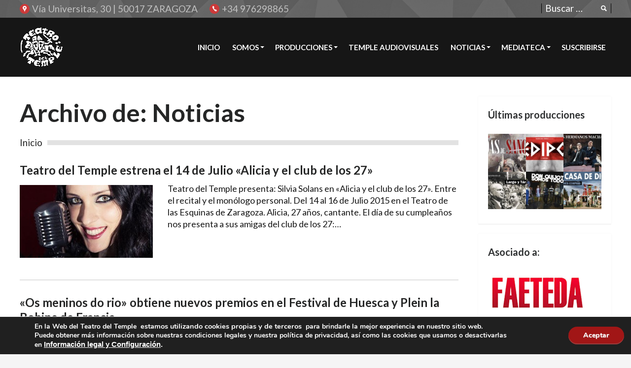

--- FILE ---
content_type: text/html; charset=UTF-8
request_url: https://teatrodeltemple.com/category/noticias/page/17/
body_size: 16478
content:
<!DOCTYPE html>
<!--[if IE 6]>
<html id="ie6" class="ancient-ie old-ie no-js" lang="es-ES" prefix="og: http://ogp.me/ns#">
<![endif]-->
<!--[if IE 7]>
<html id="ie7" class="ancient-ie old-ie no-js" lang="es-ES" prefix="og: http://ogp.me/ns#">
<![endif]-->
<!--[if IE 8]>
<html id="ie8" class="old-ie no-js" lang="es-ES" prefix="og: http://ogp.me/ns#">
<![endif]-->
<!--[if !(IE 6) | !(IE 7) | !(IE 8)  ]><!-->
<html class="no-js" lang="es-ES" prefix="og: http://ogp.me/ns#">
<!--<![endif]-->
<head>
	<meta charset="UTF-8" />
	<meta name="viewport" content="width=device-width, initial-scale=1, maximum-scale=1">
	<script type="text/javascript">
function createCookie(a,d,b){if(b){var c=new Date;c.setTime(c.getTime()+864E5*b);b="; expires="+c.toGMTString()}else b="";document.cookie=a+"="+d+b+"; path=/"}function readCookie(a){a+="=";for(var d=document.cookie.split(";"),b=0;b<d.length;b++){for(var c=d[b];" "==c.charAt(0);)c=c.substring(1,c.length);if(0==c.indexOf(a))return c.substring(a.length,c.length)}return null}function eraseCookie(a){createCookie(a,"",-1)}
function areCookiesEnabled(){var a=!1;createCookie("testing","Hello",1);null!=readCookie("testing")&&(a=!0,eraseCookie("testing"));return a}(function(a){var d=readCookie("devicePixelRatio"),b=void 0===a.devicePixelRatio?1:a.devicePixelRatio;areCookiesEnabled()&&null==d&&(a.navigator.standalone?(d=new XMLHttpRequest,d.open("GET","https://teatrodeltemple.com/wp-content/themes/templario/set-cookie.php?devicePixelRatio="+b,!1),d.send()):createCookie("devicePixelRatio",b,7),1!=b&&a.location.reload(!0))})(window);
</script>	<title>Teatro del Temple | Noticias Archives - Página 17 de 26 - Teatro del Temple</title>
	<link rel="profile" href="http://gmpg.org/xfn/11" />
	<link rel="pingback" href="https://teatrodeltemple.com/xmlrpc.php" />
	<!--[if IE]>
	<script src="http://html5shiv.googlecode.com/svn/trunk/html5.js"></script>
	<![endif]-->
	<!-- icon -->
<link rel="icon" href="https://teatrodeltemple.com/wp-content/uploads/2013/12/favicon.ico" type="image/x-icon" />
<link rel="shortcut icon" href="https://teatrodeltemple.com/wp-content/uploads/2013/12/favicon.ico" type="image/x-icon" />
	
	
<!-- This site is optimized with the Yoast SEO plugin v4.4 - https://yoast.com/wordpress/plugins/seo/ -->
<link rel="canonical" href="https://teatrodeltemple.com/category/noticias/page/17/" />
<link rel="prev" href="https://teatrodeltemple.com/category/noticias/page/16/" />
<link rel="next" href="https://teatrodeltemple.com/category/noticias/page/18/" />
<meta property="og:locale" content="es_ES" />
<meta property="og:type" content="object" />
<meta property="og:title" content="Noticias Archives - Página 17 de 26 - Teatro del Temple" />
<meta property="og:url" content="https://teatrodeltemple.com/category/noticias/page/17/" />
<meta property="og:site_name" content="Teatro del Temple" />
<meta name="twitter:card" content="summary" />
<meta name="twitter:title" content="Noticias Archives - Página 17 de 26 - Teatro del Temple" />
<!-- / Yoast SEO plugin. -->

<link rel="alternate" type="application/rss+xml" title="Teatro del Temple &raquo; Feed" href="https://teatrodeltemple.com/feed/" />
<link rel="alternate" type="application/rss+xml" title="Teatro del Temple &raquo; RSS de los comentarios" href="https://teatrodeltemple.com/comments/feed/" />
<link rel="alternate" type="application/rss+xml" title="Teatro del Temple &raquo; Noticias RSS de la categoría" href="https://teatrodeltemple.com/category/noticias/feed/" />
		<script type="text/javascript">
			window._wpemojiSettings = {"baseUrl":"https:\/\/s.w.org\/images\/core\/emoji\/72x72\/","ext":".png","source":{"concatemoji":"https:\/\/teatrodeltemple.com\/wp-includes\/js\/wp-emoji-release.min.js?ver=dd17563647625160c7c3b770141ff40a"}};
			!function(e,n,t){var a;function i(e){var t=n.createElement("canvas"),a=t.getContext&&t.getContext("2d"),i=String.fromCharCode;return!(!a||!a.fillText)&&(a.textBaseline="top",a.font="600 32px Arial","flag"===e?(a.fillText(i(55356,56806,55356,56826),0,0),3e3<t.toDataURL().length):"diversity"===e?(a.fillText(i(55356,57221),0,0),t=a.getImageData(16,16,1,1).data,a.fillText(i(55356,57221,55356,57343),0,0),(t=a.getImageData(16,16,1,1).data)[0],t[1],t[2],t[3],!0):("simple"===e?a.fillText(i(55357,56835),0,0):a.fillText(i(55356,57135),0,0),0!==a.getImageData(16,16,1,1).data[0]))}function o(e){var t=n.createElement("script");t.src=e,t.type="text/javascript",n.getElementsByTagName("head")[0].appendChild(t)}t.supports={simple:i("simple"),flag:i("flag"),unicode8:i("unicode8"),diversity:i("diversity")},t.DOMReady=!1,t.readyCallback=function(){t.DOMReady=!0},t.supports.simple&&t.supports.flag&&t.supports.unicode8&&t.supports.diversity||(a=function(){t.readyCallback()},n.addEventListener?(n.addEventListener("DOMContentLoaded",a,!1),e.addEventListener("load",a,!1)):(e.attachEvent("onload",a),n.attachEvent("onreadystatechange",function(){"complete"===n.readyState&&t.readyCallback()})),(a=t.source||{}).concatemoji?o(a.concatemoji):a.wpemoji&&a.twemoji&&(o(a.twemoji),o(a.wpemoji)))}(window,document,window._wpemojiSettings);
		</script>
		<style type="text/css">
img.wp-smiley,
img.emoji {
	display: inline !important;
	border: none !important;
	box-shadow: none !important;
	height: 1em !important;
	width: 1em !important;
	margin: 0 .07em !important;
	vertical-align: -0.1em !important;
	background: none !important;
	padding: 0 !important;
}
</style>
<link rel='stylesheet' id='validate-engine-css-css'  href='https://teatrodeltemple.com/wp-content/plugins/wysija-newsletters/css/validationEngine.jquery.css?ver=2.22' type='text/css' media='all' />
<link rel='stylesheet' id='dt-validator-style-css'  href='https://teatrodeltemple.com/wp-content/themes/templario/js/plugins/validator/validationEngine.jquery.css?ver=dd17563647625160c7c3b770141ff40a' type='text/css' media='all' />
<link rel='stylesheet' id='pt-cv-public-style-css'  href='https://teatrodeltemple.com/wp-content/plugins/content-views-query-and-display-post-page/public/assets/css/cv.css?ver=3.6.1.1' type='text/css' media='all' />
<link rel='stylesheet' id='pt-cv-public-pro-style-css'  href='https://teatrodeltemple.com/wp-content/plugins/pt-content-views-pro/public/assets/css/cvpro.min.css?ver=5.3.4.1' type='text/css' media='all' />
<link rel='stylesheet' id='css3lightbox_style-css'  href='https://teatrodeltemple.com/wp-content/plugins/css3lightbox/assets/style.css?ver=dd17563647625160c7c3b770141ff40a' type='text/css' media='all' />
<link rel='stylesheet' id='rs-plugin-settings-css'  href='https://teatrodeltemple.com/wp-content/plugins/revslider/rs-plugin/css/settings.css?ver=4.6.93' type='text/css' media='all' />
<style id='rs-plugin-settings-inline-css' type='text/css'>
.tp-caption a{color:#ff7302;text-shadow:none;-webkit-transition:all 0.2s ease-out;-moz-transition:all 0.2s ease-out;-o-transition:all 0.2s ease-out;-ms-transition:all 0.2s ease-out}.tp-caption a:hover{color:#ffa902}@import url(http://fonts.googleapis.com/css?family=Open+Sans:400,800,300,700);@import url(http://fonts.googleapis.com/css?family=Lato:400,700);.tp-caption.big_yellow{position:absolute; color:#ffd658; text-shadow:none; font-weight:400; font-size:100px; line-height:36px; font-family:'Lato',sans-serif;padding:0px 4px; padding-top:1px;margin:0px; border-width:0px; border-style:none; background-color:transparent}.tp-caption.big_Lato{position:absolute; color:#fff; text-shadow:none; font-weight:700; font-size:47px; line-height:50px; font-family:'Lato',sans-serif;padding:0px 4px; padding-top:1px;margin:0px; border-width:0px; border-style:none; background-color:transparent}.tp-caption.regular_Lato{position:absolute; color:#fff; text-shadow:none; font-weight:400; font-size:20px; line-height:26px; font-family:'Lato',sans-serif;padding:0px 4px; padding-top:1px;margin:0px; border-width:0px; border-style:none; background-color:transparent}.tp-caption.big_bluee{position:absolute; color:blue; text-shadow:none; font-weight:400; font-size:78px; line-height:36px; font-family:"Open Sans"; padding:0px 4px; padding-top:1px;margin:0px; border-width:0px; border-style:none; background-color:transparent}.tp-caption.big_white{position:absolute; color:#fff; text-shadow:none; font-weight:700; font-size:36px; line-height:36px; font-family:Arial; padding:0px 4px; padding-top:1px;margin:0px; border-width:0px; border-style:none; background-color:#000;letter-spacing:-1.5px}.tp-caption.big_orange{position:absolute; color:#ff7302; text-shadow:none; font-weight:700; font-size:26px; line-height:26px; font-family:Arial; padding:0px 4px; margin:0px; border-width:0px; border-style:none; background-color:#fff;letter-spacing:-1.5px}.tp-caption.big_black{position:absolute; color:#000; text-shadow:none; font-weight:700; font-size:36px; line-height:36px; font-family:Arial; padding:0px 4px; margin:0px; border-width:0px; border-style:none; background-color:#fff;letter-spacing:-1.5px}.tp-caption.medium_fondo_negro{position:absolute; color:#fff; text-shadow:none; font-weight:700; font-size:20px; line-height:20px; font-family:'Open Sans',sans-serif; padding:10px 10px; margin:0px; border-width:1px; border-style:none; background-color:#000;white-space:nowrap;text-shadow:0px 2px 5px rgba(0,0,0,0.5)}.tp-caption.small_text{position:absolute; color:#fff; text-shadow:none; font-weight:700; font-size:14px; line-height:20px; font-family:Arial; margin:0px; border-width:0px; border-style:none; white-space:nowrap;text-shadow:0px 2px 5px rgba(0,0,0,0.5)}.tp-caption.medium_fondo_RED_text{position:absolute; color:#fff; text-shadow:none; font-weight:700; font-size:20px; line-height:20px; font-family:Arial; margin:0px; border-width:1px; border-style:none; white-space:nowrap;   background-color:#d64a4a; padding:5px 12px;  padding-top:2px;text-shadow:0px 1px 1px rgba(0,0,0,0.1)}.tp-caption.medium_text{position:absolute; color:#fff; text-shadow:none; font-weight:700; font-size:20px; line-height:20px; font-family:Arial; margin:0px; border-width:0px; border-style:none; white-space:nowrap;text-shadow:0px 2px 5px rgba(0,0,0,0.5)}.tp-caption.large_text{position:absolute; color:#fff; text-shadow:none; font-weight:700; font-size:40px; line-height:40px; font-family:Arial; margin:0px; border-width:0px; border-style:none; white-space:nowrap;text-shadow:0px 2px 5px rgba(0,0,0,0.5)}.tp-caption.very_large_text{position:absolute; color:#fff; text-shadow:none; font-weight:700; font-size:60px; line-height:60px; font-family:Arial; margin:0px; border-width:0px; border-style:none; white-space:nowrap;text-shadow:0px 2px 5px rgba(0,0,0,0.5);letter-spacing:-2px}.tp-caption.very_big_white{position:absolute; color:#fff; text-shadow:none; font-weight:800; font-size:60px; line-height:60px; font-family:Arial; margin:0px; border-width:0px; border-style:none; white-space:nowrap;padding:0px 4px; padding-top:1px;background-color:#000}.tp-caption.very_big_black{position:absolute; color:#000; text-shadow:none; font-weight:700; font-size:60px; line-height:60px; font-family:Arial; margin:0px; border-width:0px; border-style:none; white-space:nowrap;padding:0px 4px; padding-top:1px;background-color:#fff}.tp-caption.modern_medium_fat{position:absolute; color:#000; text-shadow:none; font-weight:800; font-size:24px; line-height:20px; font-family:'Open Sans',sans-serif; margin:0px; border-width:0px; border-style:none; white-space:nowrap}.tp-caption.modern_medium_fat_white{position:absolute; color:#fff; text-shadow:none; font-weight:800; font-size:24px; line-height:20px; font-family:'Open Sans',sans-serif; margin:0px; border-width:0px; border-style:none; white-space:nowrap}.tp-caption.modern_medium_light{position:absolute; color:#000; text-shadow:none; font-weight:300; font-size:24px; line-height:20px; font-family:'Open Sans',sans-serif; margin:0px; border-width:0px; border-style:none; white-space:nowrap}.tp-caption.modern_big_bluebg{position:absolute; color:#fff; text-shadow:none; font-weight:800; font-size:30px; line-height:36px; font-family:'Lato',sans-serif; padding:3px 10px; margin:0px; border-width:0px; border-style:none; background-color:#4e5b6c;letter-spacing:0}.tp-caption.modern_big_redbg{position:absolute; color:#fff; text-shadow:none; font-weight:300; font-size:36px; line-height:36px; font-family:'Open Sans',sans-serif; padding:3px 10px;  padding-top:1px;margin:0px; border-width:0px; border-style:none; background-color:#CA3838;letter-spacing:0}.tp-caption.modern_small_text_dark{position:absolute; color:#555; text-shadow:none; font-size:14px; line-height:22px; font-family:Arial; margin:0px; border-width:0px; border-style:none; white-space:nowrap}.tp-caption.boxshadow{-moz-box-shadow:0px 0px 20px rgba(0,0,0,0.5);-webkit-box-shadow:0px 0px 20px rgba(0,0,0,0.5);box-shadow:0px 0px 20px rgba(0,0,0,0.5)}.tp-caption.black{color:#000; text-shadow:none}.tp-caption.noshadow{text-shadow:none}.tp-caption a{color:#ff7302; text-shadow:none;-webkit-transition:all 0.2s ease-out; -moz-transition:all 0.2s ease-out; -o-transition:all 0.2s ease-out; -ms-transition:all 0.2s ease-out}.tp-caption a:hover{color:#ffa902}
</style>
<link rel='stylesheet' id='tablepress-datatables-buttons-css'  href='https://teatrodeltemple.com/wp-content/plugins/tablepress-datatables-buttons/css/buttons.dataTables.min.css?ver=1.5' type='text/css' media='all' />
<link rel='stylesheet' id='tablepress-default-css'  href='https://teatrodeltemple.com/wp-content/tablepress-combined.min.css?ver=28' type='text/css' media='all' />
<link rel='stylesheet' id='tablepress-responsive-tables-css'  href='https://teatrodeltemple.com/wp-content/plugins/tablepress-responsive-tables/css/tablepress-responsive.min.css?ver=1.8' type='text/css' media='all' />
<link rel='stylesheet' id='js_composer_custom_css-css'  href='https://teatrodeltemple.com/wp-content/uploads/js_composer/custom.css?ver=4.3.5' type='text/css' media='screen' />
<link rel='stylesheet' id='dt-font-basic-red-css'  href='https://fonts.googleapis.com/css?family=Lato&#038;ver=dd17563647625160c7c3b770141ff40a' type='text/css' media='all' />
<link rel='stylesheet' id='dt-font-h1-red-css'  href='https://fonts.googleapis.com/css?family=Lato%3A700&#038;ver=dd17563647625160c7c3b770141ff40a' type='text/css' media='all' />
<link rel='stylesheet' id='dt-normalize-css'  href='https://teatrodeltemple.com/wp-content/themes/templario/css/normalize.css?ver=dd17563647625160c7c3b770141ff40a' type='text/css' media='all' />
<link rel='stylesheet' id='dt-wireframe-css'  href='https://teatrodeltemple.com/wp-content/themes/templario/css/wireframe.css?ver=dd17563647625160c7c3b770141ff40a' type='text/css' media='all' />
<link rel='stylesheet' id='dt-main-css'  href='https://teatrodeltemple.com/wp-content/themes/templario/css/main.css?ver=dd17563647625160c7c3b770141ff40a' type='text/css' media='all' />
<link rel='stylesheet' id='dt-media-css'  href='https://teatrodeltemple.com/wp-content/themes/templario/css/media.css?ver=dd17563647625160c7c3b770141ff40a' type='text/css' media='all' />
<link rel='stylesheet' id='dt-custom.less-css'  href='https://teatrodeltemple.com/wp-content/uploads/wp-less/templario/css/custom-8dd6101bb8.css' type='text/css' media='all' />
<link rel='stylesheet' id='dt-highdpi-css'  href='https://teatrodeltemple.com/wp-content/themes/templario/css/highdpi.css?ver=dd17563647625160c7c3b770141ff40a' type='text/css' media='all' />
<link rel='stylesheet' id='style-css'  href='https://teatrodeltemple.com/wp-content/themes/templario/style.css?ver=dd17563647625160c7c3b770141ff40a' type='text/css' media='all' />
<link rel='stylesheet' id='dt-royalslider-css'  href='https://teatrodeltemple.com/wp-content/themes/templario/royalslider/royalslider.css?ver=dd17563647625160c7c3b770141ff40a' type='text/css' media='all' />
<link rel='stylesheet' id='dt-prettyPhoto-css'  href='https://teatrodeltemple.com/wp-content/themes/templario/js/plugins/pretty-photo/css/prettyPhoto.css?ver=dd17563647625160c7c3b770141ff40a' type='text/css' media='all' />
<link rel='stylesheet' id='moove_gdpr_frontend-css'  href='https://teatrodeltemple.com/wp-content/plugins/gdpr-cookie-compliance/dist/styles/main.css?ver=1.1.0' type='text/css' media='all' />
<script type='text/javascript' src='https://teatrodeltemple.com/wp-includes/js/jquery/jquery.js?ver=1.11.3'></script>
<script type='text/javascript' src='https://teatrodeltemple.com/wp-includes/js/jquery/jquery-migrate.min.js?ver=1.2.1'></script>
<script type='text/javascript' src='https://teatrodeltemple.com/wp-content/plugins/revslider/rs-plugin/js/jquery.themepunch.tools.min.js?ver=4.6.93'></script>
<script type='text/javascript' src='https://teatrodeltemple.com/wp-content/plugins/revslider/rs-plugin/js/jquery.themepunch.revolution.min.js?ver=4.6.93'></script>
<script type='text/javascript' src='https://teatrodeltemple.com/wp-content/themes/templario/js/modernizr.js?ver=dd17563647625160c7c3b770141ff40a'></script>
<link rel='https://api.w.org/' href='https://teatrodeltemple.com/wp-json/' />
<link rel="EditURI" type="application/rsd+xml" title="RSD" href="https://teatrodeltemple.com/xmlrpc.php?rsd" />
<link rel="wlwmanifest" type="application/wlwmanifest+xml" href="https://teatrodeltemple.com/wp-includes/wlwmanifest.xml" /> 

		<script type="text/javascript">
			jQuery(document).ready(function() {
				// CUSTOM AJAX CONTENT LOADING FUNCTION
				var ajaxRevslider = function(obj) {
				
					// obj.type : Post Type
					// obj.id : ID of Content to Load
					// obj.aspectratio : The Aspect Ratio of the Container / Media
					// obj.selector : The Container Selector where the Content of Ajax will be injected. It is done via the Essential Grid on Return of Content
					
					var content = "";

					data = {};
					
					data.action = 'revslider_ajax_call_front';
					data.client_action = 'get_slider_html';
					data.token = '83ec54d3b6';
					data.type = obj.type;
					data.id = obj.id;
					data.aspectratio = obj.aspectratio;
					
					// SYNC AJAX REQUEST
					jQuery.ajax({
						type:"post",
						url:"https://teatrodeltemple.com/wp-admin/admin-ajax.php",
						dataType: 'json',
						data:data,
						async:false,
						success: function(ret, textStatus, XMLHttpRequest) {
							if(ret.success == true)
								content = ret.data;								
						},
						error: function(e) {
							console.log(e);
						}
					});
					
					 // FIRST RETURN THE CONTENT WHEN IT IS LOADED !!
					 return content;						 
				};
				
				// CUSTOM AJAX FUNCTION TO REMOVE THE SLIDER
				var ajaxRemoveRevslider = function(obj) {
					return jQuery(obj.selector+" .rev_slider").revkill();
				};

				// EXTEND THE AJAX CONTENT LOADING TYPES WITH TYPE AND FUNCTION
				var extendessential = setInterval(function() {
					if (jQuery.fn.tpessential != undefined) {
						clearInterval(extendessential);
						if(typeof(jQuery.fn.tpessential.defaults) !== 'undefined') {
							jQuery.fn.tpessential.defaults.ajaxTypes.push({type:"revslider",func:ajaxRevslider,killfunc:ajaxRemoveRevslider,openAnimationSpeed:0.3});   
							// type:  Name of the Post to load via Ajax into the Essential Grid Ajax Container
							// func: the Function Name which is Called once the Item with the Post Type has been clicked
							// killfunc: function to kill in case the Ajax Window going to be removed (before Remove function !
							// openAnimationSpeed: how quick the Ajax Content window should be animated (default is 0.3)
						}
					}
				},30);
			});
		</script>
		<meta name="generator" content="Powered by Visual Composer - drag and drop page builder for WordPress."/>
<!--[if IE 8]><link rel="stylesheet" type="text/css" href="https://teatrodeltemple.com/wp-content/themes/templario/wpbakery/js_composer/assets/css/vc-ie8.css" media="screen"><![endif]--></head>

<body class="archive paged category category-noticias category-3 paged-17 category-paged-17 layout-list wpb-js-composer js-comp-ver-4.3.5 vc_responsive">
<div id="page">
	

	<!-- !Top-bar -->
	<div id="top-bar" role="complementary">
		<div class="wf-wrap">
			<div class="wf-table wf-mobile-collapsed">
		
				<div class="wf-td">

											<div class="mini-contacts wf-float-left">
							<ul>
												<li class="address">Vía Universitas, 30 | 50017 ZARAGOZA</li>
								<li class="phone">+34 976298865</li>
											</ul>
						</div>
					
					<div class="mini-nav wf-float-left"><ul></ul></div>
				</div>

				<div class="wf-td">

											<div class="mini-search wf-float-right wf-mobile-hidden">
								<form class="searchform" role="search" method="get" action="https://teatrodeltemple.com/">
		<input type="text" class="field searchform-s" name="s" value="" placeholder="Buscar &hellip;" />
		<input type="submit" class="assistive-text searchsubmit" value="Ir!" />
		<a href="#go" class="submit"></a>
	</form>						</div>
					
					
				</div>
			</div><!-- .wf-table -->
		</div><!-- .wf-wrap -->
	</div><!-- #top-bar -->


<!-- left, center, classical, classic-centered -->
	<!-- !Header -->
	<header id="header" class="logo-left" role="banner"><!-- class="overlap"; class="logo-left", class="logo-center", class="logo-classic" -->
		<div class="wf-wrap">
			<div class="wf-table">

				
				<!-- !- Branding -->
				<div id="branding" class="wf-td">
															<a href="https://teatrodeltemple.com/"><img class="preload-me" src="https://teatrodeltemple.com/wp-content/uploads/2019/05/logotrans-90.png" width="90" height="90"   alt="Teatro del Temple" /></a>
										<div id="site-title" class="assistive-text">Teatro del Temple</div>
					<div id="site-description" class="assistive-text">La pasión por las artes escénicas</div>
				</div>
				

				<!-- !- Navigation -->	
				<nav id="navigation" class="wf-td">
					<ul id="main-nav" class="fancy-rollovers wf-mobile-hidden">
<li class="menu-item menu-item-type-post_type menu-item-object-page menu-item-17529 first"><a href="https://teatrodeltemple.com/">INICIO</a></li> 
<li class="menu-item menu-item-type-custom menu-item-object-custom menu-item-has-children menu-item-13067 has-children"><a href="" onclick="return false;" style="cursor: default;"">Somos</a><ul class="sub-nav">
<li class="menu-item menu-item-type-post_type menu-item-object-page menu-item-14091 first"><a href="https://teatrodeltemple.com/la-empresa/">La Empresa</a></li> 
<li class="menu-item menu-item-type-post_type menu-item-object-page menu-item-13066"><a href="https://teatrodeltemple.com/somos/">La Compañía</a></li> 
<li class="menu-item menu-item-type-post_type menu-item-object-page menu-item-19066"><a href="https://teatrodeltemple.com/25-aniversario/">25 Aniversario</a></li> 
<li class="menu-item menu-item-type-post_type menu-item-object-page menu-item-12839"><a href="https://teatrodeltemple.com/equipo/">El Equipo estable</a></li> 
<li class="menu-item menu-item-type-post_type menu-item-object-page menu-item-12840"><a href="https://teatrodeltemple.com/contact/">Contacto</a></li> </ul></li> 
<li class="menu-item menu-item-type-post_type menu-item-object-page menu-item-has-children menu-item-13841 has-children"><a href="https://teatrodeltemple.com/producciones-temple/" onclick="return false;" style="cursor: default;"">Producciones</a><ul class="sub-nav">
<li class="menu-item menu-item-type-post_type menu-item-object-page menu-item-13063 first"><a href="https://teatrodeltemple.com/producciones/">Producciones teatrales en Cartel</a></li> 
<li class="menu-item menu-item-type-post_type menu-item-object-page menu-item-17398"><a href="https://teatrodeltemple.com/producciones-realizadas/">En montaje sin estrenar</a></li> 
<li class="menu-item menu-item-type-post_type menu-item-object-page menu-item-14250"><a href="https://teatrodeltemple.com/producciones-temple/">Todas las producciones teatrales. Histórico</a></li> 
<li class="menu-item menu-item-type-post_type menu-item-object-page menu-item-20443"><a href="https://teatrodeltemple.com/calendario/">CALENDARIO DE GIRAS</a></li> </ul></li> 
<li class="menu-item menu-item-type-post_type menu-item-object-page menu-item-14082"><a href="https://teatrodeltemple.com/temple-audiovisual/">Temple Audiovisuales</a></li> 
<li class="menu-item menu-item-type-custom menu-item-object-custom menu-item-has-children menu-item-17527 has-children"><a href="" onclick="return false;" style="cursor: default;"">NOTICIAS</a><ul class="sub-nav">
<li class="menu-item menu-item-type-post_type menu-item-object-page menu-item-17526 first"><a href="https://teatrodeltemple.com/ultimas-noticias/">Últimas Noticias</a></li> 
<li class="menu-item menu-item-type-post_type menu-item-object-page menu-item-14931"><a href="https://teatrodeltemple.com/suscribirse-a-news-temple-amigos-del-teatro-del-temple/">Suscribirse a NEWS templarias / Amigos del Teatro del Temple</a></li> </ul></li> 
<li class="menu-item menu-item-type-custom menu-item-object-custom menu-item-has-children menu-item-13526 has-children"><a href="" onclick="return false;" style="cursor: default;"">Mediateca</a><ul class="sub-nav">
<li class="menu-item menu-item-type-post_type menu-item-object-page menu-item-13439 first"><a href="https://teatrodeltemple.com/fotos/">Fototeca</a></li> 
<li class="menu-item menu-item-type-post_type menu-item-object-page menu-item-13549"><a href="https://teatrodeltemple.com/videos/">Videos</a></li> 
<li class="menu-item menu-item-type-post_type menu-item-object-page menu-item-18631"><a href="https://teatrodeltemple.com/dossieres/">Dossieres</a></li> 
<li class="menu-item menu-item-type-post_type menu-item-object-page menu-item-13692"><a href="https://teatrodeltemple.com/criticas/">Críticas</a></li> 
<li class="menu-item menu-item-type-post_type menu-item-object-page menu-item-12836"><a href="https://teatrodeltemple.com/testimonials/">Testimonios</a></li> </ul></li> 
<li class="menu-item menu-item-type-post_type menu-item-object-page menu-item-14977"><a href="https://teatrodeltemple.com/suscribirse-a-news-temple-amigos-del-teatro-del-temple/">Suscribirse</a></li> 
</ul>
					<a href="#show-menu" rel="nofollow" id="mobile-menu">
						<span class="menu-open">MENÚ</span>
						<span class="menu-close">CERRADO</span>
						<span class="menu-back">retroceder</span>
						<span class="wf-phone-visible">&nbsp;</span>
					</a>

				</nav>

			</div><!-- .wf-table -->
		</div><!-- .wf-wrap -->
	</header><!-- #masthead -->
	
	
	<div id="main" class="sidebar-right"><!-- class="sidebar-none", class="sidebar-left", class="sidebar-right" -->

		
		<div class="wf-wrap">
			<div class="wf-container-main">


			<!-- Content -->
			<div id="content" class="content" role="main">

				<h1>Archivo de: <span>Noticias</span></h1><div class="hr-breadcrumbs divider-heder"><div class="assistive-text">You are here:</div>
			<ol class="breadcrumbs wf-td text-small">
			<li><a href="https://teatrodeltemple.com">Inicio</a></li>
			</ol></div>
				
					
						
						
							

<article class="post-16712 post type-post status-publish format-standard has-post-thumbnail hentry category-estrenos category-noticias tag-alicia-y-el-club-de-los-27">

	<h2 class="entry-title">
		<a href="https://teatrodeltemple.com/teatro-del-temple-estrena-el-14-de-julio-alicia-y-el-club-de-los-27/" title="Teatro del Temple estrena el 14 de Julio «Alicia y el club de los 27»" rel="bookmark">Teatro del Temple estrena el 14 de Julio «Alicia y el club de los 27»</a>
	</h2>

	
	<a href="https://teatrodeltemple.com/teatro-del-temple-estrena-el-14-de-julio-alicia-y-el-club-de-los-27/" class="alignleft rollover" style="width: 270px;"><img class="preload-me" src="https://teatrodeltemple.com/wp-content/uploads/2015/07/Alicia_8-270x148.jpg" alt="Alicia y el club de los 27" title="Alicia y el club de los 27" width="270" height="148"  /></a>	
	<p>Teatro del Temple presenta: Silvia Solans en «Alicia y el club de los 27». Entre el recital y el monólogo personal. Del 14 al 16 de Julio 2015 en el Teatro de las Esquinas de Zaragoza. Alicia, 27 años, cantante. El día de su cumpleaños nos presenta a sus amigas del club de los 27:&#8230;</p>

	
</article><!-- #post-16712 -->


						
					
						
						
							

<article class="post-16632 post type-post status-publish format-standard has-post-thumbnail hentry category-noticias category-temple-audiovisual tag-os-meninos-do-rio">

	<h2 class="entry-title">
		<a href="https://teatrodeltemple.com/os-meninos-do-rio-obtiene-nuevos-premios-en-el-festival-de-huesca-y-plein-la-bobine-de-francia/" title="«Os meninos do rio» obtiene nuevos premios en el Festival de Huesca y Plein la Bobine de Francia" rel="bookmark">«Os meninos do rio» obtiene nuevos premios en el Festival de Huesca y Plein la Bobine de Francia</a>
	</h2>

	
	<a href="https://teatrodeltemple.com/os-meninos-do-rio-obtiene-nuevos-premios-en-el-festival-de-huesca-y-plein-la-bobine-de-francia/" class="alignleft rollover" style="width: 270px;"><img class="preload-me" src="https://teatrodeltemple.com/wp-content/uploads/2014/05/image2-270x152.jpg" alt="Os Meninos do Rio" title="Os Meninos do Rio" width="270" height="152"  /></a>	
	<p>  El prestigioso Festival Internacional de Cine de Huesca en su 43 edición ha decidido otorgar a «Os Meninos do Río» el Premio Especial Cacho Pallero «Por la frescura de su narración que genera magia poética y su especial puesta en escena.». Por otro lado el Festival Plein la Bobine de Francia le ha concedido&#8230;</p>

	
</article><!-- #post-16632 -->


						
					
						
						
							

<article class="post-16593 post type-post status-publish format-standard has-post-thumbnail hentry category-estrenos category-noticias tag-arte-de-las-putas">

	<h2 class="entry-title">
		<a href="https://teatrodeltemple.com/arte-de-las-putas-recomendado-por-la-red/" title="«Arte de las putas» recomendado por La Red" rel="bookmark">«Arte de las putas» recomendado por La Red</a>
	</h2>

	
	<a href="https://teatrodeltemple.com/arte-de-las-putas-recomendado-por-la-red/" class="alignleft rollover" style="width: 270px;"><img class="preload-me" src="https://teatrodeltemple.com/wp-content/uploads/2015/05/Cartel-ARTE-DE-LAS-PUTAS-2015_opt-270x385.jpg" alt="Cartel ARTE-DE-LAS-PUTAS-2015_opt" title="Cartel ARTE-DE-LAS-PUTAS-2015_opt" width="270" height="385"  /></a>	
	<p>«Arte de las putas, una historia de amor«, acaba de convertirse en espectáculo recomendado por la comisión artística de la Red Española de Teatros, Auditorios, Circuitos y Festivales de Titularidad Pública. REDESCENA es una asociación cultural sin ánimo de lucro constituida en febrero del año 2000, en convenio de Colaboración con el INAEM (Instituto Nacional&#8230;</p>

	
</article><!-- #post-16593 -->


						
					
						
						
							

<article class="post-16614 post type-post status-publish format-standard has-post-thumbnail hentry category-estrenos category-noticias tag-las-guerras-correctas">

	<h2 class="entry-title">
		<a href="https://teatrodeltemple.com/las-guerras-correctas-en-el-teatro-de-las-esquinas/" title="«Las Guerras correctas» en el Teatro de las Esquinas." rel="bookmark">«Las Guerras correctas» en el Teatro de las Esquinas.</a>
	</h2>

	
	<a href="https://teatrodeltemple.com/las-guerras-correctas-en-el-teatro-de-las-esquinas/" class="alignleft rollover" style="width: 270px;"><img class="preload-me" src="https://teatrodeltemple.com/wp-content/uploads/2015/05/guerras_correctas_2-270x179.jpg" alt="guerras_correctas_2" title="guerras_correctas_2" width="270" height="179"  /></a>	
	<p>«Las Guerras correctas» llegan al zaragozano Teatro de las Esquinas los días 29 (20,30horas ), 30 (20:30 horas) y 31 de enero (19:00 horas). La obra se estrenó en Madrid en la sede del Teatro del Barrio en Lavapies el 5 de febrero de 2015, y de Zargoza viajará al Teatre La Rambleta de Valencia&#8230;</p>

	
</article><!-- #post-16614 -->


						
					
						
						
							

<article class="post-16608 post type-post status-publish format-standard has-post-thumbnail hentry category-estrenos category-noticias tag-las-guerras-correctas">

	<h2 class="entry-title">
		<a href="https://teatrodeltemple.com/debate-sobre-periodismo-y-politica-como-prologo-a-las-guerras-correctas/" title="Debate sobre periodismo y política como prólogo a «Las Guerras correctas»" rel="bookmark">Debate sobre periodismo y política como prólogo a «Las Guerras correctas»</a>
	</h2>

	
	<a href="https://teatrodeltemple.com/debate-sobre-periodismo-y-politica-como-prologo-a-las-guerras-correctas/" class="alignleft rollover" style="width: 270px;"><img class="preload-me" src="https://teatrodeltemple.com/wp-content/uploads/2015/05/guerras_correctas_1-270x164.jpg" alt="guerras_correctas_1" title="guerras_correctas_1" width="270" height="164"  /></a>	
	<p>El miércoles 27 a las 19.30h tendrá lugar en el Teatro de las Esquinas un debate abierto al público sobre periodismo y política. En él participarán: Alberto San Juan, coproductor de la obra; los periodistas Concha Monserrat y José Luis Trasobares; Pepe Quílez, director de Aragón Televisión y Alfonso Plou, dramaturgo. Modera Antón Castro, Premio&#8230;</p>

	
</article><!-- #post-16608 -->


						
					
						
						
							

<article class="post-16527 post type-post status-publish format-standard has-post-thumbnail hentry category-noticias tag-el-cascanueces">

	<h2 class="entry-title">
		<a href="https://teatrodeltemple.com/el-cascanueces-en-el-campos-eliseos-de-bilbao/" title="El cascanueces en el Campos Elíseos de Bilbao" rel="bookmark">El cascanueces en el Campos Elíseos de Bilbao</a>
	</h2>

	
	<a href="https://teatrodeltemple.com/el-cascanueces-en-el-campos-eliseos-de-bilbao/" class="alignleft rollover" style="width: 270px;"><img class="preload-me" src="https://teatrodeltemple.com/wp-content/uploads/2013/12/cascanueces_3-270x179.jpg" alt="cascanueces_3" title="cascanueces_3" width="270" height="179"  /></a>	
	<p>Las funciones para público familiar serán los próximos 9 de mayo, sábado, a las 17.00 horas y 10 de mayo, domingo, a las 12.00 horas. El espectáculo, que combina teatro, danza y títeres, sigue pues su exitosa carrera tras presentarse últimamente (15 de marzo) en las prestigiosas Jornadas de Teatro de Eibar (País Vasco). El&#8230;</p>

	
</article><!-- #post-16527 -->


						
					
						
						
							

<article class="post-16524 post type-post status-publish format-standard has-post-thumbnail hentry category-estrenos category-noticias tag-dakota">

	<h2 class="entry-title">
		<a href="https://teatrodeltemple.com/dakota-renueva-fechas-en-el-teatro-lara-de-madrid-y-sigue-la-gira-por-aragon/" title="«Dakota»: Renueva fechas en el Teatro Lara de  Madrid y sigue la gira por Aragón" rel="bookmark">«Dakota»: Renueva fechas en el Teatro Lara de  Madrid y sigue la gira por Aragón</a>
	</h2>

	
	<a href="https://teatrodeltemple.com/dakota-renueva-fechas-en-el-teatro-lara-de-madrid-y-sigue-la-gira-por-aragon/" class="alignleft rollover" style="width: 270px;"><img class="preload-me" src="https://teatrodeltemple.com/wp-content/uploads/2015/04/DAKOTA_6-270x180.jpg" alt="DAKOTA_6" title="DAKOTA_6" width="270" height="180"  /></a>	
	<p>La comedia de Galcerán producida por Teatro del Temple se instaló con éxito en la programación del prestigioso y popular Teatro Lara de Madrid, donde comenzó a tener funciones los jueves a partir del 2 de abril y donde comparte escenario con otra comedia de Galcerán: Burundanga. Las nuevas representaciones están previstas a partir del&#8230;</p>

	
</article><!-- #post-16524 -->


						
					
						
						
							

<article class="post-16515 post type-post status-publish format-standard has-post-thumbnail hentry category-estrenos category-noticias tag-arte-de-las-putas">

	<h2 class="entry-title">
		<a href="https://teatrodeltemple.com/arte-de-las-putas-continua-su-gira-en-basauri/" title="«Arte de las putas» continúa su gira en Basauri" rel="bookmark">«Arte de las putas» continúa su gira en Basauri</a>
	</h2>

	
	<a href="https://teatrodeltemple.com/arte-de-las-putas-continua-su-gira-en-basauri/" class="alignleft rollover" style="width: 270px;"><img class="preload-me" src="https://teatrodeltemple.com/wp-content/uploads/2014/05/Arte_de_las_putas_7-270x179.jpg" alt="Arte_de_las_putas_7" title="Arte_de_las_putas_7" width="270" height="179"  /></a>	
	<p>«Arte de las putas, una historia de amor«, se presentará en el Social Antzokia de Basauri el próximo 17 de abril a las 20:30. «Arte de las putas, una historia de amor» se estrenó en el Festival Clásicos en Alcalá &#8211; 2014 el pasado Junio con gran acogida y ya ha visitado la programación de clásicos&#8230;</p>

	
</article><!-- #post-16515 -->


						
					
						
						
							

<article class="post-16503 post type-post status-publish format-standard has-post-thumbnail hentry category-noticias category-temple-audiovisual tag-os-meninos-do-rio">

	<h2 class="entry-title">
		<a href="https://teatrodeltemple.com/os-meninos-do-rio-premio-al-mejor-cortometraje-en-los-premios-simon/" title="«Os meninos do rio» Premio al Mejor Cortometraje en los Premios Simón" rel="bookmark">«Os meninos do rio» Premio al Mejor Cortometraje en los Premios Simón</a>
	</h2>

	
	<a href="https://teatrodeltemple.com/os-meninos-do-rio-premio-al-mejor-cortometraje-en-los-premios-simon/" class="alignleft rollover" style="width: 270px;"><img class="preload-me" src="https://teatrodeltemple.com/wp-content/uploads/2014/05/image2-270x152.jpg" alt="Os Meninos do Rio" title="Os Meninos do Rio" width="270" height="152"  /></a>	
	<p>En la noche del 30 de Marzo de 2015 en el Teatro Principal de Zaragoza se entregaron los Premios Simón. En el transcurso de la Gala presentada por  Jorge Usón y Carmen Barrantes  los miembros de la Academia de Cineastas Aragoneses valoraron el trabajo de los distintos directores,  entre ellos Javier Macipe cuyo cortometraje  «Os meninos do&#8230;</p>

	
</article><!-- #post-16503 -->


						
					
					
		<div class="paginator" role="navigation">
			<div class="page-links"><a href="https://teatrodeltemple.com/category/noticias/" >1</a><div style="display: none;"><a href="https://teatrodeltemple.com/category/noticias/page/2/" >2</a><a href="https://teatrodeltemple.com/category/noticias/page/3/" >3</a><a href="https://teatrodeltemple.com/category/noticias/page/4/" >4</a><a href="https://teatrodeltemple.com/category/noticias/page/5/" >5</a><a href="https://teatrodeltemple.com/category/noticias/page/6/" >6</a><a href="https://teatrodeltemple.com/category/noticias/page/7/" >7</a><a href="https://teatrodeltemple.com/category/noticias/page/8/" >8</a><a href="https://teatrodeltemple.com/category/noticias/page/9/" >9</a><a href="https://teatrodeltemple.com/category/noticias/page/10/" >10</a><a href="https://teatrodeltemple.com/category/noticias/page/11/" >11</a><a href="https://teatrodeltemple.com/category/noticias/page/12/" >12</a><a href="https://teatrodeltemple.com/category/noticias/page/13/" >13</a><a href="https://teatrodeltemple.com/category/noticias/page/14/" >14</a></div><a href="javascript: void(0);" class="dots">&#8230;</a><a href="https://teatrodeltemple.com/category/noticias/page/15/" >15</a><a href="https://teatrodeltemple.com/category/noticias/page/16/" >16</a><a href="https://teatrodeltemple.com/category/noticias/page/17/" class="act">17</a><a href="https://teatrodeltemple.com/category/noticias/page/18/" >18</a><a href="https://teatrodeltemple.com/category/noticias/page/19/" >19</a><a href="javascript: void(0);" class="dots">&#8230;</a><div style="display: none;"><a href="https://teatrodeltemple.com/category/noticias/page/20/" >20</a><a href="https://teatrodeltemple.com/category/noticias/page/21/" >21</a><a href="https://teatrodeltemple.com/category/noticias/page/22/" >22</a><a href="https://teatrodeltemple.com/category/noticias/page/23/" >23</a><a href="https://teatrodeltemple.com/category/noticias/page/24/" >24</a><a href="https://teatrodeltemple.com/category/noticias/page/25/" >25</a></div><a href="https://teatrodeltemple.com/category/noticias/page/26/" >26</a>
			</div>
			<div class="page-nav">
				<a href="https://teatrodeltemple.com/category/noticias/page/16/" class="nav-prev">Pág. anterior</a><a href="https://teatrodeltemple.com/category/noticias/page/18/" class="nav-next">Siguiente pág.</a>
			</div>
		</div>
		
		
				
				
			</div><!-- #content -->

										<aside id="sidebar" class="sidebar">
										<section id="presscore-portfolio-4" class="widget widget_presscore-portfolio"><div class="widget-title">Últimas producciones</div><div class="instagram-photos">
<a href="https://teatrodeltemple.com/project/bodas-de-sangre/" title="«Bodas de sangre»" class="post-rollover" ><img class="preload-me" src="https://teatrodeltemple.com/wp-content/uploads/2023/07/BANER-BODAS-DE-SANGRE-90x90.jpg" width="90" height="90"  alt="BANER-BODAS-DE-SANGRE" /></a>

<a href="https://teatrodeltemple.com/project/edipo/" title="«Edipo»" class="post-rollover" ><img class="preload-me" src="https://teatrodeltemple.com/wp-content/uploads/2023/05/edipo-portada-90x90.jpg" width="90" height="90"  alt="edipo-portada" /></a>

<a href="https://teatrodeltemple.com/project/los-hermanos-machado/" title="«Los hermanos Machado»" class="post-rollover" ><img class="preload-me" src="https://teatrodeltemple.com/wp-content/uploads/2023/05/HNOS-MACHADO-PORTADA-90x90.jpg" width="90" height="90"  alt="HNOS-MACHADO-PORTADA" /></a>

<a href="https://teatrodeltemple.com/project/largo-y-tarsilo/" title="«Largo y Társilo»" class="post-rollover" ><img class="preload-me" src="https://teatrodeltemple.com/wp-content/uploads/2023/05/Destacada-Lasrgo-y-Tarsilo-90x90.jpg" width="90" height="90"  alt="Destacada-Lasrgo-y-Tarsilo" /></a>

<a href="https://teatrodeltemple.com/project/don-quijote-somos-todos/" title="«Don Quijote somos todos»" class="post-rollover" ><img class="preload-me" src="https://teatrodeltemple.com/wp-content/uploads/2019/12/d-quijote-portada-90x90.jpg" width="90" height="90"  alt="d-quijote-portada" /></a>

<a href="https://teatrodeltemple.com/project/la-casa-dios/" title="«La casa de Dios»" class="post-rollover" ><img class="preload-me" src="https://teatrodeltemple.com/wp-content/uploads/2022/12/DEST-La-casa-de-Diosjpg-90x90.jpg" width="90" height="90"  alt="" /></a>
</div></section><section id="text-8" class="widget widget_text"><div class="widget-title">Asociado a: </div>			<div class="textwidget"><div class="gap" style="line-height: 5px; height: 5px;"></div><a href="http://www.faeteda.org/" target="_blank" class="ext-link" rel="external nofollow" onclick="this.target=&#039;_new&#039;;"><img class="alignnone size-full wp-image-13859" title="Federación Estatal de Asociaciones de Empresas de Teatro y Danza (FAETEDA)" alt="Federación Estatal de Asociaciones de Empresas de Teatro y Danza (FAETEDA)" src="http://teatrodeltemple.com/wp-content/uploads/2013/12/faeteda.png"  /></a>

<div class="gap" style="line-height: 5px; height: 5px;"></div><a href="http://www.cepymearagon.es/" target="_blank" class="ext-link" rel="external nofollow" onclick="this.target=&#039;_new&#039;;"><img class="alignnone size-full wp-image-13859"   title="CEPYME ARAGÓN" alt="CEPYME ARAGÓN" src="http://teatrodeltemple.com/wp-content/uploads/2016/03/cepyme_aragon-OK.jpg"  /></a></div>
		</section><section id="wysija-4" class="widget widget_wysija"><div class="widget-title">Suscríbete a nuestro Boletín &#8211; NEWS del Teatro del Temple</div><div class="widget_wysija_cont"><div id="msg-form-wysija-4" class="wysija-msg ajax"></div><form id="form-wysija-4" method="post" action="#wysija" class="widget_wysija">
<p class="wysija-paragraph">
    
    
    	<input type="text" name="wysija[user][firstname]" class="wysija-input " title="Nombre" placeholder="Nombre" value="" />
    
    
    
    <span class="abs-req">
        <input type="text" name="wysija[user][abs][firstname]" class="wysija-input validated[abs][firstname]" value="" />
    </span>
    
</p>
<p class="wysija-paragraph">
    
    
    	<input type="text" name="wysija[user][email]" class="wysija-input validate[required,custom[email]]" title="Correo Electrónico" placeholder="Correo Electrónico" value="" />
    
    
    
    <span class="abs-req">
        <input type="text" name="wysija[user][abs][email]" class="wysija-input validated[abs][email]" value="" />
    </span>
    
</p>
<p class="wysija-paragraph">
	<label>Aceptación</label>
	<input type="hidden" name="wysija[field][cf_1]" value="0" />
    
    	<label class="wysija-checkbox-label"><input type="checkbox" class="wysija-checkbox validate[required]" name="wysija[field][cf_1]" value="1"  />  He leído y acepto las condiciones legales y de privacidad</label>
    
</p>
<p class="wysija-checkbox-label">Selecciona la(s) lista(s):</p>

    <p class="wysija-checkbox-paragraph"><label><input class="wysija-checkbox validate[required]" name="wysija[user_list][list_id][]" type="checkbox" value="1"  /> NEWS  del Teatro del Temple</label></p>

    <p class="wysija-checkbox-paragraph"><label><input class="wysija-checkbox validate[required]" name="wysija[user_list][list_id][]" type="checkbox" value="3"  /> Alerta automática de novedades</label></p>

<div class="g-recaptcha" data-sitekey="6LeJoHIUAAAAABYTjG-YOb7jOcHxPjc3P705EBiH" data-size="compact"></div>
<input class="wysija-submit wysija-submit-field" type="submit" value="¡Suscríbete!" />

    <input type="hidden" name="form_id" value="1" />
    <input type="hidden" name="action" value="save" />
    <input type="hidden" name="controller" value="subscribers" />
    <input type="hidden" value="1" name="wysija-page" />

    
 </form></div></section><section id="presscore-custom-menu-2-3" class="widget widget_presscore-custom-menu-2 widget-custom-nav"><div class="widget-title">Menú</div><ul class="custom-nav"><li class="menu-item menu-item-type-post_type menu-item-object-page menu-item-17529 first"><a href="https://teatrodeltemple.com/">INICIO</a></li><li class="menu-item menu-item-type-custom menu-item-object-custom menu-item-has-children menu-item-13067 has-children"><a href="">Somos</a><ul class="custom-menu"><li class="menu-item menu-item-type-post_type menu-item-object-page menu-item-14091 first"><a href="https://teatrodeltemple.com/la-empresa/">La Empresa</a></li><li class="menu-item menu-item-type-post_type menu-item-object-page menu-item-13066"><a href="https://teatrodeltemple.com/somos/">La Compañía</a></li><li class="menu-item menu-item-type-post_type menu-item-object-page menu-item-19066"><a href="https://teatrodeltemple.com/25-aniversario/">25 Aniversario</a></li><li class="menu-item menu-item-type-post_type menu-item-object-page menu-item-12839"><a href="https://teatrodeltemple.com/equipo/">El Equipo estable</a></li><li class="menu-item menu-item-type-post_type menu-item-object-page menu-item-12840"><a href="https://teatrodeltemple.com/contact/">Contacto</a></li></ul></li><li class="menu-item menu-item-type-post_type menu-item-object-page menu-item-has-children menu-item-13841 has-children"><a href="https://teatrodeltemple.com/producciones-temple/">Producciones</a><ul class="custom-menu"><li class="menu-item menu-item-type-post_type menu-item-object-page menu-item-13063 first"><a href="https://teatrodeltemple.com/producciones/">Producciones teatrales en Cartel</a></li><li class="menu-item menu-item-type-post_type menu-item-object-page menu-item-17398"><a href="https://teatrodeltemple.com/producciones-realizadas/">En montaje sin estrenar</a></li><li class="menu-item menu-item-type-post_type menu-item-object-page menu-item-14250"><a href="https://teatrodeltemple.com/producciones-temple/">Todas las producciones teatrales. Histórico</a></li><li class="menu-item menu-item-type-post_type menu-item-object-page menu-item-20443"><a href="https://teatrodeltemple.com/calendario/">CALENDARIO DE GIRAS</a></li></ul></li><li class="menu-item menu-item-type-post_type menu-item-object-page menu-item-14082"><a href="https://teatrodeltemple.com/temple-audiovisual/">Temple Audiovisuales</a></li><li class="menu-item menu-item-type-custom menu-item-object-custom menu-item-has-children menu-item-17527 has-children"><a href="">NOTICIAS</a><ul class="custom-menu"><li class="menu-item menu-item-type-post_type menu-item-object-page menu-item-17526 first"><a href="https://teatrodeltemple.com/ultimas-noticias/">Últimas Noticias</a></li><li class="menu-item menu-item-type-post_type menu-item-object-page menu-item-14931"><a href="https://teatrodeltemple.com/suscribirse-a-news-temple-amigos-del-teatro-del-temple/">Suscribirse a NEWS templarias / Amigos del Teatro del Temple</a></li></ul></li><li class="menu-item menu-item-type-custom menu-item-object-custom menu-item-has-children menu-item-13526 has-children"><a href="">Mediateca</a><ul class="custom-menu"><li class="menu-item menu-item-type-post_type menu-item-object-page menu-item-13439 first"><a href="https://teatrodeltemple.com/fotos/">Fototeca</a></li><li class="menu-item menu-item-type-post_type menu-item-object-page menu-item-13549"><a href="https://teatrodeltemple.com/videos/">Videos</a></li><li class="menu-item menu-item-type-post_type menu-item-object-page menu-item-18631"><a href="https://teatrodeltemple.com/dossieres/">Dossieres</a></li><li class="menu-item menu-item-type-post_type menu-item-object-page menu-item-13692"><a href="https://teatrodeltemple.com/criticas/">Críticas</a></li><li class="menu-item menu-item-type-post_type menu-item-object-page menu-item-12836"><a href="https://teatrodeltemple.com/testimonials/">Testimonios</a></li></ul></li><li class="menu-item menu-item-type-post_type menu-item-object-page menu-item-14977"><a href="https://teatrodeltemple.com/suscribirse-a-news-temple-amigos-del-teatro-del-temple/">Suscribirse</a></li></ul></section><section id="presscore-blog-posts-3" class="widget widget_presscore-blog-posts"><div class="widget-title">Últimas Noticias</div><ul class="recent-posts"><li><article class="post-format-standard"><a class="alignleft post-rollover" href="https://teatrodeltemple.com/teatro-del-temple-estrena-bodaas-de-sangre-en-el-principal-de-zaragoza/" ><img class="preload-me" src="https://teatrodeltemple.com/wp-content/uploads/2024/03/336A4398-60x60.jpg" width="60" height="60"  alt="336A4398" /></a><div class="post-content"><a href="https://teatrodeltemple.com/teatro-del-temple-estrena-bodaas-de-sangre-en-el-principal-de-zaragoza/">Una quincena de actuaciones de Bodas de Sangre en la primera mitad del 2025</a><br /><time class="text-secondary" datetime="2024-05-23T15:39:26+00:00">23/05/2024</time></div></article></li><li><article class="post-format-standard"><a class="alignleft post-rollover" href="https://teatrodeltemple.com/el-teatro-del-temple-estrena-edipo-de-sofocles-el-19-y-20-de-julio/" ><img class="preload-me" src="https://teatrodeltemple.com/wp-content/uploads/2022/07/DSC_2778-60x60.jpg" width="60" height="60"  alt="DSC_2778" /></a><div class="post-content"><a href="https://teatrodeltemple.com/el-teatro-del-temple-estrena-edipo-de-sofocles-el-19-y-20-de-julio/">«Edipo» tras su paso por el Teatro Bellas Artes de Madrid viaja al Festival de Coria</a><br /><time class="text-secondary" datetime="2024-05-22T13:41:55+00:00">22/05/2024</time></div></article></li><li><article class="post-format-standard"><a class="alignleft post-rollover" href="https://teatrodeltemple.com/estreno-mil-amaneceres-junio-2023/" ><img class="preload-me" src="https://teatrodeltemple.com/wp-content/uploads/2023/05/336A2352-60x60.jpg" width="60" height="60"  alt="336A2352" /></a><div class="post-content"><a href="https://teatrodeltemple.com/estreno-mil-amaneceres-junio-2023/">«Mil amaneceres» en Jaca (Huesca) el 18 de enero en el Palacio de Congresos</a><br /><time class="text-secondary" datetime="2024-05-11T20:01:35+00:00">11/05/2024</time></div></article></li><li><article class="post-format-standard"><a class="alignleft post-rollover" href="https://teatrodeltemple.com/estreno-largo-tarsilo-teatro-las-esquinas-dia-25-noviembre-las-1930/" ><img class="preload-me" src="https://teatrodeltemple.com/wp-content/uploads/2021/08/MCM_9747-60x60.jpg" width="60" height="60"  alt="MCM_9747" /></a><div class="post-content"><a href="https://teatrodeltemple.com/estreno-largo-tarsilo-teatro-las-esquinas-dia-25-noviembre-las-1930/">«Largo y Társilo» viaja a Quart de Poblet y regresa a Valencia</a><br /><time class="text-secondary" datetime="2023-03-20T13:46:58+00:00">20/03/2023</time></div></article></li></ul></section><section id="text-9" class="widget widget_text"><div class="widget-title">SÍguenos</div>			<div class="textwidget"><a href="https://www.facebook.com/teatrodeltemple" target="_blank" class="ext-link" rel="external nofollow" onclick="this.target=&#039;_new&#039;;"><img class="alignnone size-full wp-image-15343" alt="SÍguenos en Facebook" src="http://teatrodeltemple.com/wp-content/uploads/2014/02/Siguenos_en_Facebook.gif" width="154" height="46" /></a>  
<a href="https://twitter.com/teatrodeltemple" target="_blank" class="ext-link" rel="external nofollow" onclick="this.target=&#039;_new&#039;;"><img class="alignnone size-full wp-image-15343" alt="SÍguenos en Twitter" src="http://teatrodeltemple.com/wp-content/uploads/2014/02/siguenos-en-twitter.gif" width="154" height="46" /></a>  
</div>
		</section>				</aside><!-- #sidebar -->
			
			
		

			</div><!-- .wf-container -->
		</div><!-- .wf-wrap -->
	</div><!-- #main -->
	
		<!-- !Footer -->
	<footer id="footer" class="footer">
		<div class="wf-wrap">
			<div class="wf-container">
								<section id="text-6" class="widget widget_text"><div class="widget-title">SÍguenos</div>			<div class="textwidget"><a href="https://www.facebook.com/teatrodeltemple" target="_blank" class="ext-link" rel="external nofollow" onclick="this.target=&#039;_new&#039;;"><img class="alignnone size-full wp-image-15343" alt="SÍguenos en Facebook" src="http://teatrodeltemple.com/wp-content/uploads/2014/02/Siguenos_en_Facebook.gif" width="154" height="46" /></a>  
<a href="https://twitter.com/teatrodeltemple" target="_blank" class="ext-link" rel="external nofollow" onclick="this.target=&#039;_new&#039;;"><img class="alignnone size-full wp-image-15343" alt="SÍguenos en Twitter" src="http://teatrodeltemple.com/wp-content/uploads/2014/02/siguenos-en-twitter.gif" width="154" height="46" /></a>  
</div>
		</section><section id="presscore-blog-posts-2" class="widget widget_presscore-blog-posts"><div class="widget-title">Noticias de última  hora</div><ul class="recent-posts"><li><article class="post-format-standard"><a class="alignleft post-rollover" href="https://teatrodeltemple.com/teatro-del-temple-estrena-bodaas-de-sangre-en-el-principal-de-zaragoza/" ><img class="preload-me" src="https://teatrodeltemple.com/wp-content/uploads/2024/03/336A4398-60x60.jpg" width="60" height="60"  alt="336A4398" /></a><div class="post-content"><a href="https://teatrodeltemple.com/teatro-del-temple-estrena-bodaas-de-sangre-en-el-principal-de-zaragoza/">Una quincena de actuaciones de Bodas de Sangre en la primera mitad del 2025</a><br /><time class="text-secondary" datetime="2024-05-23T15:39:26+00:00">23/05/2024</time></div></article></li><li><article class="post-format-standard"><a class="alignleft post-rollover" href="https://teatrodeltemple.com/el-teatro-del-temple-estrena-edipo-de-sofocles-el-19-y-20-de-julio/" ><img class="preload-me" src="https://teatrodeltemple.com/wp-content/uploads/2022/07/DSC_2778-60x60.jpg" width="60" height="60"  alt="DSC_2778" /></a><div class="post-content"><a href="https://teatrodeltemple.com/el-teatro-del-temple-estrena-edipo-de-sofocles-el-19-y-20-de-julio/">«Edipo» tras su paso por el Teatro Bellas Artes de Madrid viaja al Festival de Coria</a><br /><time class="text-secondary" datetime="2024-05-22T13:41:55+00:00">22/05/2024</time></div></article></li><li><article class="post-format-standard"><a class="alignleft post-rollover" href="https://teatrodeltemple.com/importante-gira-los-hermanos-machado-abril/" ><img class="preload-me" src="https://teatrodeltemple.com/wp-content/uploads/2020/07/6-Los-Hermanos-Machado-60x60.jpg" width="60" height="60"  alt="Los Hermanos Machado / Teatro del Temple" /></a><div class="post-content"><a href="https://teatrodeltemple.com/importante-gira-los-hermanos-machado-abril/">«Los Hermanos Machado» siguen de gira en el 150 aniversario del nacimiento de Antonio Machado en su quinto año de gira.</a><br /><time class="text-secondary" datetime="2024-05-21T10:12:17+00:00">21/05/2024</time></div></article></li></ul></section><section id="wysija-2" class="widget widget_wysija"><div class="widget-title">Suscríbete a nuestro Boletín &#8211; NEWS  del Teatro del Temple</div><div class="widget_wysija_cont"><div id="msg-form-wysija-2" class="wysija-msg ajax"></div><form id="form-wysija-2" method="post" action="#wysija" class="widget_wysija">
<p class="wysija-paragraph">
    
    
    	<input type="text" name="wysija[user][firstname]" class="wysija-input " title="Nombre" placeholder="Nombre" value="" />
    
    
    
    <span class="abs-req">
        <input type="text" name="wysija[user][abs][firstname]" class="wysija-input validated[abs][firstname]" value="" />
    </span>
    
</p>
<p class="wysija-paragraph">
    
    
    	<input type="text" name="wysija[user][email]" class="wysija-input validate[required,custom[email]]" title="Correo Electrónico" placeholder="Correo Electrónico" value="" />
    
    
    
    <span class="abs-req">
        <input type="text" name="wysija[user][abs][email]" class="wysija-input validated[abs][email]" value="" />
    </span>
    
</p>
<p class="wysija-paragraph">
	<label>Aceptación</label>
	<input type="hidden" name="wysija[field][cf_1]" value="0" />
    
    	<label class="wysija-checkbox-label"><input type="checkbox" class="wysija-checkbox validate[required]" name="wysija[field][cf_1]" value="1"  />  He leído y acepto las condiciones legales y de privacidad</label>
    
</p>
<p class="wysija-checkbox-label">Selecciona la(s) lista(s):</p>

    <p class="wysija-checkbox-paragraph"><label><input class="wysija-checkbox validate[required]" name="wysija[user_list][list_id][]" type="checkbox" value="1"  /> NEWS  del Teatro del Temple</label></p>

    <p class="wysija-checkbox-paragraph"><label><input class="wysija-checkbox validate[required]" name="wysija[user_list][list_id][]" type="checkbox" value="3"  /> Alerta automática de novedades</label></p>

<div class="g-recaptcha" data-sitekey="6LeJoHIUAAAAABYTjG-YOb7jOcHxPjc3P705EBiH" data-size="compact"></div>
<input class="wysija-submit wysija-submit-field" type="submit" value="¡Suscríbete!" />

    <input type="hidden" name="form_id" value="1" />
    <input type="hidden" name="action" value="save" />
    <input type="hidden" name="controller" value="subscribers" />
    <input type="hidden" value="1" name="wysija-page" />

    
 </form></div></section><section id="text-2" class="widget widget_text"><div class="widget-title">Ayudas y Patrocinios</div>			<div class="textwidget"><div class="gap" style="line-height: 20px; height: 20px;"></div>

<a href="https://www.cultura.gob.es/portada.html" target="_blank" class="ext-link" rel="external nofollow" onclick="this.target=&#039;_new&#039;;"><img class="alignnone wp-image-21845 size-full" src="https://teatrodeltemple.com/wp-content/uploads/2023/12/INAEM-OK-1.png" alt="INAEM" width="845" height="150" /></a>
<p> <div class="gap" style="line-height: 20px; height: 20px;"></div> <a href="http://www.aragon.es" class="ext-link" rel="external nofollow" onclick="this.target=&#039;_new&#039;;"><img class=" size-full wp-image-13447" title="Gobierno de Aragon" alt="Gobierno de Aragon" src="http://teatrodeltemple.com/wp-content/uploads/2013/10/Gobierno_Aragon_blanco.png" width="180" height="68" /></a></p><div class="gap" style="line-height: 25px; height: 25px;"></div>

<h3><span style="color: #ffffff;">Asociado a: </span>:</h3><div class="gap" style="line-height: 10px; height: 10px;"></div>
<a href="http://aresaragonescena.com/" target="_blank" class="ext-link" rel="external nofollow" onclick="this.target=&#039;_new&#039;;"><img class="alignnone size-full wp-image-13859" alt="logo ARES Aragón Escena. Asociación de Empresas de Artes Escénicas" src="http://teatrodeltemple.com/wp-content/uploads/2013/10/logo_completo_con_web_trans_150.png" width="150" height="122" /></a></div>
		</section>			</div><!-- .wf-container -->
		</div><!-- .wf-wrap -->
	</footer><!-- #footer -->

	<!-- !Bottom-bar -->
	<div id="bottom-bar" role="contentinfo">
		<div class="wf-wrap">
			<div class="wf-table wf-mobile-collapsed">

								<div id="branding-bottom" class="wf-td"><img class="preload-me" src="https://teatrodeltemple.com/wp-content/uploads/2019/05/logotrans-45.png" width="45" height="45"   alt="Teatro del Temple" /></div>
				
				
													<div class="wf-td">
						<div class="wf-float-left">
							© 2023 Teatro del Temple.  Zaragoza. Madrid. España												</div>
					</div>
				
				<div class="wf-td">
					<div class="mini-nav wf-float-right"><ul><li><a href="https://teatrodeltemple.com/la-empresa/">La Empresa</a></li><li><a href="https://teatrodeltemple.com/contact/">Contacto</a></li><li><a href="https://teatrodeltemple.com/politica-de-privacidad/">Política de privacidad</a></li><li><a href="https://teatrodeltemple.com/aviso-legal/">Aviso Legal y cookies</a></li><li><a href="https://teatrodeltemple.com/gestion-datos-privacidad/">Gestión de datos y privacidad</a></li></ul></div>				</div>
				
			</div>
		</div><!-- .wf-wrap -->
	</div><!-- #bottom-bar -->

		<a href="#" class="scroll-top"></a>

</div><!-- #page -->
        <div id="moove_gdpr_cookie_info_bar" class="moove-gdpr-info-bar-hidden moove-gdpr-align-center moove-gdpr-dark-scheme">
            <div class="moove-gdpr-info-bar-container">

                <div class="moove-gdpr-info-bar-content">
                    <div class="moove-gdpr-cookie-notice">
                        <p style="border: 0px; vertical-align: baseline; color: #444444;">En la Web del Teatro del Temple <span style="font-size: 14.6667px;"> estamos utilizando cookies propias y de terceros </span> para brindarle la mejor experiencia en nuestro sitio web.</p>
<p style="border: 0px; vertical-align: baseline; color: #444444;">Puede obtener más información sobre nuestras condiciones legales y nuestra política de privacidad, así como las cookies que usamos o desactivarlas en <span style="font-family: Arial, sans-serif; font-size: 11pt;"><span data-href="#moove_gdpr_cookie_modal" class="change-settings-button">Información legal y Configuración</span>.</span></p>
                    </div>
                    <!--  .moove-gdpr-cookie-notice -->
                    <div class="moove-gdpr-button-holder">
                        <button class="mgbutton moove-gdpr-infobar-allow-all" rel="nofollow">Aceptar</button>
                    </div>
                    <!--  .button-container -->
                </div>
            </div>

        </div>
        <!-- #moove_gdpr_cookie_info_bar  -->
        <link rel='stylesheet' id='captcha-style-css'  href='https://teatrodeltemple.com/wp-content/plugins/uber-nocaptcha-recaptcha/assets/css/style.css?ver=dd17563647625160c7c3b770141ff40a' type='text/css' media='all' />
<script type='text/javascript'>
/* <![CDATA[ */
var PT_CV_PUBLIC = {"_prefix":"pt-cv-","page_to_show":"5","_nonce":"df9f287ec3","is_admin":"","is_mobile":"","ajaxurl":"https:\/\/teatrodeltemple.com\/wp-admin\/admin-ajax.php","lang":"","loading_image_src":"data:image\/gif;base64,R0lGODlhDwAPALMPAMrKygwMDJOTkz09PZWVla+vr3p6euTk5M7OzuXl5TMzMwAAAJmZmWZmZszMzP\/\/\/yH\/[base64]\/wyVlamTi3nSdgwFNdhEJgTJoNyoB9ISYoQmdjiZPcj7EYCAeCF1gEDo4Dz2eIAAAh+QQFCgAPACwCAAAADQANAAAEM\/DJBxiYeLKdX3IJZT1FU0iIg2RNKx3OkZVnZ98ToRD4MyiDnkAh6BkNC0MvsAj0kMpHBAAh+QQFCgAPACwGAAAACQAPAAAEMDC59KpFDll73HkAA2wVY5KgiK5b0RRoI6MuzG6EQqCDMlSGheEhUAgqgUUAFRySIgAh+QQFCgAPACwCAAIADQANAAAEM\/DJKZNLND\/[base64]","is_mobile_tablet":"","sf_no_post_found":"No se encontraron entradas."};
var PT_CV_PAGINATION = {"first":"\u00ab","prev":"\u2039","next":"\u203a","last":"\u00bb","goto_first":"Ir a la primera p\u00e1gina","goto_prev":"Ir a la p\u00e1gina anterior","goto_next":"Ir a la p\u00e1gina siguiente","goto_last":"Ir a la \u00faltima p\u00e1gina","current_page":"La p\u00e1gina actual es","goto_page":"Ir a la p\u00e1gina"};
/* ]]> */
</script>
<script type='text/javascript' src='https://teatrodeltemple.com/wp-content/plugins/content-views-query-and-display-post-page/public/assets/js/cv.js?ver=3.6.1.1'></script>
<script type='text/javascript' src='https://teatrodeltemple.com/wp-content/plugins/pt-content-views-pro/public/assets/js/cvpro.min.js?ver=5.3.4.1'></script>
<script type='text/javascript' src='https://teatrodeltemple.com/wp-content/themes/templario/royalslider/jquery.royalslider.js'></script>
<script type='text/javascript' src='https://teatrodeltemple.com/wp-content/themes/templario/js/plugins/pretty-photo/js/jquery.prettyPhoto.js'></script>
<script type='text/javascript' src='https://teatrodeltemple.com/wp-content/themes/templario/js/plugins.js'></script>
<script type='text/javascript'>
/* <![CDATA[ */
var dtLocal = {"passText":"Para ver esta entrada protegida, introduzca la contrase\u00f1a:","ajaxurl":"https:\/\/teatrodeltemple.com\/wp-admin\/admin-ajax.php","contactNonce":"d1bf27f602"};
/* ]]> */
</script>
<script type='text/javascript' src='https://teatrodeltemple.com/wp-content/themes/templario/js/main.js?ver=1.0'></script>
<script type='text/javascript' src='https://teatrodeltemple.com/wp-content/themes/templario/js/dt-dev-code.js?ver=1.0'></script>
<script type='text/javascript'>
/* <![CDATA[ */
var moove_frontend_gdpr_scripts = {"ajaxurl":"https:\/\/teatrodeltemple.com\/wp-admin\/admin-ajax.php","post_id":"16712","plugin_dir":"https:\/\/teatrodeltemple.com\/wp-content\/plugins\/gdpr-cookie-compliance","is_page":"","is_single":"","current_user":"0"};
/* ]]> */
</script>
<script type='text/javascript' src='https://teatrodeltemple.com/wp-content/plugins/gdpr-cookie-compliance/dist/scripts/main.js?ver=1.1.0'></script>
<script type='text/javascript' src='https://teatrodeltemple.com/wp-includes/js/wp-embed.min.js?ver=dd17563647625160c7c3b770141ff40a'></script>
<script type='text/javascript' src='//www.google.com/recaptcha/api.js?onload=renderUNCRReCaptcha&#038;render=explicit&#038;ver=2.1'></script>
<script type='text/javascript'>
/* <![CDATA[ */
var UNCR = {"site_key":"6LeDxUMUAAAAAGNOY0mnO8GnsHebvZ87HhhklTGi","key_type":"normal","theme":"light","type":"image","submit_button":"no"};
/* ]]> */
</script>
<script type='text/javascript' src='https://teatrodeltemple.com/wp-content/plugins/uber-nocaptcha-recaptcha/assets/js/recaptcha.js?ver=1.0'></script>
<script type='text/javascript' src='https://teatrodeltemple.com/wp-content/plugins/wysija-newsletters/js/validate/languages/jquery.validationEngine-es.js?ver=2.22'></script>
<script type='text/javascript' src='https://teatrodeltemple.com/wp-content/plugins/wysija-newsletters/js/validate/jquery.validationEngine.js?ver=2.22'></script>
<script type='text/javascript'>
/* <![CDATA[ */
var wysijaAJAX = {"action":"wysija_ajax","controller":"subscribers","ajaxurl":"https:\/\/teatrodeltemple.com\/wp-admin\/admin-ajax.php","loadingTrans":"Cargando...","is_rtl":""};
/* ]]> */
</script>
<script type='text/javascript' src='https://teatrodeltemple.com/wp-content/plugins/wysija-newsletters/js/front-subscribers.js?ver=2.22'></script>
<script type='text/javascript' src='https://www.google.com/recaptcha/api.js?ver=dd17563647625160c7c3b770141ff40a'></script>

                            <button data-href="#moove_gdpr_cookie_modal" id="moove_gdpr_save_popup_settings_button" style='display: none; bottom: 20px; left: 20px;'>
                <span class="moove_gdpr_icon"><i class="moovegdpr-advanced"></i></span>
                <span class="moove_gdpr_text">Cambiar la configuración de cookies</span>
            </button>
        

        <style>
            #moove_gdpr_save_popup_settings_button{background-color:#373737!important;color:#fff!important}#moove_gdpr_save_popup_settings_button:hover{background-color:#000!important}#moove_gdpr_cookie_info_bar .moove-gdpr-info-bar-container .moove-gdpr-info-bar-content a.mgbutton,#moove_gdpr_cookie_info_bar .moove-gdpr-info-bar-container .moove-gdpr-info-bar-content button.mgbutton{background-color:#a11616!important}#moove_gdpr_cookie_modal .moove-gdpr-modal-content .moove-gdpr-modal-footer-content .moove-gdpr-button-holder a.mgbutton,#moove_gdpr_cookie_modal .moove-gdpr-modal-content .moove-gdpr-modal-footer-content .moove-gdpr-button-holder button.mgbutton{background-color:#a11616!important;border-color:#a11616!important}#moove_gdpr_cookie_modal .moove-gdpr-modal-content .moove-gdpr-modal-footer-content .moove-gdpr-button-holder a.mgbutton:hover,#moove_gdpr_cookie_modal .moove-gdpr-modal-content .moove-gdpr-modal-footer-content .moove-gdpr-button-holder button.mgbutton:hover{background-color:#fff!important;color:#a11616!important}#moove_gdpr_cookie_modal .moove-gdpr-modal-content .moove-gdpr-modal-close i{background-color:#a11616!important;border:1px solid #a11616!important}#moove_gdpr_cookie_modal .moove-gdpr-modal-content .moove-gdpr-modal-close:hover i,#moove_gdpr_cookie_modal .moove-gdpr-modal-content .moove-gdpr-modal-left-content #moove-gdpr-menu li a,#moove_gdpr_cookie_modal .moove-gdpr-modal-content .moove-gdpr-modal-left-content #moove-gdpr-menu li button,#moove_gdpr_cookie_modal .moove-gdpr-modal-content .moove-gdpr-modal-left-content #moove-gdpr-menu li button i,#moove_gdpr_cookie_modal .moove-gdpr-modal-content .moove-gdpr-modal-left-content #moove-gdpr-menu li a i,#moove_gdpr_cookie_modal .moove-gdpr-modal-content .moove-gdpr-tab-main .moove-gdpr-tab-main-conent a:hover,#moove_gdpr_cookie_info_bar.moove-gdpr-dark-scheme .moove-gdpr-info-bar-container .moove-gdpr-info-bar-content a.mgbutton:hover,#moove_gdpr_cookie_info_bar.moove-gdpr-dark-scheme .moove-gdpr-info-bar-container .moove-gdpr-info-bar-content button.mgbutton:hover,#moove_gdpr_cookie_info_bar.moove-gdpr-dark-scheme .moove-gdpr-info-bar-container .moove-gdpr-info-bar-content a:hover,#moove_gdpr_cookie_info_bar.moove-gdpr-dark-scheme .moove-gdpr-info-bar-container .moove-gdpr-info-bar-content button:hover,#moove_gdpr_cookie_info_bar.moove-gdpr-dark-scheme .moove-gdpr-info-bar-container .moove-gdpr-info-bar-content span.change-settings-button:hover{color:#a11616!important}#moove_gdpr_cookie_modal .moove-gdpr-modal-content .moove-gdpr-modal-left-content #moove-gdpr-menu li.menu-item-selected a,#moove_gdpr_cookie_modal .moove-gdpr-modal-content .moove-gdpr-modal-left-content #moove-gdpr-menu li.menu-item-selected button{color:#000!important}#moove_gdpr_cookie_modal .moove-gdpr-modal-content .moove-gdpr-modal-left-content #moove-gdpr-menu li.menu-item-selected a i,#moove_gdpr_cookie_modal .moove-gdpr-modal-content .moove-gdpr-modal-left-content #moove-gdpr-menu li.menu-item-selected button i{color:#000!important}#moove_gdpr_cookie_modal.lity-hide{display:none}        </style>

        <div id="moove_gdpr_cookie_modal" class="lity-hide">
            <div class="moove-gdpr-modal-content moove-clearfix logo-position-left moove_gdpr_modal_theme_v1">
                <a href="#" class="moove-gdpr-modal-close" rel="nofollow"><i class="moovegdpr-arrow-close"></i></a>
                <div class="moove-gdpr-modal-left-content">
                            <div class="moove-gdpr-company-logo-holder">
                        <img src="https://teatrodeltemple.com/wp-content/uploads/2013/11/Logo_boletines_300.jpg" alt="" class="img-responsive" />
        </div>
        <!--  .moove-gdpr-company-logo-holder -->
                            <ul id="moove-gdpr-menu">
                                                <li class="menu-item-on menu-item-privacy_overview menu-item-selected">
                            <button data-href="#privacy_overview" class="moove-gdpr-tab-nav"><i class="moovegdpr-privacy-overview"></i> <span>Descripción general de privacidad</span></button>
                        </li>

                                                                            <li class="menu-item-strict-necesarry-cookies menu-item-off">
                                <button data-href="#strict-necesarry-cookies" class="moove-gdpr-tab-nav"><i class="moovegdpr-strict-necessary"></i> <span>Cookie estrictamente necesaria</span></button>
                            </li>
                        

                                                
                                                
                                                                            <li class="menu-item-moreinfo menu-item-off">
                                <button data-href="#cookie_policy_modal" class="moove-gdpr-tab-nav" rel="nofollow"><i class="moovegdpr-policy"></i> <span>Política de cookies y privacidad</span></button>
                            </li>
                                            </ul>

                        <div class="moove-gdpr-branding-cnt">
            
		<a href="https://wordpress.org/plugins/gdpr-cookie-compliance" target="_blank" class='moove-gdpr-branding'>Soporte de GDPR plugin</a>
		        </div>
        <!--  .moove-gdpr-branding -->
                        </div>
                <!--  .moove-gdpr-modal-left-content -->
                                <div class="moove-gdpr-modal-right-content">
                    <div class="moove-gdpr-modal-title">

                                                                    </div>
                    <!-- .moove-gdpr-modal-ritle -->
                    <div class="main-modal-content">

                        <div class="moove-gdpr-tab-content">
                            <div id="privacy_overview" class="moove-gdpr-tab-main">
                                                                    <h3 class="tab-title">Descripción general de privacidad</h3>
                                                                <div class="moove-gdpr-tab-main-conent">
                                    <p>El sitio Web del Teatro del Temple utiliza cookies para que podamos brindarle la mejor experiencia de usuario posible. La información de cookies se almacena en su navegador y realiza funciones tales como reconocerlo cuando regrese a nuestro sitio web y ayudar a nuestro equipo a comprender qué secciones del sitio web le resultan más interesantes y útiles.</p>
<p>Puede ajustar todas sus configuraciones de cookies navegando por las pestañas en el lado izquierdo.</p>
                                </div>
                                <!--  .moove-gdpr-tab-main-conent -->
                            </div>

                                                            <div id="strict-necesarry-cookies" class="moove-gdpr-tab-main" style="display:none">
                                                                        <h3 class="tab-title">Cookie estrictamente necesaria</h3>
                                    <div class="moove-gdpr-tab-main-conent">
                                        <p>La  cookie  estrictamente necesaria debe estar habilitada en todo momento para que podamos guardar sus preferencias para la configuración de cookies.</p>
                                                                                                                        <div class="moove-gdpr-status-bar ">
                                            <form>
                                                <fieldset>
                                                    <label class="switch">
                                                      <input type="checkbox"  value="check" id="moove_gdpr_strict_cookies">
                                                      <span class="slider round" data-text-enable="Habilitado" data-text-disabled="Desabilitado"></span>
                                                    </label>
                                                </fieldset>
                                            </form>
                                        </div>
                                        <!-- .moove-gdpr-status-bar -->
                                                                                    <div class="moove-gdpr-tab-main-conent moove-gdpr-strict-warning-message" style="margin-top: 10px;">
                                                <p>Si deshabilita esta cookie, no podremos guardar sus preferencias. Esto significa que cada vez que visite este sitio web deberá habilitar o deshabilitar nuevamente las cookies.</p>
                                            </div>
                                            <!--  .moove-gdpr-tab-main-conent -->
                                                                                                                        </div>
                                    <!--  .moove-gdpr-tab-main-conent -->
                                </div>
                            
                            
                            
                                                                                            <div id="cookie_policy_modal" class="moove-gdpr-tab-main" style="display:none">
                                    <h3 class="tab-title">Política de cookies y privacidad</h3>
                                    <div class="moove-gdpr-tab-main-conent">
                                        <p>Más información sobre nuestra <a href="https://teatrodeltemple.com/aviso-legal/" target="_blank">Política Legal y de Cookies</a><br />
Más información sobre  nuestra <a href="https://teatrodeltemple.com/politica-de-privacidad/" target="_blank" rel="noopener">Política de privacidad</a><br />
Gestionar datos personales y privacidad: <a href="https://teatrodeltemple.com/gestion-datos-privacidad/" target="_blank">Puedes hacerlo aquí</a></p>
                                    </div>
                                    <!--  .moove-gdpr-tab-main-conent -->
                                </div>
                                                    </div>
                        <!--  .moove-gdpr-tab-content -->
                    </div>
                    <!--  .main-modal-content -->
                    <div class="moove-gdpr-modal-footer-content">
                        <div class="moove-gdpr-button-holder">
                                                        <button class="mgbutton moove-gdpr-modal-allow-all button-visible" rel="nofollow">Activar todo</button>
                            <button class="mgbutton moove-gdpr-modal-save-settings button-visible" rel="nofollow">Guardar cambios</button>
                        </div>
                        <!--  .moove-gdpr-button-holder -->
                                            </div>
                    <!--  .moove-gdpr-modal-footer-content -->
                </div>
                <!--  .moove-gdpr-modal-right-content -->

                <div class="moove-clearfix"></div>

            </div>
            <!--  .moove-gdpr-modal-content -->
        </div>
        <!-- #moove_gdpr_cookie_modal  -->
        <!-- Gerado en 0,972 segundos. 70 consultas a la Base de Datos. 47 consultas cacheadas. Memoria usada - 12.86MB -->
<!-- Cached by DB Cache Reloaded Fix -->
</body>
</html>

--- FILE ---
content_type: text/html; charset=utf-8
request_url: https://www.google.com/recaptcha/api2/anchor?ar=1&k=6LeJoHIUAAAAABYTjG-YOb7jOcHxPjc3P705EBiH&co=aHR0cHM6Ly90ZWF0cm9kZWx0ZW1wbGUuY29tOjQ0Mw..&hl=en&v=PoyoqOPhxBO7pBk68S4YbpHZ&size=compact&anchor-ms=20000&execute-ms=30000&cb=4ap4907zhx8s
body_size: 49331
content:
<!DOCTYPE HTML><html dir="ltr" lang="en"><head><meta http-equiv="Content-Type" content="text/html; charset=UTF-8">
<meta http-equiv="X-UA-Compatible" content="IE=edge">
<title>reCAPTCHA</title>
<style type="text/css">
/* cyrillic-ext */
@font-face {
  font-family: 'Roboto';
  font-style: normal;
  font-weight: 400;
  font-stretch: 100%;
  src: url(//fonts.gstatic.com/s/roboto/v48/KFO7CnqEu92Fr1ME7kSn66aGLdTylUAMa3GUBHMdazTgWw.woff2) format('woff2');
  unicode-range: U+0460-052F, U+1C80-1C8A, U+20B4, U+2DE0-2DFF, U+A640-A69F, U+FE2E-FE2F;
}
/* cyrillic */
@font-face {
  font-family: 'Roboto';
  font-style: normal;
  font-weight: 400;
  font-stretch: 100%;
  src: url(//fonts.gstatic.com/s/roboto/v48/KFO7CnqEu92Fr1ME7kSn66aGLdTylUAMa3iUBHMdazTgWw.woff2) format('woff2');
  unicode-range: U+0301, U+0400-045F, U+0490-0491, U+04B0-04B1, U+2116;
}
/* greek-ext */
@font-face {
  font-family: 'Roboto';
  font-style: normal;
  font-weight: 400;
  font-stretch: 100%;
  src: url(//fonts.gstatic.com/s/roboto/v48/KFO7CnqEu92Fr1ME7kSn66aGLdTylUAMa3CUBHMdazTgWw.woff2) format('woff2');
  unicode-range: U+1F00-1FFF;
}
/* greek */
@font-face {
  font-family: 'Roboto';
  font-style: normal;
  font-weight: 400;
  font-stretch: 100%;
  src: url(//fonts.gstatic.com/s/roboto/v48/KFO7CnqEu92Fr1ME7kSn66aGLdTylUAMa3-UBHMdazTgWw.woff2) format('woff2');
  unicode-range: U+0370-0377, U+037A-037F, U+0384-038A, U+038C, U+038E-03A1, U+03A3-03FF;
}
/* math */
@font-face {
  font-family: 'Roboto';
  font-style: normal;
  font-weight: 400;
  font-stretch: 100%;
  src: url(//fonts.gstatic.com/s/roboto/v48/KFO7CnqEu92Fr1ME7kSn66aGLdTylUAMawCUBHMdazTgWw.woff2) format('woff2');
  unicode-range: U+0302-0303, U+0305, U+0307-0308, U+0310, U+0312, U+0315, U+031A, U+0326-0327, U+032C, U+032F-0330, U+0332-0333, U+0338, U+033A, U+0346, U+034D, U+0391-03A1, U+03A3-03A9, U+03B1-03C9, U+03D1, U+03D5-03D6, U+03F0-03F1, U+03F4-03F5, U+2016-2017, U+2034-2038, U+203C, U+2040, U+2043, U+2047, U+2050, U+2057, U+205F, U+2070-2071, U+2074-208E, U+2090-209C, U+20D0-20DC, U+20E1, U+20E5-20EF, U+2100-2112, U+2114-2115, U+2117-2121, U+2123-214F, U+2190, U+2192, U+2194-21AE, U+21B0-21E5, U+21F1-21F2, U+21F4-2211, U+2213-2214, U+2216-22FF, U+2308-230B, U+2310, U+2319, U+231C-2321, U+2336-237A, U+237C, U+2395, U+239B-23B7, U+23D0, U+23DC-23E1, U+2474-2475, U+25AF, U+25B3, U+25B7, U+25BD, U+25C1, U+25CA, U+25CC, U+25FB, U+266D-266F, U+27C0-27FF, U+2900-2AFF, U+2B0E-2B11, U+2B30-2B4C, U+2BFE, U+3030, U+FF5B, U+FF5D, U+1D400-1D7FF, U+1EE00-1EEFF;
}
/* symbols */
@font-face {
  font-family: 'Roboto';
  font-style: normal;
  font-weight: 400;
  font-stretch: 100%;
  src: url(//fonts.gstatic.com/s/roboto/v48/KFO7CnqEu92Fr1ME7kSn66aGLdTylUAMaxKUBHMdazTgWw.woff2) format('woff2');
  unicode-range: U+0001-000C, U+000E-001F, U+007F-009F, U+20DD-20E0, U+20E2-20E4, U+2150-218F, U+2190, U+2192, U+2194-2199, U+21AF, U+21E6-21F0, U+21F3, U+2218-2219, U+2299, U+22C4-22C6, U+2300-243F, U+2440-244A, U+2460-24FF, U+25A0-27BF, U+2800-28FF, U+2921-2922, U+2981, U+29BF, U+29EB, U+2B00-2BFF, U+4DC0-4DFF, U+FFF9-FFFB, U+10140-1018E, U+10190-1019C, U+101A0, U+101D0-101FD, U+102E0-102FB, U+10E60-10E7E, U+1D2C0-1D2D3, U+1D2E0-1D37F, U+1F000-1F0FF, U+1F100-1F1AD, U+1F1E6-1F1FF, U+1F30D-1F30F, U+1F315, U+1F31C, U+1F31E, U+1F320-1F32C, U+1F336, U+1F378, U+1F37D, U+1F382, U+1F393-1F39F, U+1F3A7-1F3A8, U+1F3AC-1F3AF, U+1F3C2, U+1F3C4-1F3C6, U+1F3CA-1F3CE, U+1F3D4-1F3E0, U+1F3ED, U+1F3F1-1F3F3, U+1F3F5-1F3F7, U+1F408, U+1F415, U+1F41F, U+1F426, U+1F43F, U+1F441-1F442, U+1F444, U+1F446-1F449, U+1F44C-1F44E, U+1F453, U+1F46A, U+1F47D, U+1F4A3, U+1F4B0, U+1F4B3, U+1F4B9, U+1F4BB, U+1F4BF, U+1F4C8-1F4CB, U+1F4D6, U+1F4DA, U+1F4DF, U+1F4E3-1F4E6, U+1F4EA-1F4ED, U+1F4F7, U+1F4F9-1F4FB, U+1F4FD-1F4FE, U+1F503, U+1F507-1F50B, U+1F50D, U+1F512-1F513, U+1F53E-1F54A, U+1F54F-1F5FA, U+1F610, U+1F650-1F67F, U+1F687, U+1F68D, U+1F691, U+1F694, U+1F698, U+1F6AD, U+1F6B2, U+1F6B9-1F6BA, U+1F6BC, U+1F6C6-1F6CF, U+1F6D3-1F6D7, U+1F6E0-1F6EA, U+1F6F0-1F6F3, U+1F6F7-1F6FC, U+1F700-1F7FF, U+1F800-1F80B, U+1F810-1F847, U+1F850-1F859, U+1F860-1F887, U+1F890-1F8AD, U+1F8B0-1F8BB, U+1F8C0-1F8C1, U+1F900-1F90B, U+1F93B, U+1F946, U+1F984, U+1F996, U+1F9E9, U+1FA00-1FA6F, U+1FA70-1FA7C, U+1FA80-1FA89, U+1FA8F-1FAC6, U+1FACE-1FADC, U+1FADF-1FAE9, U+1FAF0-1FAF8, U+1FB00-1FBFF;
}
/* vietnamese */
@font-face {
  font-family: 'Roboto';
  font-style: normal;
  font-weight: 400;
  font-stretch: 100%;
  src: url(//fonts.gstatic.com/s/roboto/v48/KFO7CnqEu92Fr1ME7kSn66aGLdTylUAMa3OUBHMdazTgWw.woff2) format('woff2');
  unicode-range: U+0102-0103, U+0110-0111, U+0128-0129, U+0168-0169, U+01A0-01A1, U+01AF-01B0, U+0300-0301, U+0303-0304, U+0308-0309, U+0323, U+0329, U+1EA0-1EF9, U+20AB;
}
/* latin-ext */
@font-face {
  font-family: 'Roboto';
  font-style: normal;
  font-weight: 400;
  font-stretch: 100%;
  src: url(//fonts.gstatic.com/s/roboto/v48/KFO7CnqEu92Fr1ME7kSn66aGLdTylUAMa3KUBHMdazTgWw.woff2) format('woff2');
  unicode-range: U+0100-02BA, U+02BD-02C5, U+02C7-02CC, U+02CE-02D7, U+02DD-02FF, U+0304, U+0308, U+0329, U+1D00-1DBF, U+1E00-1E9F, U+1EF2-1EFF, U+2020, U+20A0-20AB, U+20AD-20C0, U+2113, U+2C60-2C7F, U+A720-A7FF;
}
/* latin */
@font-face {
  font-family: 'Roboto';
  font-style: normal;
  font-weight: 400;
  font-stretch: 100%;
  src: url(//fonts.gstatic.com/s/roboto/v48/KFO7CnqEu92Fr1ME7kSn66aGLdTylUAMa3yUBHMdazQ.woff2) format('woff2');
  unicode-range: U+0000-00FF, U+0131, U+0152-0153, U+02BB-02BC, U+02C6, U+02DA, U+02DC, U+0304, U+0308, U+0329, U+2000-206F, U+20AC, U+2122, U+2191, U+2193, U+2212, U+2215, U+FEFF, U+FFFD;
}
/* cyrillic-ext */
@font-face {
  font-family: 'Roboto';
  font-style: normal;
  font-weight: 500;
  font-stretch: 100%;
  src: url(//fonts.gstatic.com/s/roboto/v48/KFO7CnqEu92Fr1ME7kSn66aGLdTylUAMa3GUBHMdazTgWw.woff2) format('woff2');
  unicode-range: U+0460-052F, U+1C80-1C8A, U+20B4, U+2DE0-2DFF, U+A640-A69F, U+FE2E-FE2F;
}
/* cyrillic */
@font-face {
  font-family: 'Roboto';
  font-style: normal;
  font-weight: 500;
  font-stretch: 100%;
  src: url(//fonts.gstatic.com/s/roboto/v48/KFO7CnqEu92Fr1ME7kSn66aGLdTylUAMa3iUBHMdazTgWw.woff2) format('woff2');
  unicode-range: U+0301, U+0400-045F, U+0490-0491, U+04B0-04B1, U+2116;
}
/* greek-ext */
@font-face {
  font-family: 'Roboto';
  font-style: normal;
  font-weight: 500;
  font-stretch: 100%;
  src: url(//fonts.gstatic.com/s/roboto/v48/KFO7CnqEu92Fr1ME7kSn66aGLdTylUAMa3CUBHMdazTgWw.woff2) format('woff2');
  unicode-range: U+1F00-1FFF;
}
/* greek */
@font-face {
  font-family: 'Roboto';
  font-style: normal;
  font-weight: 500;
  font-stretch: 100%;
  src: url(//fonts.gstatic.com/s/roboto/v48/KFO7CnqEu92Fr1ME7kSn66aGLdTylUAMa3-UBHMdazTgWw.woff2) format('woff2');
  unicode-range: U+0370-0377, U+037A-037F, U+0384-038A, U+038C, U+038E-03A1, U+03A3-03FF;
}
/* math */
@font-face {
  font-family: 'Roboto';
  font-style: normal;
  font-weight: 500;
  font-stretch: 100%;
  src: url(//fonts.gstatic.com/s/roboto/v48/KFO7CnqEu92Fr1ME7kSn66aGLdTylUAMawCUBHMdazTgWw.woff2) format('woff2');
  unicode-range: U+0302-0303, U+0305, U+0307-0308, U+0310, U+0312, U+0315, U+031A, U+0326-0327, U+032C, U+032F-0330, U+0332-0333, U+0338, U+033A, U+0346, U+034D, U+0391-03A1, U+03A3-03A9, U+03B1-03C9, U+03D1, U+03D5-03D6, U+03F0-03F1, U+03F4-03F5, U+2016-2017, U+2034-2038, U+203C, U+2040, U+2043, U+2047, U+2050, U+2057, U+205F, U+2070-2071, U+2074-208E, U+2090-209C, U+20D0-20DC, U+20E1, U+20E5-20EF, U+2100-2112, U+2114-2115, U+2117-2121, U+2123-214F, U+2190, U+2192, U+2194-21AE, U+21B0-21E5, U+21F1-21F2, U+21F4-2211, U+2213-2214, U+2216-22FF, U+2308-230B, U+2310, U+2319, U+231C-2321, U+2336-237A, U+237C, U+2395, U+239B-23B7, U+23D0, U+23DC-23E1, U+2474-2475, U+25AF, U+25B3, U+25B7, U+25BD, U+25C1, U+25CA, U+25CC, U+25FB, U+266D-266F, U+27C0-27FF, U+2900-2AFF, U+2B0E-2B11, U+2B30-2B4C, U+2BFE, U+3030, U+FF5B, U+FF5D, U+1D400-1D7FF, U+1EE00-1EEFF;
}
/* symbols */
@font-face {
  font-family: 'Roboto';
  font-style: normal;
  font-weight: 500;
  font-stretch: 100%;
  src: url(//fonts.gstatic.com/s/roboto/v48/KFO7CnqEu92Fr1ME7kSn66aGLdTylUAMaxKUBHMdazTgWw.woff2) format('woff2');
  unicode-range: U+0001-000C, U+000E-001F, U+007F-009F, U+20DD-20E0, U+20E2-20E4, U+2150-218F, U+2190, U+2192, U+2194-2199, U+21AF, U+21E6-21F0, U+21F3, U+2218-2219, U+2299, U+22C4-22C6, U+2300-243F, U+2440-244A, U+2460-24FF, U+25A0-27BF, U+2800-28FF, U+2921-2922, U+2981, U+29BF, U+29EB, U+2B00-2BFF, U+4DC0-4DFF, U+FFF9-FFFB, U+10140-1018E, U+10190-1019C, U+101A0, U+101D0-101FD, U+102E0-102FB, U+10E60-10E7E, U+1D2C0-1D2D3, U+1D2E0-1D37F, U+1F000-1F0FF, U+1F100-1F1AD, U+1F1E6-1F1FF, U+1F30D-1F30F, U+1F315, U+1F31C, U+1F31E, U+1F320-1F32C, U+1F336, U+1F378, U+1F37D, U+1F382, U+1F393-1F39F, U+1F3A7-1F3A8, U+1F3AC-1F3AF, U+1F3C2, U+1F3C4-1F3C6, U+1F3CA-1F3CE, U+1F3D4-1F3E0, U+1F3ED, U+1F3F1-1F3F3, U+1F3F5-1F3F7, U+1F408, U+1F415, U+1F41F, U+1F426, U+1F43F, U+1F441-1F442, U+1F444, U+1F446-1F449, U+1F44C-1F44E, U+1F453, U+1F46A, U+1F47D, U+1F4A3, U+1F4B0, U+1F4B3, U+1F4B9, U+1F4BB, U+1F4BF, U+1F4C8-1F4CB, U+1F4D6, U+1F4DA, U+1F4DF, U+1F4E3-1F4E6, U+1F4EA-1F4ED, U+1F4F7, U+1F4F9-1F4FB, U+1F4FD-1F4FE, U+1F503, U+1F507-1F50B, U+1F50D, U+1F512-1F513, U+1F53E-1F54A, U+1F54F-1F5FA, U+1F610, U+1F650-1F67F, U+1F687, U+1F68D, U+1F691, U+1F694, U+1F698, U+1F6AD, U+1F6B2, U+1F6B9-1F6BA, U+1F6BC, U+1F6C6-1F6CF, U+1F6D3-1F6D7, U+1F6E0-1F6EA, U+1F6F0-1F6F3, U+1F6F7-1F6FC, U+1F700-1F7FF, U+1F800-1F80B, U+1F810-1F847, U+1F850-1F859, U+1F860-1F887, U+1F890-1F8AD, U+1F8B0-1F8BB, U+1F8C0-1F8C1, U+1F900-1F90B, U+1F93B, U+1F946, U+1F984, U+1F996, U+1F9E9, U+1FA00-1FA6F, U+1FA70-1FA7C, U+1FA80-1FA89, U+1FA8F-1FAC6, U+1FACE-1FADC, U+1FADF-1FAE9, U+1FAF0-1FAF8, U+1FB00-1FBFF;
}
/* vietnamese */
@font-face {
  font-family: 'Roboto';
  font-style: normal;
  font-weight: 500;
  font-stretch: 100%;
  src: url(//fonts.gstatic.com/s/roboto/v48/KFO7CnqEu92Fr1ME7kSn66aGLdTylUAMa3OUBHMdazTgWw.woff2) format('woff2');
  unicode-range: U+0102-0103, U+0110-0111, U+0128-0129, U+0168-0169, U+01A0-01A1, U+01AF-01B0, U+0300-0301, U+0303-0304, U+0308-0309, U+0323, U+0329, U+1EA0-1EF9, U+20AB;
}
/* latin-ext */
@font-face {
  font-family: 'Roboto';
  font-style: normal;
  font-weight: 500;
  font-stretch: 100%;
  src: url(//fonts.gstatic.com/s/roboto/v48/KFO7CnqEu92Fr1ME7kSn66aGLdTylUAMa3KUBHMdazTgWw.woff2) format('woff2');
  unicode-range: U+0100-02BA, U+02BD-02C5, U+02C7-02CC, U+02CE-02D7, U+02DD-02FF, U+0304, U+0308, U+0329, U+1D00-1DBF, U+1E00-1E9F, U+1EF2-1EFF, U+2020, U+20A0-20AB, U+20AD-20C0, U+2113, U+2C60-2C7F, U+A720-A7FF;
}
/* latin */
@font-face {
  font-family: 'Roboto';
  font-style: normal;
  font-weight: 500;
  font-stretch: 100%;
  src: url(//fonts.gstatic.com/s/roboto/v48/KFO7CnqEu92Fr1ME7kSn66aGLdTylUAMa3yUBHMdazQ.woff2) format('woff2');
  unicode-range: U+0000-00FF, U+0131, U+0152-0153, U+02BB-02BC, U+02C6, U+02DA, U+02DC, U+0304, U+0308, U+0329, U+2000-206F, U+20AC, U+2122, U+2191, U+2193, U+2212, U+2215, U+FEFF, U+FFFD;
}
/* cyrillic-ext */
@font-face {
  font-family: 'Roboto';
  font-style: normal;
  font-weight: 900;
  font-stretch: 100%;
  src: url(//fonts.gstatic.com/s/roboto/v48/KFO7CnqEu92Fr1ME7kSn66aGLdTylUAMa3GUBHMdazTgWw.woff2) format('woff2');
  unicode-range: U+0460-052F, U+1C80-1C8A, U+20B4, U+2DE0-2DFF, U+A640-A69F, U+FE2E-FE2F;
}
/* cyrillic */
@font-face {
  font-family: 'Roboto';
  font-style: normal;
  font-weight: 900;
  font-stretch: 100%;
  src: url(//fonts.gstatic.com/s/roboto/v48/KFO7CnqEu92Fr1ME7kSn66aGLdTylUAMa3iUBHMdazTgWw.woff2) format('woff2');
  unicode-range: U+0301, U+0400-045F, U+0490-0491, U+04B0-04B1, U+2116;
}
/* greek-ext */
@font-face {
  font-family: 'Roboto';
  font-style: normal;
  font-weight: 900;
  font-stretch: 100%;
  src: url(//fonts.gstatic.com/s/roboto/v48/KFO7CnqEu92Fr1ME7kSn66aGLdTylUAMa3CUBHMdazTgWw.woff2) format('woff2');
  unicode-range: U+1F00-1FFF;
}
/* greek */
@font-face {
  font-family: 'Roboto';
  font-style: normal;
  font-weight: 900;
  font-stretch: 100%;
  src: url(//fonts.gstatic.com/s/roboto/v48/KFO7CnqEu92Fr1ME7kSn66aGLdTylUAMa3-UBHMdazTgWw.woff2) format('woff2');
  unicode-range: U+0370-0377, U+037A-037F, U+0384-038A, U+038C, U+038E-03A1, U+03A3-03FF;
}
/* math */
@font-face {
  font-family: 'Roboto';
  font-style: normal;
  font-weight: 900;
  font-stretch: 100%;
  src: url(//fonts.gstatic.com/s/roboto/v48/KFO7CnqEu92Fr1ME7kSn66aGLdTylUAMawCUBHMdazTgWw.woff2) format('woff2');
  unicode-range: U+0302-0303, U+0305, U+0307-0308, U+0310, U+0312, U+0315, U+031A, U+0326-0327, U+032C, U+032F-0330, U+0332-0333, U+0338, U+033A, U+0346, U+034D, U+0391-03A1, U+03A3-03A9, U+03B1-03C9, U+03D1, U+03D5-03D6, U+03F0-03F1, U+03F4-03F5, U+2016-2017, U+2034-2038, U+203C, U+2040, U+2043, U+2047, U+2050, U+2057, U+205F, U+2070-2071, U+2074-208E, U+2090-209C, U+20D0-20DC, U+20E1, U+20E5-20EF, U+2100-2112, U+2114-2115, U+2117-2121, U+2123-214F, U+2190, U+2192, U+2194-21AE, U+21B0-21E5, U+21F1-21F2, U+21F4-2211, U+2213-2214, U+2216-22FF, U+2308-230B, U+2310, U+2319, U+231C-2321, U+2336-237A, U+237C, U+2395, U+239B-23B7, U+23D0, U+23DC-23E1, U+2474-2475, U+25AF, U+25B3, U+25B7, U+25BD, U+25C1, U+25CA, U+25CC, U+25FB, U+266D-266F, U+27C0-27FF, U+2900-2AFF, U+2B0E-2B11, U+2B30-2B4C, U+2BFE, U+3030, U+FF5B, U+FF5D, U+1D400-1D7FF, U+1EE00-1EEFF;
}
/* symbols */
@font-face {
  font-family: 'Roboto';
  font-style: normal;
  font-weight: 900;
  font-stretch: 100%;
  src: url(//fonts.gstatic.com/s/roboto/v48/KFO7CnqEu92Fr1ME7kSn66aGLdTylUAMaxKUBHMdazTgWw.woff2) format('woff2');
  unicode-range: U+0001-000C, U+000E-001F, U+007F-009F, U+20DD-20E0, U+20E2-20E4, U+2150-218F, U+2190, U+2192, U+2194-2199, U+21AF, U+21E6-21F0, U+21F3, U+2218-2219, U+2299, U+22C4-22C6, U+2300-243F, U+2440-244A, U+2460-24FF, U+25A0-27BF, U+2800-28FF, U+2921-2922, U+2981, U+29BF, U+29EB, U+2B00-2BFF, U+4DC0-4DFF, U+FFF9-FFFB, U+10140-1018E, U+10190-1019C, U+101A0, U+101D0-101FD, U+102E0-102FB, U+10E60-10E7E, U+1D2C0-1D2D3, U+1D2E0-1D37F, U+1F000-1F0FF, U+1F100-1F1AD, U+1F1E6-1F1FF, U+1F30D-1F30F, U+1F315, U+1F31C, U+1F31E, U+1F320-1F32C, U+1F336, U+1F378, U+1F37D, U+1F382, U+1F393-1F39F, U+1F3A7-1F3A8, U+1F3AC-1F3AF, U+1F3C2, U+1F3C4-1F3C6, U+1F3CA-1F3CE, U+1F3D4-1F3E0, U+1F3ED, U+1F3F1-1F3F3, U+1F3F5-1F3F7, U+1F408, U+1F415, U+1F41F, U+1F426, U+1F43F, U+1F441-1F442, U+1F444, U+1F446-1F449, U+1F44C-1F44E, U+1F453, U+1F46A, U+1F47D, U+1F4A3, U+1F4B0, U+1F4B3, U+1F4B9, U+1F4BB, U+1F4BF, U+1F4C8-1F4CB, U+1F4D6, U+1F4DA, U+1F4DF, U+1F4E3-1F4E6, U+1F4EA-1F4ED, U+1F4F7, U+1F4F9-1F4FB, U+1F4FD-1F4FE, U+1F503, U+1F507-1F50B, U+1F50D, U+1F512-1F513, U+1F53E-1F54A, U+1F54F-1F5FA, U+1F610, U+1F650-1F67F, U+1F687, U+1F68D, U+1F691, U+1F694, U+1F698, U+1F6AD, U+1F6B2, U+1F6B9-1F6BA, U+1F6BC, U+1F6C6-1F6CF, U+1F6D3-1F6D7, U+1F6E0-1F6EA, U+1F6F0-1F6F3, U+1F6F7-1F6FC, U+1F700-1F7FF, U+1F800-1F80B, U+1F810-1F847, U+1F850-1F859, U+1F860-1F887, U+1F890-1F8AD, U+1F8B0-1F8BB, U+1F8C0-1F8C1, U+1F900-1F90B, U+1F93B, U+1F946, U+1F984, U+1F996, U+1F9E9, U+1FA00-1FA6F, U+1FA70-1FA7C, U+1FA80-1FA89, U+1FA8F-1FAC6, U+1FACE-1FADC, U+1FADF-1FAE9, U+1FAF0-1FAF8, U+1FB00-1FBFF;
}
/* vietnamese */
@font-face {
  font-family: 'Roboto';
  font-style: normal;
  font-weight: 900;
  font-stretch: 100%;
  src: url(//fonts.gstatic.com/s/roboto/v48/KFO7CnqEu92Fr1ME7kSn66aGLdTylUAMa3OUBHMdazTgWw.woff2) format('woff2');
  unicode-range: U+0102-0103, U+0110-0111, U+0128-0129, U+0168-0169, U+01A0-01A1, U+01AF-01B0, U+0300-0301, U+0303-0304, U+0308-0309, U+0323, U+0329, U+1EA0-1EF9, U+20AB;
}
/* latin-ext */
@font-face {
  font-family: 'Roboto';
  font-style: normal;
  font-weight: 900;
  font-stretch: 100%;
  src: url(//fonts.gstatic.com/s/roboto/v48/KFO7CnqEu92Fr1ME7kSn66aGLdTylUAMa3KUBHMdazTgWw.woff2) format('woff2');
  unicode-range: U+0100-02BA, U+02BD-02C5, U+02C7-02CC, U+02CE-02D7, U+02DD-02FF, U+0304, U+0308, U+0329, U+1D00-1DBF, U+1E00-1E9F, U+1EF2-1EFF, U+2020, U+20A0-20AB, U+20AD-20C0, U+2113, U+2C60-2C7F, U+A720-A7FF;
}
/* latin */
@font-face {
  font-family: 'Roboto';
  font-style: normal;
  font-weight: 900;
  font-stretch: 100%;
  src: url(//fonts.gstatic.com/s/roboto/v48/KFO7CnqEu92Fr1ME7kSn66aGLdTylUAMa3yUBHMdazQ.woff2) format('woff2');
  unicode-range: U+0000-00FF, U+0131, U+0152-0153, U+02BB-02BC, U+02C6, U+02DA, U+02DC, U+0304, U+0308, U+0329, U+2000-206F, U+20AC, U+2122, U+2191, U+2193, U+2212, U+2215, U+FEFF, U+FFFD;
}

</style>
<link rel="stylesheet" type="text/css" href="https://www.gstatic.com/recaptcha/releases/PoyoqOPhxBO7pBk68S4YbpHZ/styles__ltr.css">
<script nonce="GmCtwqyyUR6N-LZgFPmzEg" type="text/javascript">window['__recaptcha_api'] = 'https://www.google.com/recaptcha/api2/';</script>
<script type="text/javascript" src="https://www.gstatic.com/recaptcha/releases/PoyoqOPhxBO7pBk68S4YbpHZ/recaptcha__en.js" nonce="GmCtwqyyUR6N-LZgFPmzEg">
      
    </script></head>
<body><div id="rc-anchor-alert" class="rc-anchor-alert"></div>
<input type="hidden" id="recaptcha-token" value="[base64]">
<script type="text/javascript" nonce="GmCtwqyyUR6N-LZgFPmzEg">
      recaptcha.anchor.Main.init("[\x22ainput\x22,[\x22bgdata\x22,\x22\x22,\[base64]/[base64]/[base64]/[base64]/[base64]/UltsKytdPUU6KEU8MjA0OD9SW2wrK109RT4+NnwxOTI6KChFJjY0NTEyKT09NTUyOTYmJk0rMTxjLmxlbmd0aCYmKGMuY2hhckNvZGVBdChNKzEpJjY0NTEyKT09NTYzMjA/[base64]/[base64]/[base64]/[base64]/[base64]/[base64]/[base64]\x22,\[base64]\x22,\[base64]/DtDLDo8K/[base64]/DjgUoKwsgasKywrdgd8KPwpFXwrtLw4HCtl1IwpBPViDDpcOxfsOyEh7DsSpxGEbDi23CmMOsYsOHLzYvYWvDtcOowqfDsS/CkigvwqrCgBvCjMKdw5TDtcOGGMOkw7zDtsKqfwwqMcKKw6bDp01Cw7XDvE3DpcK/NFDDlkNTWV82w5vCu2bCnsKnwpDDn1pvwoEBw5VpwqcFYl/DgCzDgcKMw4/DisKFXsKqT1x4bg7DlMKNERvDi0sDwqDCvm5Cw6wNB1RtXjVcwoPCtMKULzE2wonCgkV+w44Pwq/[base64]/ChiXCm18Pw5LDghbDhAl6wprCrSQQw7ZeZH0Tw7U7w7tZI37CgjzCkMKYw4HChU3CtcKiGMOFIkJEOsKzE8OmwqXDpVjCjcO6KcKrKRTCg8KXwoXDgsKTCj/CosOqYsKjwqRkworDt8KawqLCosOwegLCtG/Cu8KQw54wwqrCksOyGxwFMkN+wq3DvEJlEQLCrXdMwqXDicKQw7slO8ORwpB6w4p2wpQ1YALCq8OwwpNaecKvwr1yfMKgwpdJwq/[base64]/ClsKBFxTCqMOOGcKdwrJlwosESBVHwqTCnz3DhzZHw5xmw64YBsOWwpZVNB/DhMOJVGQEw67DgMKbw7/DpcOGwpHDnk3DtinCuH7DiU7DgMKQAVbCrl4aPcKcw61ew53CkWDDu8OUPEXCv2LCucKubMOFDMKzwrXCi3YLw40DwrwAI8KrwoxLwpjDhUnDm8KdHULClAMiQcOXT2HDmghjARhWGMKrw7XChsK/woJ5EEXCgMKGSj8Ow50tDkbDozTCkMKdYsKkQ8OJYMOtw6rCkhXDtkjDo8KVw4Few4pQIcKzwqrCiiXDhVLCvQXCuHzDsCnDg2bCgRVyflHDtnsnexUGKMK8ZCjDqMOmwrjDusK+woFKw5w0w6PDiFPDgkF4a8KVGjM0UivClsO8LT/Cu8OKwr/[base64]/[base64]/w4wVwqLDoxokSTfDucOPd8KuwqLDvcKRKcKwVcOKMxrDksK0w63DkBh7wpTDmsKwNMODw7VuB8O2wo/DpBlZI3M4woIdcUzDtVVaw7zCrsK+wrAQwp7CksOswrTCs8OYOHPCizjCvg3CmsK9w5xJNcK/ZsKPw7RvB0/DmXHCp01rwrV9CWXCgsO/[base64]/DucONPXxmSMOswr/CnwvDox06JTHDo8OHwqMewpxEG8K1wobDkMKXwo/CuMOdwrLDo8O+O8O5wozDhgHCpsKqwqwSZcKmPEtzwqPCksOow5rCih3Diz1Rw6fDoWwaw6J0w6bCtsOIDifClMOrw518wpnCqHcpfhDCmEPDmcKvwrHCi8KQCcK+w5xXR8Obw6jCqcOafDnDsFTCi1RcwrPDpyzDoMO8NAlhemTCscO2G8KZfD/DgR3CosOjw4AAwrXChVDDo2g3wrLDqDzCk2vDiMOjCcOMwobCmAJLPSvDtzQULcOuPcO5d1R1G3fDgxAERGbDkD8aw4ctwq/CscKrNMO4wrzCvsONw4nCp3NqBcKEbUXCglk1w7jCv8KYfyA1IsKKw6UNw4RyVzfDjMKADMKGY13DvHHDpsKiwoRRL3h6dW1GwoRWwoBtwoHCn8Obw43CjhDCkD5PcsKsw60IC0XCnMOGwopGKhBJwpA1c8KFXgbCtyIYw4HDtEnClXA7dk1dHCDDiDYywp/DmMK5OFVcHsKHwrhgfMK+w6bDuUo9GE0fUsOrQsKNworDn8OjwokKw6nDrDvDvMKzwr97w51sw4I7RHLDmwgzwpfCoDLCnMOXXsK0wp0JwqTCq8KbRcO1TcK5w4VMUk/CsDJLI8K6fMOyMsKEw6ciBG/[base64]/CqcKWw63CucOIaMO/QncCIkdyNFvDunsnw6LCkUzCjcOhQSUPXcKmVgrDmxnCumnDsMOAKcKJbEfCtsKwfh7CucOdJMOiZEnCr17CugzDtU59c8Khwotpw6fCnMKEw4rCjEzDtl9FFR5xN2pyfcKGMzRDw4fDksK/LT1GAsOQH311wrvDsMKfwpljw6jCuFzDgCzCgcKCPWLDjU8WE3F2JFY/w4ZQw5zCtmfCvMOlwqzCoGAPwqXDv1ozw7TDlgk7O0bCmH/Dp8Onw5UQw4HDtMONwqHDrsKbw4FSbQAZKMKjAVoLwo7CvsOyNsKUPMOWOMOow7XCmw98AcK7TcKrwo4iw4PDtQjDhTTDosKuw5vCjEF0G8KrTHdODl/[base64]/CuMKiwpfDucONWXPDgkLCiSbDoQTCosOvRsK6IMKuwpBMNcOfw75EeMOuwo11bMK0w7xqZiliTDTDq8OdC0PDlxTDqUrDsDvDknJ0EcKybCcTw6PDg8Ozw5ZGwrUPGMO4W27DsgLCr8O3w74pHnXDqsOswoolVMOBwoHDhcKSTsOpw5bCrEw9wp/DrWlxIcOowrXClsOIMcK5B8O/w6Ukc8Kgw6R9e8K/wp/[base64]/wrJgJcO2wqHCmsOcLAMbw79xZhI9w5hKC8KNw7Alwp9lwqgvZcKIMMKmw69KeAVkLVrChzpLDWfDscKQF8K/JMOIDsKsGm8Sw6FEXQ3DuVnCqcONwrHDpMOCwpwNEmjDrMK6AlXDii5oOURwFsKdBsKIXMKKw4nCsRTDs8O1w7nCoWwzCwR/w4bDrMODA8KqVsKlw5pkwp7CtcKXJ8KZwp03w5TDpxBNQRdhw7XCskp1EcO5wrxSwqXDm8OYQGxcBsKMFiXDpmbDtMOtBMKlPgPCu8O/wpHDij7CuMKJNTwKw6oocBHCoSQGw7wheMKVwqpnVMOeez3Din0Cwqx5w6LDp2crwqVMKcKfT2bCuQnCkUlVJhBjwrd1wpbCoU9/wqZ1w6hgVwXCgsOPWMOjwpPCkVQke1xcNzzCvcOgwq3Do8KJw4piYsOiSkpSwovDqwsnwprDjcKLCnPDosKew51DK2PCikVlwrITw4bCunozEcOVTkw2w7IeN8OYwrZdwoMdQMOOdMKrw6hpBlTDolHCqcOWC8K8OsOQNMOAw7PCncKYwpU+w5vCr2EHw67Dh0/ClnFRw4VJMsKJLnzCgMKkwrzDr8O1Q8KpWMKLMW0gw696wopWD8OSw4fCljbDqX1KbcKjOMKGw7XCvsKqwofDu8OSwoHCqcOcb8OsJl0tB8KucWLClsOrwqoXXT1PB2XDnsOrw5/[base64]/LMKRwrMVGyTCnREbwobDiHcqCMKXFsK4CwXCp8OBe8OfFsKlw51bw5LCmQLCpMKJR8OjUMObwq18JcOQw69HwpDCn8OFaTApf8K/w5w9UMK4bUfDp8OmwpViY8Ocw6LCnR/Crjc3wrU3wrF2dcKCUMKVBwzDh3xbecOmwrXDqsKRwqnDnMOUw53DnQnChHzDhMKaw6rChMKdw5/CvjPCn8K1HsKcZFjDm8OvwovDnMKaw7XCncO2w6IVKcKwwo9mCSoAwrczwoAfEcOgwqHCrkDDjcKZw6LClsOYOUJQwoE/wpHCssK3w7gzSsKnPwTCssOKw6PCj8KcwpXClQHCgB7DpcONwpXCt8OuwrsewrduFMOJw4kHwqcPXsO/wqdNRcKEwpUacsKOwpE9w4NUw4jDjwLDnk/DoE7CncONasKpwpRzw6/[base64]/[base64]/[base64]/w4XCoxAkB8O/[base64]/[base64]/QMK8wocmPMOldMK3w5hUw4bCk8K2BxHCiMKEwq7DpMOEwrDDosKdQx9Gw7UyTCjDqMKQwr3DvsOew4PCisOpwqrCkC3DhE5IwrPDo8O9JAVBdCXDjyF6wr3CnsKMwrXDgnDCoMKVw51vw4/CuMO0w7VhQ8Opw5rCjhfDlmzDqFlLcAvDtH4zdy54wr5zLsOlVDskZQrDksOhw4pzw6JSw5HDmB/[base64]/CgMOgT8K5BsOQIsKywqckPH5yf3XCmSPCslROwqzDlH4wcsOXw6LDj8OzwqEyw6sywp/[base64]/Cnlcaw4LCssOuDwAGwrfDqDAow7gdw6piw7p9DnVswrYEw59ZciRVKn/DjHXDjsKSdz1Yw7s7WBXCnik7VMKJMsOEw5TDvwfCkMKywpTCgcOdYMOEGTXDmAttw6/CkmnDlcKBw5gywovDusKODQXDtzYvwo3DqTt5fgvDt8OFwrobw5/DtEpEZsKzwrxmwqjCicOyw7bCq08jw6HClsKUwp5ewoFaOcOEw7/Cn8KUP8OPNsOtwrrDp8KWw6NDwp7CucOZw4o2WcOreMO8NcOsw5zCumrCoMO5ETvCj3HCs1k+woDCnsKIXcO/wq0fwoU6MHYQwo8HJcKvw4tXFWUpw48AwoDCkGTCt8KRTGQfw5fCsBRnJ8Oow77Dv8OawqXCmkjDgMKCWBBJw6rDiERXYcORwohmw5bCjcOYw7k/w5BFwqvCvEJobC7CjMOVDhFBwr3CpcK3Azt+wq3CkknCjwUgPRHCsHkKABTCqWfDmmRJJmjDjcOHw77CuUnCvjQdWMOIwpk5VsO/woUKwoDCh8KaLVUBwo3CpUPCnTbCmmjDlSdzQcOfFMKPwrMDw57DuE1GwpTCjsOTw73CoBbDvQpOPknCgcOgw7suBW92CcK/w4rDrBDDmhJ0Jh/DosK5w4/CqsOfacO6w5LCuyEGw6VAYV0tLHrDlMOzYMKDw6J6w5vCiQ7CgFvDp1xlTsKIW1IPaUYjUsKdLcKiw5fCgSLCjsKEw4YcwpDDnA/CicOwZMOBGcOreWIfQ0wvw65qalfCgsKKeGAaw7HDq1phSMOgf07Dgw3Dq2sdJ8OtIgzDvcOJwoLChVs6wqXDuiB5FcO0LG0DX1fCocKvwphBfTDDscO9wrPCnsK8w78LwonDvcOuw4rDknbDpsKLwq3DjzDCjcOow7bDucO4NH/Dg8KKEMO8wqI6bcKgIsOqAsKXEkYFw60FfsOZK0TDgEDDunvCuMOIZRzCglnCm8OPwo3DnWXCpsOqwqwbNEknwqRZw4IYw4rCtcKVT8KlAsKPIA/CmcKPSsOWYThgwqnDgsKawovDocKpw5XDqsKNw6k2woPCt8OpccOpcMOSw5dIwosZwpE7FHfDmsKXccO+w4VLw5Mow4MVEwd6w4hswrRyUMONJFsZwp7DkMO/w6rCo8KkYwTDgyTDqzzCgnjCvcKICMOdMgHCiMOLC8Kew5JzPCPDpwfCuETCmwwjw7PCqiclw6jCosObw7AHwq9RFQTDqMK5wpU/GkMDa8KgwpDDksKHA8OYHcKxw4MHB8OIw4HDnMKyExZZw6XCsz9jVw46w4fCp8OJVsODaArCln82wpkIElbCpcK4w7MSYHphCsOywrNMesOWH8OCwrMzw4N+az/CsEtYwoTCmMOpMW44wqI3wrBuEMK+w7nCtk7DicOcWcOdwoXCqxJNDBrDkcOGwrvCoXPDu2Y9w5tlFWvCncOnwrxhccO4fcKJJnd0w4nDhHQMw79CXkrDl8KGLixNwql5woLCusKJw7ZPw63CtMOYF8O/w54ud1t0KQQJZsORNcK0wp88wqVZw5JGScKqew1QCDc6w73DrSzDlMOZVQcaejomw5XCjh5jSWUXD23DmU/CqhQtYkE1wqnDh3PCkjJFSFsKUFgdFMKow6Y6fgnCt8Klwq4uwqAbWsOCHsK2FAVCJ8Omwp15w4lQw5zDvsO2QMOQM3/DmcOsCMKawr/CtRlcw5nDv2zCijbCpcOew6LDqcOOwpgAw642KCIYwpA4JAt/wqDCoMOaKMKew6TCvsKKw5lWOsKvGzFew70qecKZw6M1w5BBecOnw55Vw4EnwqXCvcOhHQjDkijDhsOLw7bClHs4BcOYwq3CqCYTJW3DmXRNw7E8CcOSw5pNQT7DpsKgU003w7x/LcOxw7zDjsKLL8KGUMKyw5/DocK/DitlwrYAQsOBacOjwrnDlXLCh8K4w5nCrQ8Jf8OdLUTCoAckw6Zrci5UwrXCpAtAw7DCpMOew7cwUMKfwqbDgMKnEMOqwpvDisKGwpbCqBzCj1ZWbXHDqsKmK0VXwr/DucKMwpxHw7zDtMOrwpPClFIKazgbw6Efw4XCpj9/wpUmw6cEwqvDv8OobcObasOJw43DqcKAwpDCmSFSw4jClsKOfCBbH8K9CgLDoQ/Cpy7CqcKMcMKNwoHCn8ONU1fClMKew7Y4fcKow4zDj2rDqsKrLVXDtGjCiCHCrm7DjcKdw4p7w4DCmR7CiHIgwrIOw7hXccKHYMOww6tzwr9VwrLCn0rDtTU1w7zCvQnCiE3DiDlew4TDlMK7w5xCSS3Dpg/DpsOiw6Qkw5nDncKuwpfCsWrCisOmwp3DjMOAw5wYWR7Chn3DhCQBDXjDmVMEw749w5HCoX/ClkfCu8KIwqXCiRkAw4zCl8KLwpMZZMO9wqBOLX3DgU8/WsKuw7ATw6TCr8O1wrvDh8OMDQDDvsKXw7nChS7DoMKQGMKEw7fClMKHwq3CohEVMMOkb2pUw6dfwrN+wpM+w65Ywq/[base64]/Ct8OWwpjDg19xw4zCu2HChsOHDmHCi8KnCMKmwo9EGEnCgyUWH0nCr8KvZcO+wpN6wpZTLXdxw5DCocKbXcKowqxhwqHCnMKSacOmcAIiwr8saMKBw7TChhfCj8O9b8OMDUvDuGQvFsOhwrU7w5DDscOuEFJyC3lOwrFhw7ACPsKzw6czw5HDjF13wonCl1w/[base64]/CusKqwqNFKMO6MFXDicKuLMOybXPCoVbDkMOIcx5tWQvDtcOYGHzCtsOww7nDuVfDuUDCkMKwwpVxDSM1VcOcV2lww6EKw4Q1WsK+w7dtfljDp8KDw4rDjcKUJMOrwpdhAyLDi0zDgMKqWsOqwqHDv8O/w6HDpcO7wpfCrERTwrg6IH/CtRNwQE/Dn2fCksO9w5zCsHUnw6ktw60sw4dOT8KPVcOAQyTDiMK0w7VFCSJ5OsOIMhgLXsKewqBjV8OzY8O5X8Kiai/Dq0xVN8K+w4dJw5rDlMKew6/DtcKWVi0Iwo5DJcOnwrDCqMKzDcKiKMKww5Bdwp1zwr/[base64]/GigPUcOZCDLCiDoUwqrDpXHDsVTCjg/DomTDmGQYwoTDmDTDh8KkPSEJdcKOwrJvwqUow6/DrUQew7FXdcKEBTfCssKzGMO9Xj7CtjHDpDgnGCsLWMODNsKawogfw5hFEsOlwoLDg0AAPAjDi8K7wpIHFMOMBXjDhcOuwpjCn8KIwo8awpZHWFF/JGHDjBzCkGjDo2fCqMKIP8O2dcOrVXXDjcOKDC3DmGo2VGTDm8KQPsOawrAhCXsKZsOOa8K3woQSfsKew7/[base64]/[base64]/ChyA2w4LCsMOQw5rDksKrwoMjRMOsGgnDqsOPw6kFw4HDly3CrsOYYsOOL8OeAsKXBBt9w5NLHMOYImHDmMOucCTCrEjDmDUtZ8Okw6kCwrF4wq1vwopFwqdtw7xeAnQMw51Jw7Jtf1fDusKqK8KLJsOdGMOWfsOhe3bDmiQXw7p1Uj/Ct8OYLn4qRMKNWTHCscOta8OUwr7Dv8KlXgbDlMKgBTDCpsKhw63CssOJwqgpW8Kzwqk4HF/ChyjCjH7CqsOXcsKTIMOBTE1XwrzDkD1YwqXCkwNlc8O9w5UaJHt0wobDkMK7IsK1NghUf3PDqcK5w5Zkwp/Dr2bClH3CrgTDvEJ/wqPDt8OXw4EtJMO0w4TCicKCw74xd8KpwofCj8KlU8OQR8O+w6ZbOD1Iw5PDqVzDiMOKd8OBw59dwopVQ8OjSsOdw7U2w54RFAfDjABhw5DCiwEKw4g3MS/Ci8K/w6TCln3CkBhFbsK5UwjDoMOqwoXCrcOiw4fCjAAWOcKCw58ZeDbCu8O2wrQ/MBgfw47CvsKANMOxwph/VBXDqsK3wqc2wrdGFcOdwoDDucKFwpDCtsOVcFPCpF0BBQvDjkl5YQ83U8Ohw6ojb8KOSMKWR8OXw50jdMKawoYSEMKbV8KjL1w+w6PCj8K0KsOZbCI4TMOrOsOQworChmQdSDExw61kwqLCp8KAw6UfDMOsOsORw40dw77CmMKPwqolbsKKTcORKy/CqcO0w4tDw7hcNWdfPsK+wqUaw5MlwoY+UsKhwowYwrxLKsOEEcOCw4klwpTCi13CjMKTw5vDisOtERU5K8KtaCvCqMOqwqFtwpvCq8OsCcK9wrbCtMONwrwsRcKLw60DSSfDshIIZMKNw7XDiMODw64dflTDoyPDksOjX2nDgy1EacKKI2/DmsOaV8OFIsO0wqpgDsO9w5nCvcOmwp/DrhtkCBHDoycJw75xw7gFWcO+wpfCtsKzw4IQw4jCpwEtwp/CgsK7wpjDn0IrwpR1wrdTM8Klw6jCow7Cg1jCo8OjDsKLw47Dg8KiCMOzwoPCucO0woMSw4lPcm7DlsKHDAhMwozCt8OjwoTDscKKwqVOwq/Dg8O2w7gTw7vCmsOEwpXCncK8WjkEeSvDqsKaM8KSdAjDilgqKnfCoh10w7/CoiHCg8Oiw4w6wrwHJhtjX8Ktw7gXLWNRwrTDuzggw6jDp8OXdjVKwqQiwo/Ds8OYB8ORw47DmnkMw47DnsO3L1LCjMK3w4vCsjUBeHNNw55/IMKMVy3ClgfDtsKsBMKFAsOuwojDgBXCr8OaNcKGwo/DscKjOMOfwrNhwqnDhFB7KcKMw7FMOArDp0jDjcKOwojDosO4w6t1w6fDgllgYsKZw419wo4+w7JqwqTCsMKCIMKKwoTDjMO5VmUvdAXDvFV4B8KRwog+d3Q+JWfDtlXDmsKRw75oGcKdw6tWSsO9w5/[base64]/CjMK8ByDDhcODwqzDvwAOw5HDh8Ojw7FJw7nDucOGCMOsEThSwonCtSPDn2w1wqjDjidjwo7DtcKFV08EGMOKOx9veyvDosKLc8OZwpbDosOWKVUDwq8+GMKSBsKJE8OtF8K9JMOVwrrCq8OuCGDDkSV/w4PDqsKTQMKKwp1Xw7zDiMKjeBBpU8O9w5zCtcOaTVAxUMOUwoR5wqTDu1nCiMO/wrdBd8OUaMOELsO8wqnCkcOfRE5cw49qw6ggwpDClxDCvsKHDcO/w4vDsD5Uwq9Mw5tPwq5cwqTDlEfDhnfCs1dvw6HDp8OhwrHDmUrDrsORwqbDvFXCiEHCtS/[base64]/CumjCh8OrLsK3woIjBwwPYmHCuDILBTvDsj3CkWoqwoQKw63CjzgzdsOVFsOZWMOlw4PDhH4nHUHDkMKwwpMzw7QnwpvCp8KDwodsf040McK/TMOVwqZcw60dwrdOcsOxwr0Rw74LwoEFw6PCusKSLsOfUAFKw6/CrsKrP8OsfDXCscOsw7nCsMOowrQuBcKKwpTCvSvDk8K2w43ChcOXQcOPw4XCtcOmH8KIw6vDt8OhUMKZwpxEKMKAwpXCosOrfcO+K8O7BSzDsX0fw5tzwqnCi8KoHsKTw4XDnHphwp7CksKZwpxXZh/CiMO6X8KtwrTChGnCvwURwoAtwqwsw7pNByPCqFUKwrjCr8KvSMKyJGzCu8KEwqU0w67Di3dGw7VaABfCo03CnGVHw5pbw69lwoJ+M17Cj8OuwrA6VjE/SA8jPURVeMOiRS40w4Rqw5XCr8OWwppCBDBvw6cYfzt1w5HCuMOzBVfDkk9US8OhQTRxbMKbw5/[base64]/CmkfDpQhvQMOSXnc5SEvDtcO/[base64]/CohzDpkvDp1PDhMKmG3/DhDlqeljCtsOqwqzDn8KAwqPCgsO3w5zDhF1tdTsLwqXDlBNIa3QGHHU8XcOwwobCkAAUwpnDqh9MwpB7ZMKdBMO1woHCscK9AxnCv8KEDkU4wqHDqsOQUQ8ww61ffcOWwr3Ds8OrwrkWwpNVwpnChMKaAsOQfmkHMsOuwqUkwqDCq8K+YcOJwr/CqV3DqMKwf8O8T8Klw4Jqw5rDk2txw4zDksOHw5jDgkXCs8O4TcK0HEV8Oi8/fx9tw6ddUcKoIsOCw6DCp8O5w63DiTHDgMKxCGbCgnLCuMOewrRuDTU0wo50w5Jgw6/Co8KTw6LDgMKTc8OkJlc/w7AgwpZUwrYTw5zDm8OHfE/CvcOJcDrCrW3DtVnDvcO1wo3Do8OkCsOoYcOgw6kPLsOyAcKWw6kXXmfCsEHDvcOswo7DoVgQZMKvwpkcEFsLcWAkwq7CpgvCgXoWbULDhwPDnMKMwo/DisKVw4fCsSIwwoPDs17DrsK4w7/DrmdlwqtHLcOmw4vCiFoIw4HDpMKdw790wpnDoFTCp3jDnlTCt8OpwqrDpSLDt8KqfsOxRj/Di8OdQsK0DXpYdMKgUsOvw4vDsMKZbcKDw6nDocKiW8OQw4tQw6DDtcKyw4dIGXrCjsOSw4dwSsOaYVzDqMOlKijCqwgDW8OfNEDDkz44B8O0F8OFccKPVXY2QzBFw7/DiwFfwpADfMK6w7vDiMO8wqhZw4h2w5rCosOpDsKew4owZV/DkcKqM8KFwrAWw5hHw7vDksO1w5oNwojCt8OAw6hjw6fDj8KJwrzCssKsw51tJHDDrsOkNcKjwrHDhVtzw7DDinBjwrQrw50dMMKawrUEw5Rew7XClh1fwrHDgsOsXHjCkREWGhcxw51+G8KjWzc5w4Jjw6fDrMO6NsKcQcKgaBDDh8KvWjPCvcKVAXU/[base64]/[base64]/[base64]/Z8KTw6PDnmjCucKawoAoW8KRRVFbw6k7w4dCG8OMI30Yw4FxD8KzDcKkVAPCszlNbMORcH/DsgoZAsOMc8K2woliOcKjd8OwasKaw5o7a1MjNSPDt1PCsDPCoCNsA0XDvMK3wrnDocOoYBXCvBzClMOfw67DiTHDk8ONw6FJegbCuERrLQLCosKwcSBQw5rCqMOkeF9yC8KNEW7DksKQbzjDrMKJwqImH1lGTcO8YsK5SkhfMULCglvCnT01wpvDjsKOwrRwVR/CoAxdDcKPw4vCsDXCgybChcKDLMO2wrUHBsKQN29lw4dqGsOjBxd+w7fDnWYrWERyw7bDrGITwoQ3w4EfZkAmAcK6w7dNw490T8KPw5IeEMK5AcKmcirCsMOeXyFnw4vCpMODVC8OajLDncKpw5Z/CS4Vw54LwrTDrsO6bMOjw4sMw6PDsXXDscOwwoLDocO3esOHfsOzwp/DtMO4U8OgYcO2wqvDmGDDl2bCrWlkHTbCusOuwrfDlj/Cq8OXwo9aw5bCmVYIw6zDugs0ccK7Z1/DuEXDkgPDpBPCvcKfw5ocbsKqYcOdM8KlC8OLwp/[base64]/DqsOqwqA5w5YUwqsBwolEe8K2a3ECV8OiwqvDrGQ3w4nDlcOFwoxGcsKRIMOpw4QEwqLCkhPDjsKJwoDCo8Owwqlqw4bDpsKxczsOw5DCgcK/w50yScOyRiYBw7cRVWnCisOiw4heesOGViddw5fCs3FuVFt7CsO9woPDq1Vsw4gDWsK1CsOVwp3DmUPCpiLCsMO/ScOnbAnCusOwwp3Cu00SwqB4w4c4MsKCwrU8WhfCglQMfj5qZMKFwrnDrw1yTkANwojDtsKWU8O1w53Du13DmxvCosOawqBdYgtewrAtNsKbbMOFwpTDmQUHb8Kzw4B6f8O6w7LDk1XDqy7CjXAZKcOAw6g1wpZBwop0an/[base64]/CsUl8w7jDv8K1w6PDhzjCocO9w6FwF0PDp3ZUw4RxfFLCpijDuMO+AF5rXcKCNsKDwrPDiGtXw4nCsTnDlAPDgMOZwqMsUHbCtMKQUgsuwrNmwqJtw6rCh8K/[base64]/CgsOcFcO3w7zClsOmEibCi3/DiQPDpkPDrgElw4UDWsKja8Kqw5MmJcK2wrPDu8Kvw5MVE3zDkMOdFGJsNcOLS8K5VznCqVfClMKTw54qMEzCsAxkwpQ0S8OxbE16w6bCn8KWdsO0wp/CtSsED8OzdyoTccK8ATXDjMKZNGzCj8Kww7ZIZMKzwrPDo8OJYyQCRSnCnEw6ZMKHdw3Ci8OVw6LCrcOPDcKaw7Zsb8KdS8KbTEg1BzDDuTFPw7s1wp/[base64]/[base64]/Dl8Kbw6I1UsK9ZRxdIsKdFANmw51lNMO1D3MLVsKrwqB3asKeRArCrVUew7B9wofDmMOgw5bCmkbCsMKUPcOjwqbClcKoXTDDssKiwo7CiBHCrT8/w7jDjRE4w5lTPxTCjcKdwrvDp0PCimfCssK8wocQw6Uqw7tHwoIOwpvDn2w6FcOuVcOSw6LDuAtcw6BjwrF7NMO7wpbDiirDncK/GcO+YcKuwp3DkxPDjDRdwo7CtMOgw5kdwoVqw7LCsMOxXhjChmELGg7CmjPCgyrCrRUVBTLCjMODLEl1wpTDmnXDpcONWcKMEnZ+bsOAQsK2wovCsGzCqcKoFsOtw47ChsKPw45mBVjCtsKiw6V6w6/DvMO0SMKucsKSwpvDtcOzwpA2e8OLesKbTMO3wrkSw5kgV0ZkXRjCiMKmKmzDocOww7JSw6/Dm8KuTmPDolwqwpLCgDsRaWQAKsKlWsKbbm1Bw6vDo0FKw6jCon5eAMK5NRHCn8K7wqZ7wrR7w492w57Dg8KcwrLDhn/CkFRlw6p4VsOlcE/DvcO/E8OMFhbDriwww4rCn0DCqcO9w5TCoH5nOi7CvsKMw6JeccKTw5JEw5rDtGPDoUkFw6ZBwqY5woTDiHIgw4UOLsKsSwFeXxPDmsOifBDCisO7wphDwrdpw6/[base64]/[base64]/DtsKxPcKRV20BW1d1OMOCw4t3w4x/f8KCwqPDr0wCBzoOw6bCpAITWDXCvQgZwq7CjV0uDcK+LcKRwr/Dnwhpwqsyw4HCsMKBwq7CgBE6wq9Vw4NhwrnCvTAHw4xfKR4Lw6ZpOMOXw7/DnV0IwrsNJsObwrzDmMOjwpHCszx8SEtXGBvDncKMcybDv0FqYMOPO8OvwqMJw7TDqMOaFUM6Z8KDRMOKRMOMwpMrwqjDpsOEHsK0I8Ocw7BxUxRAwoY+wr1IJglUJwzCmMKwRxPDscOnwoLDribDqMO/w5bDvBsfCBQHw5HCrsOnLVZFw4xBAn87KCLCjRdmwr7Dt8O/[base64]/w6NnG8O4WcOreyjCq8K4w7R3K8OXw5VlwpvDnnbDgMO2LTzDqlo0SVXCoMOCSMKmw543w7bDnsOew6nCu8KCGMKDwrwJw6zCph3Ds8OPwqvDtMKxwrBhwoxzYm9tw68xJMOGL8O/[base64]/[base64]/DqcKOG2vCllcLQcOGw64HM8ObZsOBw5JYw6LDjFnDiDJgw7DCjcO0w5ILHMKYPiwCB8OGGBjClCzDjsKYRhkOYsKpWzhRwr9qOmTDr1EWFS7CscOWwqofbX/Dp3rDnUrDvnMGwrRdw4HDosOfwozCmsKewqDDuUXChsKxIF3CpsO0A8KiwokkSsKEQ8Oaw7AGw7YNPh/DqCrDhFIKbsOJLlDCnFbDhTMFayRbw48hw5ZvwrMQw7vDokXDsMKxw6UVOMKnZ0DClCETwqfCisO0QWBzQcKkBMOKaGrDt8KHNDZ1w5sUM8KdR8KGEXhDbsOew6XDjGFxwpU7wobCqXfCszfCtiYuRyzCvcKdwrPCl8OIbm/CmcKqbQwtRCMuw5XClMO0YsKuMynCv8OqGVRxVD0fw6AXasK9wqbCtMO1wr5NQ8OVL3ZLwr/CuwcBXMK5woLCvkg6YRthwq/DmcOeNMOww43CuBVgIsKkQ07DgwbCuWYqw6UqVcOcBsO1w7vCkDnDh3E7E8O0w6pJb8Omw6rDmMKswr17CWUMw5/CiMOEPRZucmLCrRAHMMOAccKvelV9w4rCoBjDtcK4LsOJeMKEZsOnRsKNdMOawodvw49HOAXCkw1GbDrDlC/DglIEwosKH3N2Wz1bPifCs8K1RMOvA8Obw7LCoiXCuQTDkMOAw4PDpUlEworCq8Ojw4scBsOZc8OtwpvCpijCsiDChDcETsO0aHPDjQloXcKYwq0fw6hye8K0JBAtw4/DnRVVfh4/w5DDj8OdBznChsOdwqTDjsOawok/GUInwrzCisKgwptwEcKXw6zDi8KZJ8Kow4jCs8OlwqbClGptK8KawocCw4gPFsO4wqLCncK1IDfCgsOISwbCg8KsABPDm8K+wrPCj33DtATCncOawoNGwr3Dg8O1KXzDmx/CmUfDqMOkwojDghHDoE0Jw7M6IcOnRMOcw77DnRnDvBvDrxrDshM1KEIJwqs+wq/CgwsSfsOqa8O3w5FPORcKwrUGZmHDrRfDl8Ovw7nDp8K3wqJWwpFYw5QNWMOmwqgrwrbDg8KDw5kOwq/Cu8KYQcOPfcO4HMOIazYvw607wqZ/ZsO0w5g7YlzCn8KiZcKyOirCu8OAw4/DkTzCg8Knw4sywpwnw5gCw4jCoW8ZDsKnbWVKGMKyw55tAj4nwozCmkDCszESw57ChRXCrmLCpBYGw7QVwp/DrXxSKWLCjWbCnsK5w5Jmw71qPsK/w4vDnWTDoMOSwoYHwonDjMOkwrHCoxnDrcK3w5EVRcKuQnfCsMKNw60hYnksw4NYRcObwrbCtyPDsMOSw5/CtRHCusO+LWPDr2jCoRLCtBAwZMKXacKBXcKKSsOEw6lkUMKWakF6wo9zM8KdwoTDrxcfPz9+dAU3w4vDusKrw78xbcOaCB8SayV/ecKTLFRdICRwCAZ7w5orB8OVw7cvwqvCl8ONwqxgSwRWacKWw4UgwoHDg8OiXMOhHMO5w4HCjMKgC1UOwrfCocKIOcK0NsKnwr/CusOcw4VzayQibMOYAhdsFQAqw4PCksK6cw9DTXoYPcKsw49Vw4NIwoUDwro8wrDCv0QsVsOuw6AoB8OkwoXCnVEXw43DpyvCucOIMhnCucOIcG8Fw4Nxw5Yjw6ZvccKIVcKhCE7CqcOpMcKRASwefcO0wqkqw7IFDsOiQVQEwpzCjUIjAsK/BkjDkVDDgsKPw6zCtVNaYsKjAMKjIg/DpsOCKBXCj8OueVHCpcOPb3bDjsKIBQTCty7DhUDCiRvDlHvDhiIqwqbCnMOjV8KZw5QmwpV/wrbCv8KLG1lRKjFzw4HDkcKMw7gjwpLCgU7CtTMOHH3CqsKcBx7Dl8OXJHTDqcK9b1/DhCjDmsORDC7Clx/DusKfw5lBdMOKJA5mw7VvwrPCmsKtw6Y3AyQcw7/DpsKeD8OgwrjDssOow4hXwrE1Mz5hDCrDmsOgX3/DnMOBwqrCq2fCrTHCtsK1P8Kvw61Ewo3Ch3dyeygOw6rDqSvDvMKvw7HCokYIw7Mxwq9DSsOGwpTDrsOQK8K8wpA6w5cjw58DaRd8EC/CiFHDg2rDs8OhJsKDLAQvwq9EGMOjKAlxwrHDq8KdG2rDtsKNRHpVcMOBcMO2DmfDlE8uw5dHFnrDpwQuJzfCuMKUNsKGw7HDmFlzw7kgw6lPwqbDuxBYwo/Cq8OuwqN3w4TCtsODw7c3CsKfwqTDkg4xWsKQCsO0HycZw5BmdQbChsKgZsKAwqAMTcK8BnHDrWzDtsKgwpPDj8OjwrIxB8KEacKJwrbDpMKkw5dow6XDjDbDr8O/wrooTnhvFk9UwrrCjcKCNsOlcMKKZhfCpSDDtcKQwr0yw4gdVMOTCAxhw6HDl8KbaEkZVXjCoMOID1/DoBNUa8K6QcKLO1p+wrTDpcOLw6rDhjcIB8Obw4vDnMOPw7gAw6w3w6pPwonClMOrBMOjOcOpw7gWwoQQO8KaAVMDw7LCniwYw57CizwWwrHDkmDCp1cUwq3CgsOUwqtsFBbDkMOZwqc8F8OYesKYw5cTFcO/[base64]/D1kEI8Ouw6Auw7jDlcO1w7bDpQzDpMKswrXCscKvwooCIMKhGnPCgMKxXcOxWMOAw67CohIQwqQJwoYAfMOHDzvDvsOIw7vCrljCuMOgwpTCnMKtVioDwpPCpMKFwonCjml1w6MAe8OMwrtwAMOvwqkswqFdfyN/U0/CjThBPwd8w7NOw6zDoMKqw5LChTgLwq4Swo0PHAwawoDDncKqUMOJe8OtbMKEZzMBwpJUwo3DhgLDr3zCqk4wPsK5wq92DcObwpd6wr/DiBLCtz4iworDtMOtw7LCosOQUsOJwpTDr8OiwpMpfsOrVBEqwpDCp8OKwo/CjylTKCU9MsK8IGzCo8KBQmXDvcKWw6jDm8Kaw4LDsMOdRcO2wqXDuMO8TMOoRsOKwqtXFU3Cikt0R8Ktw4vDmcK2UcOkWsO5w6M+UETCogvDhApCOy5AdCFTJFwXwqcow7MTwrnCvMK4LMK/w53DvkUzB1gNZsK6fgjDssKrw6DDmsK5bHPCl8OwH3bDlsKkH3rDog95woXCr1YfwrrDqTwbJRHDjcO9amknSAl6wo3DiE5JFAAXwrNob8O8woUOCMKtwrQ6w6M3XcOZwqLDqmFfwrfDs2/CiMOAbGbDvcKhQsKVWMOGwp/ChMKvBlxQw4XDoQt2PsKGwrAPWTTDgww1wp9OPVFfw7vCmk5ZwqXDnMOce8Kxwr/DhgDCumAvw7zDoCJuWT9CE3XDvD1xK8OLfhnDuMKuwpASQBV1wr8pwo4SLnfCnMKjXllAEUkxwq/CtsOuOjfCtGXDmEsdGsKMesOuwpEswqXDh8OFw7PDncKGw5wyOcKcwo9hDMOZw6HCjUrCpcO6wp3CpiNUw7HCnRPCknHDh8KPeTvDhzVww7/CqFY0w4nDv8Oyw7rDuhHCjsOuw6Vmw4DDi0zCq8KWFyMGwobDlQzDvsO1fcKnOMK2EhbCqE8zK8K/XMOQKx/CkcORw4lbJH3Dv0Q0ZMKKw6/Dh8KBFMOnPMK8OMKww7PCuVzDsA3Co8KXdsKiwpdVwp3DmRh5e0zDrznClXx3fHhNwoLDoFzCgsOoDWPCncKDQsK1UsK+RWPChcOgwpTDssKwKx7CuWHDrk0ow5/Dp8Kvw5/ClMKzwoArTQrCl8Ktwqx/GcOiw73Dgy/CsMO9wqLDo2Ncb8O6wrYTDsKOwo7CnWZZOlPDt0QzwqTDhsKPwo9ceDLCuVJjw5vCuVs/CnjCpE84RcONwrdFAsKBXnR9w4nChMKJw7zDmMK6w4TDo2/DnMOuwrbCiBPDlsO1w6/CncOkw5QFND3DqcOTw6fDpcO+egofB3fCjMOnw78ySsOHesOTw6dNRMKDw5xDwpbCuMOyw6jDgMKDw4nCpnzDiX/Ds17DgMKlQMKZaMKya8OXwovDpcOlBVfCjklIwpM/wqoww5TChsK1wowqwo7CiUtoVVQnw6U3w63DvB7CiE58wrvDoDx8MW/DoXVFwqHCijHDncK2RmF+BsOgw6/CocOgwqYLKMKhw5XCmy7Cty7DpUY/w4VsdkV6w4Buwp1bw5o3EsOuZjHDkcO9RQnDqEfCsxzDs8O+RHs4w7HCisKXcxvDnsKDcsKcwrILL8OSw6IqZk5zRQcJwqDCvsO3U8KCw6rDn8OeYcObw7BodsOeKG7Cm2/DvEXCm8KKwo7CpAQawpdtTcKfLcKGNsKdE8OXf2jDssOTwolnKgDDs1pqw7fCnndlw51fO3Fgw55ww5NGw5PDg8KxQMKSCysrw5I2MMKKw5/Cm8OtSVjCtycyw4Ahw43DkcOiBn/Dn8K/[base64]/IcOhw7LClcKVwq4vw5PDrsKkEcOcw4ZGw59RTjsmLSkhw5vCocKZGCHDncKbU8OqJ8KvB1fCl8OVwp7CrUwueznDrMOJAsOJwoUpHynDu0o8wq/DpTHDt3TDpcOUVMO9U1zDgmPDpxPDkcOaw77CocOPw53DoSYxwrzCtMKbP8Ofw7N8dcKAX8Ktw44OBsK1wodqasKDw6/DjxYxJ0nCicO7My1Lw7wMw4XCp8KUFcKswpVCw4bCgMOYNFkGKMKYGMO+wo7CtkPCoMK8w6HCpsOXFMO9wp/DhsKVHzHCr8KULcOOwpcvIj8hBsO8w7x9A8OwwrHCtQzDkcKNACjDj3TDhsKwC8Klw6TDiMO2w44Cw6U/[base64]/Cjk1KNsKMaSjDi8Kww5zDpMO4Sx4+F8KGfCbCrw0Lw6rCp8KhE8KOw5zDpQ3CmhLDgWfCjxvCtcORwqDDoMKKw6hwwoXDkUHClMKLPBgsw5gIwr/CocOxwqPCjcKBwqlIwrzCrcKpEwjDoGrCt2glIcOjBsKDRFJTGzPDuEERw6g1wp/[base64]/Dn8OHwrrCssO6CwjDhGxtw4NxN8KmGsOkYj3CrBJ2UwYCw6nCr3UADRBQXsKpR8Kgwp07woBOR8KqehHDkEPDsMOZbBDDuVRgCcKgwqXCrG7DosKqw6p8fzjCicOpwqHDlV8pw4jDt1/DhMO/w7PCuD7Dg1vDnMKdw7N8AcOILsOpw6B8Yn3Cnk50XMOxwro1wpHDh2PDjEDDoMOKw4HDqEvCssO7w4nDp8KVRllDEMKbwp/Cv8OoVkLDmXTDvcK5U3TCqMKza8O6wqDDi3PDjMO8w5/[base64]/wqnDujrCr8K5wpvCkj/DhMOVwpjDrcOZw7dUw64ofMO1RSvCj8KCw4TCjmXCpsKdw4DDp2M2PMOiw67DvSHCrXPCrMKPUELCvBHDjcOkUG/DhVF0Y8OFwoHDiSRsajPCvcOXw5hSDQoBwoTDhETDv2hbUV1Kw4LCuBwmQWQfawvCvlVGw77DphbCtSjDgcKiwqzDhG0wwoJpdsK1w6TDo8K0w4nDuH4Jw6tww7/DgcOYMTIHwpDDtMOJw57CqjjCtMKGOTohw7xNXyFIw5zDuDdBw7tAw7hZUsKrawciw60Fc8KEwqoHMMKywrPDu8OZwpIfw5/CjsORHsKbw5XDmcKSPcOKEMKtw5oTwp/DsT9TDlfCixQFCBTDjMKGwpHDm8OSwo7ChcONwpnCp2Bhw6DDnMOXw7rDqjRGLMOeSA8IXT3DhjLDnxvCqMKyT8KnfhoIK8Osw4dUcsKCCMK2wrYMO8OIwpTDt8Kdw71+anE/I1chwpTDrlI7GMKaVmXDh8OabQzDhyPCuMO0w78tw5vDpcO5wqcsM8KDw7pDwq7DpkbCuMO8w5c3f8OeOUHDu8OLUAVEwqdKdFzDs8KWwrLDsMOswrIkWsOiJ3R0w59Swocuw5fCkWoJFsKjw6HDssOPw7XCgsKkwoHDrV8NwqPCjcKDw7t5EMOlwoB/w5bDnEbCmcK8wr/[base64]/CphELY210w5PDl8O4wossLE7CucOMwqg8DBBXw6c4w69aDcKqRHTCtMOGwoPCjichD8OCwrA+w5AcdMKae8OdwrRVF2gXTMKGw4XDqzHCgjZkwotYw5bDvcKvw6VBQkXCnER3w4AmwpLDrsKqQhw1w7fCszEUCi83w5fChMKsbsOIw4bDj8OBwp/DiMOywoUDwpVFMyo9ZcOYwrjCry07wpjDmcKzNw\\u003d\\u003d\x22],null,[\x22conf\x22,null,\x226LeJoHIUAAAAABYTjG-YOb7jOcHxPjc3P705EBiH\x22,0,null,null,null,0,[21,125,63,73,95,87,41,43,42,83,102,105,109,121],[1017145,101],0,null,null,null,null,0,null,0,1,700,1,null,0,\[base64]/76lBhnEnQkZnOKMAhnM8xEZ\x22,0,1,null,null,1,null,0,1,null,null,null,0],\x22https://teatrodeltemple.com:443\x22,null,[2,1,1],null,null,null,0,3600,[\x22https://www.google.com/intl/en/policies/privacy/\x22,\x22https://www.google.com/intl/en/policies/terms/\x22],\x22Mjf8Qbq1m8FpW/pqjhTgHZm+uakOZtMdvePqbizyYhw\\u003d\x22,0,0,null,1,1769032183437,0,0,[183,202,4],null,[15,69,82],\x22RC-U0tr547dm0AZ8g\x22,null,null,null,null,null,\x220dAFcWeA6JPivZIre5y0EJfxF3OhHUXiyuggYUBZyWTYk4e2vGcFls7chZqAhgk3qSqTNvziiDndidQ28uritWaUzPWcd9pcCeQw\x22,1769114983461]");
    </script></body></html>

--- FILE ---
content_type: text/html; charset=utf-8
request_url: https://www.google.com/recaptcha/api2/anchor?ar=1&k=6LeJoHIUAAAAABYTjG-YOb7jOcHxPjc3P705EBiH&co=aHR0cHM6Ly90ZWF0cm9kZWx0ZW1wbGUuY29tOjQ0Mw..&hl=en&v=PoyoqOPhxBO7pBk68S4YbpHZ&size=compact&anchor-ms=20000&execute-ms=30000&cb=yr9or7fz5quq
body_size: 49278
content:
<!DOCTYPE HTML><html dir="ltr" lang="en"><head><meta http-equiv="Content-Type" content="text/html; charset=UTF-8">
<meta http-equiv="X-UA-Compatible" content="IE=edge">
<title>reCAPTCHA</title>
<style type="text/css">
/* cyrillic-ext */
@font-face {
  font-family: 'Roboto';
  font-style: normal;
  font-weight: 400;
  font-stretch: 100%;
  src: url(//fonts.gstatic.com/s/roboto/v48/KFO7CnqEu92Fr1ME7kSn66aGLdTylUAMa3GUBHMdazTgWw.woff2) format('woff2');
  unicode-range: U+0460-052F, U+1C80-1C8A, U+20B4, U+2DE0-2DFF, U+A640-A69F, U+FE2E-FE2F;
}
/* cyrillic */
@font-face {
  font-family: 'Roboto';
  font-style: normal;
  font-weight: 400;
  font-stretch: 100%;
  src: url(//fonts.gstatic.com/s/roboto/v48/KFO7CnqEu92Fr1ME7kSn66aGLdTylUAMa3iUBHMdazTgWw.woff2) format('woff2');
  unicode-range: U+0301, U+0400-045F, U+0490-0491, U+04B0-04B1, U+2116;
}
/* greek-ext */
@font-face {
  font-family: 'Roboto';
  font-style: normal;
  font-weight: 400;
  font-stretch: 100%;
  src: url(//fonts.gstatic.com/s/roboto/v48/KFO7CnqEu92Fr1ME7kSn66aGLdTylUAMa3CUBHMdazTgWw.woff2) format('woff2');
  unicode-range: U+1F00-1FFF;
}
/* greek */
@font-face {
  font-family: 'Roboto';
  font-style: normal;
  font-weight: 400;
  font-stretch: 100%;
  src: url(//fonts.gstatic.com/s/roboto/v48/KFO7CnqEu92Fr1ME7kSn66aGLdTylUAMa3-UBHMdazTgWw.woff2) format('woff2');
  unicode-range: U+0370-0377, U+037A-037F, U+0384-038A, U+038C, U+038E-03A1, U+03A3-03FF;
}
/* math */
@font-face {
  font-family: 'Roboto';
  font-style: normal;
  font-weight: 400;
  font-stretch: 100%;
  src: url(//fonts.gstatic.com/s/roboto/v48/KFO7CnqEu92Fr1ME7kSn66aGLdTylUAMawCUBHMdazTgWw.woff2) format('woff2');
  unicode-range: U+0302-0303, U+0305, U+0307-0308, U+0310, U+0312, U+0315, U+031A, U+0326-0327, U+032C, U+032F-0330, U+0332-0333, U+0338, U+033A, U+0346, U+034D, U+0391-03A1, U+03A3-03A9, U+03B1-03C9, U+03D1, U+03D5-03D6, U+03F0-03F1, U+03F4-03F5, U+2016-2017, U+2034-2038, U+203C, U+2040, U+2043, U+2047, U+2050, U+2057, U+205F, U+2070-2071, U+2074-208E, U+2090-209C, U+20D0-20DC, U+20E1, U+20E5-20EF, U+2100-2112, U+2114-2115, U+2117-2121, U+2123-214F, U+2190, U+2192, U+2194-21AE, U+21B0-21E5, U+21F1-21F2, U+21F4-2211, U+2213-2214, U+2216-22FF, U+2308-230B, U+2310, U+2319, U+231C-2321, U+2336-237A, U+237C, U+2395, U+239B-23B7, U+23D0, U+23DC-23E1, U+2474-2475, U+25AF, U+25B3, U+25B7, U+25BD, U+25C1, U+25CA, U+25CC, U+25FB, U+266D-266F, U+27C0-27FF, U+2900-2AFF, U+2B0E-2B11, U+2B30-2B4C, U+2BFE, U+3030, U+FF5B, U+FF5D, U+1D400-1D7FF, U+1EE00-1EEFF;
}
/* symbols */
@font-face {
  font-family: 'Roboto';
  font-style: normal;
  font-weight: 400;
  font-stretch: 100%;
  src: url(//fonts.gstatic.com/s/roboto/v48/KFO7CnqEu92Fr1ME7kSn66aGLdTylUAMaxKUBHMdazTgWw.woff2) format('woff2');
  unicode-range: U+0001-000C, U+000E-001F, U+007F-009F, U+20DD-20E0, U+20E2-20E4, U+2150-218F, U+2190, U+2192, U+2194-2199, U+21AF, U+21E6-21F0, U+21F3, U+2218-2219, U+2299, U+22C4-22C6, U+2300-243F, U+2440-244A, U+2460-24FF, U+25A0-27BF, U+2800-28FF, U+2921-2922, U+2981, U+29BF, U+29EB, U+2B00-2BFF, U+4DC0-4DFF, U+FFF9-FFFB, U+10140-1018E, U+10190-1019C, U+101A0, U+101D0-101FD, U+102E0-102FB, U+10E60-10E7E, U+1D2C0-1D2D3, U+1D2E0-1D37F, U+1F000-1F0FF, U+1F100-1F1AD, U+1F1E6-1F1FF, U+1F30D-1F30F, U+1F315, U+1F31C, U+1F31E, U+1F320-1F32C, U+1F336, U+1F378, U+1F37D, U+1F382, U+1F393-1F39F, U+1F3A7-1F3A8, U+1F3AC-1F3AF, U+1F3C2, U+1F3C4-1F3C6, U+1F3CA-1F3CE, U+1F3D4-1F3E0, U+1F3ED, U+1F3F1-1F3F3, U+1F3F5-1F3F7, U+1F408, U+1F415, U+1F41F, U+1F426, U+1F43F, U+1F441-1F442, U+1F444, U+1F446-1F449, U+1F44C-1F44E, U+1F453, U+1F46A, U+1F47D, U+1F4A3, U+1F4B0, U+1F4B3, U+1F4B9, U+1F4BB, U+1F4BF, U+1F4C8-1F4CB, U+1F4D6, U+1F4DA, U+1F4DF, U+1F4E3-1F4E6, U+1F4EA-1F4ED, U+1F4F7, U+1F4F9-1F4FB, U+1F4FD-1F4FE, U+1F503, U+1F507-1F50B, U+1F50D, U+1F512-1F513, U+1F53E-1F54A, U+1F54F-1F5FA, U+1F610, U+1F650-1F67F, U+1F687, U+1F68D, U+1F691, U+1F694, U+1F698, U+1F6AD, U+1F6B2, U+1F6B9-1F6BA, U+1F6BC, U+1F6C6-1F6CF, U+1F6D3-1F6D7, U+1F6E0-1F6EA, U+1F6F0-1F6F3, U+1F6F7-1F6FC, U+1F700-1F7FF, U+1F800-1F80B, U+1F810-1F847, U+1F850-1F859, U+1F860-1F887, U+1F890-1F8AD, U+1F8B0-1F8BB, U+1F8C0-1F8C1, U+1F900-1F90B, U+1F93B, U+1F946, U+1F984, U+1F996, U+1F9E9, U+1FA00-1FA6F, U+1FA70-1FA7C, U+1FA80-1FA89, U+1FA8F-1FAC6, U+1FACE-1FADC, U+1FADF-1FAE9, U+1FAF0-1FAF8, U+1FB00-1FBFF;
}
/* vietnamese */
@font-face {
  font-family: 'Roboto';
  font-style: normal;
  font-weight: 400;
  font-stretch: 100%;
  src: url(//fonts.gstatic.com/s/roboto/v48/KFO7CnqEu92Fr1ME7kSn66aGLdTylUAMa3OUBHMdazTgWw.woff2) format('woff2');
  unicode-range: U+0102-0103, U+0110-0111, U+0128-0129, U+0168-0169, U+01A0-01A1, U+01AF-01B0, U+0300-0301, U+0303-0304, U+0308-0309, U+0323, U+0329, U+1EA0-1EF9, U+20AB;
}
/* latin-ext */
@font-face {
  font-family: 'Roboto';
  font-style: normal;
  font-weight: 400;
  font-stretch: 100%;
  src: url(//fonts.gstatic.com/s/roboto/v48/KFO7CnqEu92Fr1ME7kSn66aGLdTylUAMa3KUBHMdazTgWw.woff2) format('woff2');
  unicode-range: U+0100-02BA, U+02BD-02C5, U+02C7-02CC, U+02CE-02D7, U+02DD-02FF, U+0304, U+0308, U+0329, U+1D00-1DBF, U+1E00-1E9F, U+1EF2-1EFF, U+2020, U+20A0-20AB, U+20AD-20C0, U+2113, U+2C60-2C7F, U+A720-A7FF;
}
/* latin */
@font-face {
  font-family: 'Roboto';
  font-style: normal;
  font-weight: 400;
  font-stretch: 100%;
  src: url(//fonts.gstatic.com/s/roboto/v48/KFO7CnqEu92Fr1ME7kSn66aGLdTylUAMa3yUBHMdazQ.woff2) format('woff2');
  unicode-range: U+0000-00FF, U+0131, U+0152-0153, U+02BB-02BC, U+02C6, U+02DA, U+02DC, U+0304, U+0308, U+0329, U+2000-206F, U+20AC, U+2122, U+2191, U+2193, U+2212, U+2215, U+FEFF, U+FFFD;
}
/* cyrillic-ext */
@font-face {
  font-family: 'Roboto';
  font-style: normal;
  font-weight: 500;
  font-stretch: 100%;
  src: url(//fonts.gstatic.com/s/roboto/v48/KFO7CnqEu92Fr1ME7kSn66aGLdTylUAMa3GUBHMdazTgWw.woff2) format('woff2');
  unicode-range: U+0460-052F, U+1C80-1C8A, U+20B4, U+2DE0-2DFF, U+A640-A69F, U+FE2E-FE2F;
}
/* cyrillic */
@font-face {
  font-family: 'Roboto';
  font-style: normal;
  font-weight: 500;
  font-stretch: 100%;
  src: url(//fonts.gstatic.com/s/roboto/v48/KFO7CnqEu92Fr1ME7kSn66aGLdTylUAMa3iUBHMdazTgWw.woff2) format('woff2');
  unicode-range: U+0301, U+0400-045F, U+0490-0491, U+04B0-04B1, U+2116;
}
/* greek-ext */
@font-face {
  font-family: 'Roboto';
  font-style: normal;
  font-weight: 500;
  font-stretch: 100%;
  src: url(//fonts.gstatic.com/s/roboto/v48/KFO7CnqEu92Fr1ME7kSn66aGLdTylUAMa3CUBHMdazTgWw.woff2) format('woff2');
  unicode-range: U+1F00-1FFF;
}
/* greek */
@font-face {
  font-family: 'Roboto';
  font-style: normal;
  font-weight: 500;
  font-stretch: 100%;
  src: url(//fonts.gstatic.com/s/roboto/v48/KFO7CnqEu92Fr1ME7kSn66aGLdTylUAMa3-UBHMdazTgWw.woff2) format('woff2');
  unicode-range: U+0370-0377, U+037A-037F, U+0384-038A, U+038C, U+038E-03A1, U+03A3-03FF;
}
/* math */
@font-face {
  font-family: 'Roboto';
  font-style: normal;
  font-weight: 500;
  font-stretch: 100%;
  src: url(//fonts.gstatic.com/s/roboto/v48/KFO7CnqEu92Fr1ME7kSn66aGLdTylUAMawCUBHMdazTgWw.woff2) format('woff2');
  unicode-range: U+0302-0303, U+0305, U+0307-0308, U+0310, U+0312, U+0315, U+031A, U+0326-0327, U+032C, U+032F-0330, U+0332-0333, U+0338, U+033A, U+0346, U+034D, U+0391-03A1, U+03A3-03A9, U+03B1-03C9, U+03D1, U+03D5-03D6, U+03F0-03F1, U+03F4-03F5, U+2016-2017, U+2034-2038, U+203C, U+2040, U+2043, U+2047, U+2050, U+2057, U+205F, U+2070-2071, U+2074-208E, U+2090-209C, U+20D0-20DC, U+20E1, U+20E5-20EF, U+2100-2112, U+2114-2115, U+2117-2121, U+2123-214F, U+2190, U+2192, U+2194-21AE, U+21B0-21E5, U+21F1-21F2, U+21F4-2211, U+2213-2214, U+2216-22FF, U+2308-230B, U+2310, U+2319, U+231C-2321, U+2336-237A, U+237C, U+2395, U+239B-23B7, U+23D0, U+23DC-23E1, U+2474-2475, U+25AF, U+25B3, U+25B7, U+25BD, U+25C1, U+25CA, U+25CC, U+25FB, U+266D-266F, U+27C0-27FF, U+2900-2AFF, U+2B0E-2B11, U+2B30-2B4C, U+2BFE, U+3030, U+FF5B, U+FF5D, U+1D400-1D7FF, U+1EE00-1EEFF;
}
/* symbols */
@font-face {
  font-family: 'Roboto';
  font-style: normal;
  font-weight: 500;
  font-stretch: 100%;
  src: url(//fonts.gstatic.com/s/roboto/v48/KFO7CnqEu92Fr1ME7kSn66aGLdTylUAMaxKUBHMdazTgWw.woff2) format('woff2');
  unicode-range: U+0001-000C, U+000E-001F, U+007F-009F, U+20DD-20E0, U+20E2-20E4, U+2150-218F, U+2190, U+2192, U+2194-2199, U+21AF, U+21E6-21F0, U+21F3, U+2218-2219, U+2299, U+22C4-22C6, U+2300-243F, U+2440-244A, U+2460-24FF, U+25A0-27BF, U+2800-28FF, U+2921-2922, U+2981, U+29BF, U+29EB, U+2B00-2BFF, U+4DC0-4DFF, U+FFF9-FFFB, U+10140-1018E, U+10190-1019C, U+101A0, U+101D0-101FD, U+102E0-102FB, U+10E60-10E7E, U+1D2C0-1D2D3, U+1D2E0-1D37F, U+1F000-1F0FF, U+1F100-1F1AD, U+1F1E6-1F1FF, U+1F30D-1F30F, U+1F315, U+1F31C, U+1F31E, U+1F320-1F32C, U+1F336, U+1F378, U+1F37D, U+1F382, U+1F393-1F39F, U+1F3A7-1F3A8, U+1F3AC-1F3AF, U+1F3C2, U+1F3C4-1F3C6, U+1F3CA-1F3CE, U+1F3D4-1F3E0, U+1F3ED, U+1F3F1-1F3F3, U+1F3F5-1F3F7, U+1F408, U+1F415, U+1F41F, U+1F426, U+1F43F, U+1F441-1F442, U+1F444, U+1F446-1F449, U+1F44C-1F44E, U+1F453, U+1F46A, U+1F47D, U+1F4A3, U+1F4B0, U+1F4B3, U+1F4B9, U+1F4BB, U+1F4BF, U+1F4C8-1F4CB, U+1F4D6, U+1F4DA, U+1F4DF, U+1F4E3-1F4E6, U+1F4EA-1F4ED, U+1F4F7, U+1F4F9-1F4FB, U+1F4FD-1F4FE, U+1F503, U+1F507-1F50B, U+1F50D, U+1F512-1F513, U+1F53E-1F54A, U+1F54F-1F5FA, U+1F610, U+1F650-1F67F, U+1F687, U+1F68D, U+1F691, U+1F694, U+1F698, U+1F6AD, U+1F6B2, U+1F6B9-1F6BA, U+1F6BC, U+1F6C6-1F6CF, U+1F6D3-1F6D7, U+1F6E0-1F6EA, U+1F6F0-1F6F3, U+1F6F7-1F6FC, U+1F700-1F7FF, U+1F800-1F80B, U+1F810-1F847, U+1F850-1F859, U+1F860-1F887, U+1F890-1F8AD, U+1F8B0-1F8BB, U+1F8C0-1F8C1, U+1F900-1F90B, U+1F93B, U+1F946, U+1F984, U+1F996, U+1F9E9, U+1FA00-1FA6F, U+1FA70-1FA7C, U+1FA80-1FA89, U+1FA8F-1FAC6, U+1FACE-1FADC, U+1FADF-1FAE9, U+1FAF0-1FAF8, U+1FB00-1FBFF;
}
/* vietnamese */
@font-face {
  font-family: 'Roboto';
  font-style: normal;
  font-weight: 500;
  font-stretch: 100%;
  src: url(//fonts.gstatic.com/s/roboto/v48/KFO7CnqEu92Fr1ME7kSn66aGLdTylUAMa3OUBHMdazTgWw.woff2) format('woff2');
  unicode-range: U+0102-0103, U+0110-0111, U+0128-0129, U+0168-0169, U+01A0-01A1, U+01AF-01B0, U+0300-0301, U+0303-0304, U+0308-0309, U+0323, U+0329, U+1EA0-1EF9, U+20AB;
}
/* latin-ext */
@font-face {
  font-family: 'Roboto';
  font-style: normal;
  font-weight: 500;
  font-stretch: 100%;
  src: url(//fonts.gstatic.com/s/roboto/v48/KFO7CnqEu92Fr1ME7kSn66aGLdTylUAMa3KUBHMdazTgWw.woff2) format('woff2');
  unicode-range: U+0100-02BA, U+02BD-02C5, U+02C7-02CC, U+02CE-02D7, U+02DD-02FF, U+0304, U+0308, U+0329, U+1D00-1DBF, U+1E00-1E9F, U+1EF2-1EFF, U+2020, U+20A0-20AB, U+20AD-20C0, U+2113, U+2C60-2C7F, U+A720-A7FF;
}
/* latin */
@font-face {
  font-family: 'Roboto';
  font-style: normal;
  font-weight: 500;
  font-stretch: 100%;
  src: url(//fonts.gstatic.com/s/roboto/v48/KFO7CnqEu92Fr1ME7kSn66aGLdTylUAMa3yUBHMdazQ.woff2) format('woff2');
  unicode-range: U+0000-00FF, U+0131, U+0152-0153, U+02BB-02BC, U+02C6, U+02DA, U+02DC, U+0304, U+0308, U+0329, U+2000-206F, U+20AC, U+2122, U+2191, U+2193, U+2212, U+2215, U+FEFF, U+FFFD;
}
/* cyrillic-ext */
@font-face {
  font-family: 'Roboto';
  font-style: normal;
  font-weight: 900;
  font-stretch: 100%;
  src: url(//fonts.gstatic.com/s/roboto/v48/KFO7CnqEu92Fr1ME7kSn66aGLdTylUAMa3GUBHMdazTgWw.woff2) format('woff2');
  unicode-range: U+0460-052F, U+1C80-1C8A, U+20B4, U+2DE0-2DFF, U+A640-A69F, U+FE2E-FE2F;
}
/* cyrillic */
@font-face {
  font-family: 'Roboto';
  font-style: normal;
  font-weight: 900;
  font-stretch: 100%;
  src: url(//fonts.gstatic.com/s/roboto/v48/KFO7CnqEu92Fr1ME7kSn66aGLdTylUAMa3iUBHMdazTgWw.woff2) format('woff2');
  unicode-range: U+0301, U+0400-045F, U+0490-0491, U+04B0-04B1, U+2116;
}
/* greek-ext */
@font-face {
  font-family: 'Roboto';
  font-style: normal;
  font-weight: 900;
  font-stretch: 100%;
  src: url(//fonts.gstatic.com/s/roboto/v48/KFO7CnqEu92Fr1ME7kSn66aGLdTylUAMa3CUBHMdazTgWw.woff2) format('woff2');
  unicode-range: U+1F00-1FFF;
}
/* greek */
@font-face {
  font-family: 'Roboto';
  font-style: normal;
  font-weight: 900;
  font-stretch: 100%;
  src: url(//fonts.gstatic.com/s/roboto/v48/KFO7CnqEu92Fr1ME7kSn66aGLdTylUAMa3-UBHMdazTgWw.woff2) format('woff2');
  unicode-range: U+0370-0377, U+037A-037F, U+0384-038A, U+038C, U+038E-03A1, U+03A3-03FF;
}
/* math */
@font-face {
  font-family: 'Roboto';
  font-style: normal;
  font-weight: 900;
  font-stretch: 100%;
  src: url(//fonts.gstatic.com/s/roboto/v48/KFO7CnqEu92Fr1ME7kSn66aGLdTylUAMawCUBHMdazTgWw.woff2) format('woff2');
  unicode-range: U+0302-0303, U+0305, U+0307-0308, U+0310, U+0312, U+0315, U+031A, U+0326-0327, U+032C, U+032F-0330, U+0332-0333, U+0338, U+033A, U+0346, U+034D, U+0391-03A1, U+03A3-03A9, U+03B1-03C9, U+03D1, U+03D5-03D6, U+03F0-03F1, U+03F4-03F5, U+2016-2017, U+2034-2038, U+203C, U+2040, U+2043, U+2047, U+2050, U+2057, U+205F, U+2070-2071, U+2074-208E, U+2090-209C, U+20D0-20DC, U+20E1, U+20E5-20EF, U+2100-2112, U+2114-2115, U+2117-2121, U+2123-214F, U+2190, U+2192, U+2194-21AE, U+21B0-21E5, U+21F1-21F2, U+21F4-2211, U+2213-2214, U+2216-22FF, U+2308-230B, U+2310, U+2319, U+231C-2321, U+2336-237A, U+237C, U+2395, U+239B-23B7, U+23D0, U+23DC-23E1, U+2474-2475, U+25AF, U+25B3, U+25B7, U+25BD, U+25C1, U+25CA, U+25CC, U+25FB, U+266D-266F, U+27C0-27FF, U+2900-2AFF, U+2B0E-2B11, U+2B30-2B4C, U+2BFE, U+3030, U+FF5B, U+FF5D, U+1D400-1D7FF, U+1EE00-1EEFF;
}
/* symbols */
@font-face {
  font-family: 'Roboto';
  font-style: normal;
  font-weight: 900;
  font-stretch: 100%;
  src: url(//fonts.gstatic.com/s/roboto/v48/KFO7CnqEu92Fr1ME7kSn66aGLdTylUAMaxKUBHMdazTgWw.woff2) format('woff2');
  unicode-range: U+0001-000C, U+000E-001F, U+007F-009F, U+20DD-20E0, U+20E2-20E4, U+2150-218F, U+2190, U+2192, U+2194-2199, U+21AF, U+21E6-21F0, U+21F3, U+2218-2219, U+2299, U+22C4-22C6, U+2300-243F, U+2440-244A, U+2460-24FF, U+25A0-27BF, U+2800-28FF, U+2921-2922, U+2981, U+29BF, U+29EB, U+2B00-2BFF, U+4DC0-4DFF, U+FFF9-FFFB, U+10140-1018E, U+10190-1019C, U+101A0, U+101D0-101FD, U+102E0-102FB, U+10E60-10E7E, U+1D2C0-1D2D3, U+1D2E0-1D37F, U+1F000-1F0FF, U+1F100-1F1AD, U+1F1E6-1F1FF, U+1F30D-1F30F, U+1F315, U+1F31C, U+1F31E, U+1F320-1F32C, U+1F336, U+1F378, U+1F37D, U+1F382, U+1F393-1F39F, U+1F3A7-1F3A8, U+1F3AC-1F3AF, U+1F3C2, U+1F3C4-1F3C6, U+1F3CA-1F3CE, U+1F3D4-1F3E0, U+1F3ED, U+1F3F1-1F3F3, U+1F3F5-1F3F7, U+1F408, U+1F415, U+1F41F, U+1F426, U+1F43F, U+1F441-1F442, U+1F444, U+1F446-1F449, U+1F44C-1F44E, U+1F453, U+1F46A, U+1F47D, U+1F4A3, U+1F4B0, U+1F4B3, U+1F4B9, U+1F4BB, U+1F4BF, U+1F4C8-1F4CB, U+1F4D6, U+1F4DA, U+1F4DF, U+1F4E3-1F4E6, U+1F4EA-1F4ED, U+1F4F7, U+1F4F9-1F4FB, U+1F4FD-1F4FE, U+1F503, U+1F507-1F50B, U+1F50D, U+1F512-1F513, U+1F53E-1F54A, U+1F54F-1F5FA, U+1F610, U+1F650-1F67F, U+1F687, U+1F68D, U+1F691, U+1F694, U+1F698, U+1F6AD, U+1F6B2, U+1F6B9-1F6BA, U+1F6BC, U+1F6C6-1F6CF, U+1F6D3-1F6D7, U+1F6E0-1F6EA, U+1F6F0-1F6F3, U+1F6F7-1F6FC, U+1F700-1F7FF, U+1F800-1F80B, U+1F810-1F847, U+1F850-1F859, U+1F860-1F887, U+1F890-1F8AD, U+1F8B0-1F8BB, U+1F8C0-1F8C1, U+1F900-1F90B, U+1F93B, U+1F946, U+1F984, U+1F996, U+1F9E9, U+1FA00-1FA6F, U+1FA70-1FA7C, U+1FA80-1FA89, U+1FA8F-1FAC6, U+1FACE-1FADC, U+1FADF-1FAE9, U+1FAF0-1FAF8, U+1FB00-1FBFF;
}
/* vietnamese */
@font-face {
  font-family: 'Roboto';
  font-style: normal;
  font-weight: 900;
  font-stretch: 100%;
  src: url(//fonts.gstatic.com/s/roboto/v48/KFO7CnqEu92Fr1ME7kSn66aGLdTylUAMa3OUBHMdazTgWw.woff2) format('woff2');
  unicode-range: U+0102-0103, U+0110-0111, U+0128-0129, U+0168-0169, U+01A0-01A1, U+01AF-01B0, U+0300-0301, U+0303-0304, U+0308-0309, U+0323, U+0329, U+1EA0-1EF9, U+20AB;
}
/* latin-ext */
@font-face {
  font-family: 'Roboto';
  font-style: normal;
  font-weight: 900;
  font-stretch: 100%;
  src: url(//fonts.gstatic.com/s/roboto/v48/KFO7CnqEu92Fr1ME7kSn66aGLdTylUAMa3KUBHMdazTgWw.woff2) format('woff2');
  unicode-range: U+0100-02BA, U+02BD-02C5, U+02C7-02CC, U+02CE-02D7, U+02DD-02FF, U+0304, U+0308, U+0329, U+1D00-1DBF, U+1E00-1E9F, U+1EF2-1EFF, U+2020, U+20A0-20AB, U+20AD-20C0, U+2113, U+2C60-2C7F, U+A720-A7FF;
}
/* latin */
@font-face {
  font-family: 'Roboto';
  font-style: normal;
  font-weight: 900;
  font-stretch: 100%;
  src: url(//fonts.gstatic.com/s/roboto/v48/KFO7CnqEu92Fr1ME7kSn66aGLdTylUAMa3yUBHMdazQ.woff2) format('woff2');
  unicode-range: U+0000-00FF, U+0131, U+0152-0153, U+02BB-02BC, U+02C6, U+02DA, U+02DC, U+0304, U+0308, U+0329, U+2000-206F, U+20AC, U+2122, U+2191, U+2193, U+2212, U+2215, U+FEFF, U+FFFD;
}

</style>
<link rel="stylesheet" type="text/css" href="https://www.gstatic.com/recaptcha/releases/PoyoqOPhxBO7pBk68S4YbpHZ/styles__ltr.css">
<script nonce="rDS5FsCCZXl7Czk8Yq5vQw" type="text/javascript">window['__recaptcha_api'] = 'https://www.google.com/recaptcha/api2/';</script>
<script type="text/javascript" src="https://www.gstatic.com/recaptcha/releases/PoyoqOPhxBO7pBk68S4YbpHZ/recaptcha__en.js" nonce="rDS5FsCCZXl7Czk8Yq5vQw">
      
    </script></head>
<body><div id="rc-anchor-alert" class="rc-anchor-alert"></div>
<input type="hidden" id="recaptcha-token" value="[base64]">
<script type="text/javascript" nonce="rDS5FsCCZXl7Czk8Yq5vQw">
      recaptcha.anchor.Main.init("[\x22ainput\x22,[\x22bgdata\x22,\x22\x22,\[base64]/[base64]/[base64]/[base64]/[base64]/UltsKytdPUU6KEU8MjA0OD9SW2wrK109RT4+NnwxOTI6KChFJjY0NTEyKT09NTUyOTYmJk0rMTxjLmxlbmd0aCYmKGMuY2hhckNvZGVBdChNKzEpJjY0NTEyKT09NTYzMjA/[base64]/[base64]/[base64]/[base64]/[base64]/[base64]/[base64]\x22,\[base64]\\u003d\x22,\x22w5V/[base64]/[base64]/[base64]/DrcKgw7RKD8KBwqzClD9ffMOTw7DDjl/CizMhw6w5woweA8KzTWwUwoHDtcOEHEZOw6Ujw5TDsDtNw4fCoAY4WhHCuwAeeMK5w7/DsF9rNcOYb0AXFMO5Pggcw4LCg8K3NiXDi8Oiwo/DhAAAwp7DvMOjw4kVw6zDt8OXAcOPHh1KwozCuwfDrEM6wqXCqw9swqnDl8KEeW8YKMOkBgVXeU/DtMK/ccK8wonDnsO1R3kjwo9EAMKQWMOuMsORCcOcB8OXwqzDhsOeEnfCsy8+w4zCk8KKcMKJw7hYw5zDrMOaDiNmc8OywoLCnsO1cCcPeMO2wolTwpDDm1jCr8OMwpZ3DsKhccO4MMKLwpDCpsOXdFNew7Iiw6A5wpPCpW/Cn8KCC8Oaw4HCjww9woNbwphjwolUwpfDn1/CpWfCp11Mw4rCm8Onwr/Dil7Dt8Ozw5DDnFHCrgLCpj3DosOtZWTDuAPDnMOswpnCs8KrM8K2dsKZIsO2M8ORw7LCoMO4woXCjnAwJBdHX1cSQsKzMMOVw4LDhcONwqhqwoHDlkQWFcKeURx/[base64]/DhsOgwoAYBMKZf0IWMMK/VcOPwq49VsKoaTXCj8KSwpLDtMOMAcOxcQrDjcKAw6nCgRDDm8K4w5FUw6gswq3DqMK/w4kzMhkzbsKqw7gew4XCiycgwqgLbcO2w5MXwooXOsOyRsK2w5LDtsKwfsKswoUrw4TDl8KIEDU1HcKZIAzCkcOawrpJw6tjwqwzwrTDi8OSfcKkw77Ct8KdwqIXVUjDt8Khw7fCrcK/OiBqw7/Dh8KHO2fCssOpw5fDq8OPw73CiMObw6cqw6nCoMKgR8OwT8OyFCnDl3vCtcKJawfCosOgwpbDg8OnMU01CFYrw51wwpdaw6FYwpZ4KkPCpn/DuAXCslsvS8OpGg4twq8AwrnDqx7CgsOawolsY8KXQQbDnTHCpcK0fnrCuEzDqzAjQcO/[base64]/d8O8wozCoQw6w6jDqhtSwrB/Z8K4GMO0wovCusOPfh3CpcKTAEVewrHDrcOWeQEdw5xmUcOXwp3Ct8OHwrYuw5o/w4nDhMKyIMK3eHoiBcK3wqYVworDqsKEdsO5wpHDjmrDkMKZXcKkQ8Kaw7Biw5vDjD11w43DkcKSw5DDjV7DtsORZsKpG2RLOm0oeBtlw7J2fsKUJ8Oow5PCv8O9wrbCuDbDvsKTJFLCjGTCvcOqwpBiORM6woUnw7tswpfDosORw6bDtsOMXcOXDno/w5cNwrZNwpQ4w5nDusOxTz/CncKLOkfCjAfDoxvDhMOmwrzCosOjWsKtTcOAw7w2K8OpGMKfw5EOW3jDrlfDvsOyw5fDmHohIsOtw6gJUXU5ECFrw5/Cs1DCqEgYMkbDh1zCm8Oqw6nDmsOOw5HDqj82wpzDmm/DvMODw7PDoGdlw6ZKK8OYw6TComsBwq/[base64]/[base64]/CrsKadBU9e8O5w6bDvsOTMUo5wqXDmBrDr8OFwpvCjcOKw7M/[base64]/Dn8KEwqt1wrTCkcKcHyjDncOXw4YDw4k0wpnCrygoRcK8EjNhVUfCnsOvKRM/wq7Dj8KHOMOtw6XChxwqKcK0SsKuw7/[base64]/w5nDrsOYwpANEBPCrcKIV8K9USnChQ8awqjDkxHCtgtRwqjCl8OFA8OLCgvCv8KBwrMEMsOzw6fDuD4HwqxHNsOFTMO1wqDDqsObM8Kmwp95FsOZGMOYDGFUw4zCvgPDgmfCrWjCq3nDqytnJDcbZlIow7nDusOYw65NEMKvPcKuw7DDhi/CjMKvw7R2GcKBIwlNw5giw581KsOzIB4Pw6M0HMKSecOhXi3CtHxieMOHN3rDnCdFAMOQMMK2w41ISsOuDcOdb8OCw5oeXAgjTzjCqG/DkDTCrXV4DlPDlMKrwrbDvMKHZBXCuTbCpcOew7zDsgfDnMOQwoxSeA/[base64]/CqsO0w5p/Vm4Zw41NwqDCm8KuKMONw59uw5vCl2/DisKowoXDpMOxQMOPVcOMw4fDisKPY8KXT8KiwobDrD/DmmfCgQhzMSrDu8O1w6jDlRzCo8OUwoJEw6TCl0kLw4HDugoMfcK1YF/Dj2/DuRjDvGTCu8Klw70gbMKnScK9CcKnF8OBwp/[base64]/[base64]/[base64]/ColXCsE3DssOVHcK1w7XDqS3DksOAez/DlQZew5U+A8KMwqDDnMObI8OLwqTCgcK9KybCm03CqTvCglnDll8gw5AKbcO+ZsKEwpcTb8KBw6nCgsKvw7UbLA/Dk8OxI2F2A8O8Y8OddiTCumnCi8Ofw4kGMUvDgAt8w5c3NcOxemsswrzCs8OvFsK1wrbCtRVaMcKEd1s0c8K5DBbDrMKZOEzDtcKLwqpwc8KYw6/[base64]/wpLDucKOBUdGHFHDklsgw4zDviMgd8O/[base64]/DtMKiw4JQw5zDtMOvEMKHLcKpwpPDl8OCw4k2eMKyXMKbUsKawqkfw55lS0Z+BD/CosKLMmzDpcOZw7llw5TDpMO8f2LDpHdswrjCsCMRPFcHEcKldMOFemNEw6XCtVFlw4/Cqyl2KMKvbSPCisOKwqgiwq95wrwHw4vCksKjwo3DpGLCnmMnw59uUMOjZ27Dp8KnF8OKCATDpC0cw6/Cv2fCnMOFw4jCi3FvGgDClcK6w6BOL8OUwqdJw5rDugLDl0k+wp8Yw5MawoLDmndEw5AGEcKkXR0ZTXrDncK4fBPDoMKiwqdPwr0uw6vCicOhwqVoScOOwrwyJgbDvsK+w4obwoY/X8O2wo4bC8KQwoTCnknDkGzCjcOjwr5FPVENw6E8fcKMajshwqwXHMKHw5TCpVpJGMKsY8KuWMKLGsKpMAPDtnDDlsKwdsKNJlosw7xiIy/DgcKCwrU+fsKzHsKAw7rDti3CpTHDhFkfTMK1Z8KXwo/DonXCvwp3dADDpAM7w71jw79hwrjColDCh8OhIwXCi8OiwpUdNsKNwoTDgmXCocKWw6Qrw4ldV8K/[base64]/wpvDtcKNNMKBLMO8TirDuMK/w4/DiMKYw64SwrhaYn7ChDDCkE57wrHCiDgqFDfDu1VhCkE+w6PDu8KKw4Irw7vCoMOqVcO+G8K9LsKXZ0FXwp/DmQbCmRTDox/Cr0TCvMKQIMOUAWI8GG9TN8ODw718w4F5e8KJwrPDqWANGycUw5/DjhlLUC/CpwgVwozCmwUqBsK7ZcKdwqbDnVBhw540wovCusKWwp3DpxtMwoURw4EwwpvDgTZ3w7g6ASg3wowSGcKUwrvDgVFOw70wHsKAwrzCoMKyw5DDpkh4E0gJPlrCssK5RGTDhDl/[base64]/[base64]/wq0fw5saw4I/woEFw5XDrU7CtRlSwrDDphJPEzIxcFpkwrBNMUMNdmTCjsOdwrzDqm7DjT/DhW/[base64]/CrxTCgEovKFvCtcK7MRQMw5p4wqN/MmfDojDCucKnwrsxwqrDh2BtwrYwwppQZSTCr8Kiw4MNwqEMw5F0w6BBw4hTwrIZbyQwwqbCpyXDlcOfwp/Dhmd9HMKmw7jDrsKGElY9PTzChsKdTzXDkcOVacK0wobDuhp2KcKQwpQEBsOJw7dfUcKNK8KHd3R3w7rDk8O5w7bCg3ENw7lAwr/[base64]/w5o8G8O8bsO7w7gnw5fDsnXDlD0dw4LCm8OKw41UQcKuCmkWG8OHRUXCkDTCncOvMzldTcKLSGQiwrtiP2nChnFNEnDDu8KRwqoudT/[base64]/DjlkaNWTDiizDkA0TwqEREyJPBT0vEAnCq8ONMMORHcOBw5/DsTnCozXDs8OAwo/CnXNQwpPDm8Orw4wbesKAbMOBw6/CvjTDsyvDmz8QUsKqdAjDgi9zP8KQw7MbwrB6ecKpRhwiw5HClBVHPDI/w4LCkMKCBDrCjMKVwqzChcObw4EzHUFpwprCmMOhw718ZcOQw7nCrcKldMK8w5jCmsOlw7DCvlouK8KFwplHw5tbMsK9wqLDh8KJMTfDg8OGVj/CosKBGxfCu8Kzw7bCjkjDhkbCtsORwpBsw5nCscOMMmnDrTzCklbDosO3w77Dth/DtDBUw4oyf8KjAMO3wrvDnj/DuUPDpQLDlkxUCgFQwpJcwqHDhiIaZMKwJ8Oaw6VQcRcmwrQXUEXDmhfDl8O8w4jDqsK/woEkwo5Ew5R+VsOpwpA0wonDlMOTwoFYw4/CnMOEU8O9dcK+M8OuFmouwpQ+wqZiLcOzwq0YcD3DmMKDAsKYRxjCpcOjw4/DgwbClcOrw4sLwpdnwqw4wpzDoCAnfsO6LUdxXcKNw7BRQgEvwoTDmBfDkgASw6fDmkzCrnDDp2oGw6dkwp7DlV95EHrDnlHCl8Kbw4tBw4Q2QMK8w7DChHXDp8Ogw5xfw4/CnMK4w53Cln/[base64]/w4Z+wr3DtsOoRcOZGcO6w5bDlcOHIUsbwqjClMKIA8K0ZMKiwq3CtMOvw6hKS1oQccOSWzlWHXY0w4PCksKqbEdDWHhEKcO+w49+w5d6w4kTw7cKw4XCjGpkJsOww6IOesO+worDiApow4LDiGrDr8KTakHCqcOlQSkDw75rw4Mhw5FFRMOsWsO4JX/[base64]/FsKZCS4vw49nKcOdUAlZw4DDvMKZSF/[base64]/DosOwwp/DnzEDesO/w7nCjsKPw7o9w6Nvw71fwoPDkMOSdMOcP8Ozw5UVwoA+KcOuNnQEw4fCsTEww5TCqi4zwofDiBTCvHAQw73CvsOwwqtvFRXCocOGwo0JGsOje8KDwpUWKMOKK3h5dmvDr8KYXcOQI8O1HiVifMOsG8KhRFNGMiLDqsOsw6p7bsOJZnkKF2BfwrPCscKpckrDnA/DkwjDmGHCnsKBwosQNcKTw4LCt2/DhsKyS07DhAwSXh4QU8KkbsOheATDmDp4w6spIxHDiMK9w7/CtsOkMCEEw6/[base64]/DmQ1xDznDhcO0alcbSwh6w5XDiFNJLAJiwoJTGMOSwrAHd8KKwoBYw6cJR8KBwq7Dg2I9wr/Dim3CiMOMUGPDhsKXd8OVZ8K/[base64]/DgcKfMsOnOcO5CsKAw7TCh23DlhDDm8KALMKpw5xgwqTCgiBEXWbDmTnChmZfaF1CwqjDpFTDv8O/BTLDg8KAaMODD8O+SW3DlsO5wqrCrMO1FTzCrz/Dgm8xwpvDvMKOw53CmcKmwq1zRlnChcKXwp5IGsKIw4zDtAvDncOGwpvDrklzF8Ozwo4lUsKfwrPCqmZVFV/DoWY7w73CmsK9wogcRB7CvyNBwqjCll0HBkDDmEFPd8O0wqtLOcOeSwRFw5PCksKGw4zDjcOBwqbDjS/[base64]/DsTbCgsKxwrTCpAgYwq1tE8KaPcKKT8KeAsOlAynDpsO9wq4pHB/[base64]/Co8KIXx7Dr8KpCsK1I8K6WGjCh8OMw4HDsXIdKBDCkcKQAsOLwpEhHwDDs1c5woTDmBzCqnPDtsKEU8O2YHfDtx3DqDnDpcOAw7TCr8Olw4TDiCE1woDDjMKDOsKAw6lxQsOrVMKuwr46W8K4wrl8dsKDw7PDjDEhDCPChcOZQzRLw69/w4zCpcK+FcOTwpoAw6vCm8O8CCQcI8OAWMOuwrvCqgHClcKaw6vDocOUJsOYw5/Ch8KvKXTChsO+LsKQwo9YJk4lR8Oqwo8lGcOjw5DCv3XDocONTE7DjS/Dq8KWFcOhwqXDrsKLwpYWwo8bw711w582woPDiXV4w7/CgMO9VX1dw6gxwpkiw6cnw4gJBcO4w6XCmntURcKUCsOewpXDrsKjOg/Cu2zCh8OAE8KwRFjCpsOLw5TDsMKabXXDrGc6wpIwwonCtmdPwo4cQxrDicKnO8OMwpjCoz8uwqoFAzjCrgrCnQ8JEsOdMgLDuGLDknHDhMKhd8KFXEfDk8OvWSQXb8OXdUDCssKrSMO/ZcK+wqVeTSbDhMKcXcOfH8O6wqzDtMKNwoDDr2LCmV4rZsOLZEXDlsKAwrdOwqTCvMKHwoHCmyAaw4owwqDCtADDoxROBQNHF8O2w6TCisO5G8KhVcO4bcOIMHtVWD1tDcKZwrluZAjDmsKgw6LClkclwq3ChlNJDMKATy/Di8KwwpDDv8OEeS9gDcKsVHnCuy8Vw4bCk8KvB8OJw7TDgQTCokPCukLCjxnDqsO7wqDDosO/wp5wwpDDhUXClMKgLCwsw59bw5TCocOzw7jCl8KBwpNEwrfCrcKDclXDpD/CmlJlMcO0UsOcOFN4MVfDkl89w6JpwpDDskQqwqQyw4lKFx3DrMKBwq/DgsKKZ8OiEsOIVn7DsVzCtnHCo8OLCHrCgcOcNw4Bw5/Cn0zClcKNwr/DiDbCqgx/[base64]/CiMKxwo/DigcAw4DDmGbDmcOOw5TCvgvDoHTDucOZw6F/IsOfPcOpw6FjGW3CnlAgZMOZwpwWwo3Dg1PDlEXDn8OxwpzDqETCs8Kjw7/[base64]/CvsKRc3bDq8KwwrgQNsOEwpLDln01w4MJNAUkwpR1w5/DucOfaQQ5w45Lw5bDjcKdGsKGw5Rnw4M6XMKKwqU5woLDhjR0HTJpwrc4w5/Dt8KZwqzDqWNrw7V4w4rDvHjDp8OrwoFaZsOJFHzCqj4UVi7DvcKNOcKCw49gfHfCixs3UcOLw6/Dv8Kow4rCssKXwo/ChcOfCi7ClsKjc8OlwqjCq1xvXsOdw4jCs8KAwqHCmFnCqsK2IRJ/O8O2GcKSDTl0WMK/Ii/CpcO4FFEbwrgadEslwonCqcKMwprDnMO/Ty4cwq8LwrRjw5HDkzYcwqMAwqPDuMOLb8KBw6nCoF7CscKqORMoe8OXw5HCgidGaTnChWDDsjhXwpjDlMKAOT/DsgdtH8O3wqDDtGrDncOFwqlywqJGd0MtK05fw5fCj8K5w69qNlnDiwfDuMOvw6rDrQ3Dt8OTIznCk8K8OMKCacKGwqPCvRPDpcKXw4DCkx3Di8OMw5/[base64]/DusOAw5Ypw5/Ck8KVGsKbw4zDmMOHPMOWE8K4w7E+wqLDrWZhFFLDlzIOEBvDi8K8wpXDlMOKwqXCncODwpzCulZtw73CgcKjw6vDtQVWC8OHPBQxXn/Dq23DgGHCgcK5TcOmfRpNLMO/w7oMdcOXIMKwwqkhGMKbwq/DrMKpwqAocXA9ZF8hwo3DryEFBsKeIlLDicOOd33DoRTCsMK0w5Agw7/DqcOFwqURdsKZwro+wpPCvkbCp8OYwosdZMOGYT/[base64]/Dg8KTwoEew4RFOMO+csOpTsK4w71rKhQOScOdQMOIwoXChm5UCGvDpcKHEEZpVcKJT8OZEi98OcOAwoZuw7VwPGLCpE8/[base64]/DpcKTwo1bXcOrw5wFaGHDtSpYPFfDlMOhVMOFQsOzwqHDrDtHJcKCPF7CisKpTMODwodRwq9EwrpBY8KPwqpBV8O8DRdNwrIOwqbDuW7CmFg8CSTComHDj25Gw4Y8wrbCkkQ/[base64]/w51ZPRrDm0rDnsK+wrfDhsKEw7A2w7fCmV3CnQ1EwqTChcKLUFlCw7U2w5PCvkAjd8OGdcOHWcOeTcOswqPDgn7Dp8O0w4XDskk3JMKgIcKiM0bDvDxcR8K7V8KkwrbDrnsZWC/DlcKKwqnDnsOwwpseIVnCngjChXxbP086wqNYAsODw6jDscK6wrHCk8ONw5/CkcKeNsKSwrJOLcKtO0kZThnCnMOFw4IBwrAFwq80bsOuwpXCjipIwrt5U3RXwpNiwrhNIMOdb8Obwp/[base64]/w4LCqsOCw53CvsKSwq0xwp5Kwo9IYicPw6Vowr8gwrnCpinCrmYROgUgw4fCiytTwrXDhcOzwojCphoWK8Okw5AOw7fDv8OoI8KKaS3CiRrDp13Cjg43w4RMwr3DsiNTYcOwK8KIdcKEw69OOHhSEBzDtsKyHWQ2w5/Cs1rCpznCp8OaXMKpw5A3wopbwqErw5DDjwHCgBpoRzg2SFnCtRLDtA/[base64]/CusOaQcK9Wxo8SHrDi8Kuw48ZVcOQwqpxHMOpwphRAcKGEcObVcKsX8Otwo/DqRvDicKicWZ2asOtw4N7wqLCsUhVQcKLw6cxOR3CmHokPkQtRzHCi8Oiw6LCiHXDnMKrw4ITw6sTwq55C8KJwpkaw68hwrzDqF5QB8K7w4UDwooqwozCihI6GSXCpMOqTCwXw6HCocOYwprCsW7DqMKca00APFUawqY+wqzDvxHCk1I4wrNpTGnCh8KISsO3c8K/wo7DmMKZwpjCuV3Dmnwyw7fDr8K/wp50b8KdN07CjMOYX1nDuytgw4VVwrojBA3CplRcw4/CmMKPwow+w5clwrzCj2VtTMKVwoISwopdwqs2dSzChF/DsyZdw6LCp8Ktw6DCl04CwoZgFQTDiiXDusKLeMKvw4fDnSjCjcOxwpMrwqcewpR2FF/[base64]/w4BNwrDDjsOLwqnCiSJuwpcJOMKCLMKnEsKHSMKZZEzCpw1BdCBSwoHCpMOySsKCLBLClcKXR8O5w45IwpjCtyrCoMOqwpHDsDHDvMKNwqDDsAPDkmTCpsO5w4XChcK/LcOEGMKnw6doHsK0wpxXw7bClcKtfsO3wqrDtAlvw7/DpzoNw6dRw7jDlDB9w5PDtMO/w7MHE8OyVMKifWnCgCZteVh3MsOXdcKSw7YlHRLDhALCuCjDrcO5wrjCih8Cw5nCqWzCuhHDr8KkEsOldMKRwrXDusO3D8Kww6/CuMKeAMKfw4ZIwr4AIMKaBcKBRsK3w58kRXXClsO3w7HDi3tYEB7CgsO1YsOWwoR7P8Kjw7nDoMKlwr/Cu8Krwo3CjjvCo8KJRMKeHMKDX8OKwqEzN8KSwqAHw4N4w54RBjTDnMOOW8OSEVLDp8K2w4TDhmJowocJFl06w63DowDCscKUw5c/[base64]/[base64]/DnsO4wqAWwqHDo2zDt1bDg2LCmcOYbjo8b2R8EEIOb8K8w4hFLxR9XMO7XsKMG8Ofw40QXFMhbypnwoDDm8ODW3MZHjXDlcKhw6Anw7/[base64]/wrHCgT7CgcKVw687FT/CvsK/w4zCqwhpJsKKwr3DsUvDrcKiwok4w6h5J0nCgMKdw7jDr2LCusKTScOXMApzw7nCiABBeigmw5BCw4DCqcKJwozDjcOJw67DpkTDgcKDw4A2w7tKw61qFMKJw6/Cg0DDphTCjBMeXsKHJ8O3eFQ9wp8fbsODw5d1wpEQWsKEw6lNw6VUcMO5w75nIsKvCMOsw4AWwqscH8KLwpZ4SzxqaTtQw6AHCSzCoGprwq/DgX/DssKXIzHCs8Kaw5PCg8KxwrxIwpt2dGEZFAgqA8OMw55mXnAGw6ZtRsKgw4/CoMOOZE7Dp8KXwqRuFyzCilotwqJzwrRqE8Kjw4fDvBEwGsO0w5kvw6PDizHClsKHJ8K7NcKLGFHDmEDCkcOqw5nCuiwCT8OYw6rCg8OwPl/DhMODw4whw53CgMK5FMOQw4zDi8KNworCosONwoPCkMOHSsOLwqzDikZdFmTCksKow4zDkMO3Ch06M8KVJkJHw6ETw6rDi8KLwq7CrU/DuV8Nw4MpJsKVPsOxXMKuwqUBw4LDlEwhw6Fzw4DCv8KAw6QCw6x8wqnDt8O9VzcNwq1iM8K3GsOHesOVciHDkw0mecO+wp7Cq8O9wpgKwrcswpNPwppmwpw6cUbDrQF/YgjCm8KGw6VyO8OLwoZXw7LCoQTCkAN7w53Cm8OMwrgZw4k0ZMO4wowFA2NvT8KsfAjCrjrCh8Ozw4E9w5xJwqXCtmDCvQkdeGU0M8OLw4XCs8O9wqV4YEs8w5UaFi3Dhm0vbnwZw5JNw4g/LMOyPsKMKVbCmMKQUMOhO8KbcXDDlnNvBRkVw6NVwqwuOwcjOlY9w6vCq8OcOsOPw4rDl8O0cMKowq/CjDIPW8KPwroQwo5PaWrDjnfCh8KGwoLCq8KvwrLDmA1Sw4jDtkx2w6UcYVp1YsKDQ8KKfsODw5XCqsKTwpPCpMKnImgfw51GWMOvwonCtygHNcOBZcOyAMO+w4/Ci8K3w7jDlnNsbMKEMsKnWmAHwrzDpcOKDMKka8KheDY+w4TCmXMyIlcZwo7CtSrDo8KGwp/[base64]/Cs8KKw5BNVWl+VVXDlnDCmibCrMKnwoTDlcOcAMO7MMOMwp0WHcK/wp9dw5VXwrVswppEHMOTw4DCsD/CusODQUEFA8K5w5PDvyF9wppgR8KjPcOoWRDChGEICGrCs2Rfw61HYMKgEcOQw5bDp1LDhh3CocKOKsOXw7XClDzCsXzChGXCnxh8IsKCwqvCigA/wp9swr/CjAICK04YIho5wojDtRjDv8O5W03CisKfZwh3woUtwrVQwo5+wqzCs1EXw6HDnQDCgsOvPErCrj9Nwq3ChCwROnDCpzcIScOJdHrDgHkDw7jDn8KGwrotRnbCikM+HcK7F8Oaw5fDgFXCvwPDpsOueMOPw6vCh8OIwqZ0Xz3Cq8K/esK6wrdGMsOLwogewpLDmcOdIcOOw70YwqwaYcODR1HCrcO0w5F0w5HCp8KWw6zDuMO3VyXDqMKHIz/[base64]/Cul/Ck3QtZHU9w6UiVUbCi8Kjw7kTPTdcdnoDwpcXw70eFcKyAzFbwo8zw6VtaCHDjsOlwoNBw5LDhGdeGsOha1NSQsOqw7vDhsO9P8KzW8O5EcO/[base64]/Cjm9bXcKlNsKeAsOCw4TDtX9aGsOQwpPCucKaw6TDicKuwpfDk0lZwoERKwbCscK7w6NeT8KeWW1TwoQMR8OawpPCrUsXwq/Co0TDksOwwqwPGhXDucK5w7ZlWWrDscOCB8KXVcO/w5ZXw4sfbU7CgsK6DMKzI8OoOj3Dq08cwoXDqMOkPB3CoCDChHROwq7Cm3Q/PsOLF8OuwpLCi3M9worDlWPDr3XCpnnCqgrCkzPDp8Kxwq0UHcK7VH/DkBjCoMO8U8O1cn7Dm2rCpX7DvQzCmcO4Owl2wqtBwrXDusO6w4/Do3rDusOLw6fCh8KjcinCk3HDuMOlBMOnLMOiZcO1ZcKVwr3CqsOGw7VaIRvCuRjDvMObasK/[base64]/CpWdcPsOwaDdOwq3CosKEw6bDh190woY0wrnDs37Dmn/[base64]/w6gmwqDChcOkRCbCpn4mPsKawoTCgibCkkhiQW/DhcODQ3DCnnvDkcOnExlmFmHDmwPCmcKPIg3Dtk/DscOBVsOEwoATw7fDg8OZwoB+w6rDjQRzwrvDuDTCiwDDtcO6w5IHSgbCnMK2w77CuTjDgsK9VsO2wrcKOMOtRGfCnsKzw4/DtErDvxl/wo9XSlViaUoEwoobwofDrHBXHMOnw5d6a8Ohw5nCuMO3wqbDmVJSwoAIw5sJw5dCVibDlQVAPcKgwrzDgg/[base64]/[base64]/Cpn1Rw6rClivDrcOTVSltwqEoS1g4w6puS8KXXsKUw6csJsOMHWDCk3JRPjHDpsOTKcKcTlIbTjDCrMOhLVXDqSPChF7DtnoBwp/DpcKrWMKpw5TDgcODw4LDsm8iw7TCmSnDoC7Crx9fw7wjw5TDgMOawrXDqcOrZ8Kkwr7Ds8K+wrrDvXZrblPCl8OcUMOBwolUJ1o8w5wQOWzDu8Ouw47DtMOqKHLDjzDDvETCuMOqw70eQiTCgcO4w6JFwoDCkUwKc8O+w7Mqcj/CtycdwrnDucOtZsKKT8K2wps6Y8OdwqLDssOYwqY1XMKVwpTDtz5KesKYwpbCsFjCvsK0d2IWJMOmL8K+w456CsKSwoIuX3kZw4gtwoV4w4rCixrDusK4N2sGwoAew7Aawpkfw6JdFcKrUMKTfcOfwpUDw5M3wq/Dn0R3wo1Fw4rCtzvDnSsEVwxBw4tuE8KFwpXCksOfwrrCpMKSw7o/wqRMw4Jjw4Elw5XCs1nCn8KnHsKwYik/dcKow5VBasOOFyl0SsOdaTXCqxMBwqJVbcKwJHnCn3fCpsKjA8OPwrDDrGTDmjPDmw9bJ8O2w6/CrVQGTgLCoMKHDsKJw5k/w7Vbw7fCsMK0MENEC0lFasKTcsKFe8Oxb8OlDyg6I2JhwqEjFcK8T8KxfcOGwrHDkcOMw68Kw7nDow00w6prw77CrcKDO8KsHlphwp7CgSJfY3VIcwoIw6tYZ8Ktw6nChAnDgkrDp0kIPsKYI8Klw4rCj8K8WDTCl8KMbXrDh8OKN8OIEQUyNsOVwqjDjsKMwr/CujrDi8KKFcKVw7XCrcKER8KgRsO1w6NOO1U0w7bCiXfCr8ONaWLDs3rDqEV3w6DCtxZXHMKtwqrCgV/Duih/w4k9wr3CqXDCqEHDqljDq8ONF8Oyw5VqKsO/PnTDtcOfw4DDtHUJPsKSwprDjlrCq158FMKIakvDoMKWSwDCryvDq8KRC8KgwoR+AD/Cnz7CpRJnw63DlArDisOmw7EFSjFZfC5+cA5cOsOKw78HQTDDqcOQw5vDk8KRw7/DlWbDu8Kew6/[base64]/Lw/[base64]/[base64]/wqnDiz3DqHbDksKsw6HCqEUnfzBQwrNyDAvDrFXDh298CXJ2DMKaTsKkwoXClmY/dTPCqMKswpfDujvCp8KSw6DCgEdmwpdnJ8O4KB54VMOqSMKmw6/ChwfClEIHEjbCn8KcIDhCcVE/w63CncOXA8OWwpQGw4EoH3B8eMKIbcKGw5fDk8KLGcKawrcywo7DtzvDpMOww7XDqV4Iw6Aqw6PDrMKCJG0UKsOYC8KISsOywp5Vw6ApFgfDn04jVcKjwrgwwoLDoTjCmwzDvRrDoMKIwoLCgMOuOkwNVsKUwrDCt8OTw7nCncOGFj/CuHPDl8ORUsKjw5Miw6LCs8OJw51Gw4x9aCosw7fCk8OgU8OLw4JjwqnDrn7ClTvClcOgw4vDv8OfJsKXwpIWw6vCrMO2wqEzwpnCvSvDii7DgFRLwpLDkWLCnhJMcMOwSMOVwo4Kw7DDocOvUsKZG193csK/w6rDqcK/w7jDnMK3w6vCqMOuFsKXTT7Crk/DvcO9wq/[base64]/wqdqw5PCiwhyS8ONwr9mPsKWZSJpw5N8bcKbw4FEwqtwEDRECMOcwrxHZmLDusKlFsK2w5s6GMK8woZTeEzDogDDjAXDhlfDlnlnwrEpScO7w4Qhw5oyNlzCkcO5VMKwwrzDi0nCjhZ8w6vDmTTDvV7CosO8w6jCqxcbfG/DvMOCwrx6wqVKDMKEbHvCvMKAwqLDky0NDFXDhsO9w6xdA1nDq8OGwqBYw6rDhsODfD5ZHcKlwpdTwpLDjMK+CMKiw7XCoMK1w59eQF1HwpjCizTCjsOFwp/Cg8KPbMOjwqDCszQpwo/[base64]/wqw9C8OFwpRBV8OgJhNdwqMJwr5rwr7Dj1HChhPDoFbDo3VEQgNxPsKNfBHCrsK4wo9UFcO4GsOhw4vClF/Cu8OWYcOww582wqU9AFYlw49KwrMWP8OsOsOrVko4wqDDl8O+wrXCucOSJcOnw73DrcOER8KWAk7DthDDvAvCgXnDscO4wpXDvsOVw5DCthRBIXAgXMKjw6LChiB4wq1QSCfDvznDucODw6nCrDHDih7CmcKVw7HDkMKjw5PDiQMGZ8O6RMKYGTbCki/CvmDDlMOsQzDCvy9Hwrpfw7zDusK3LH0CwqEYw43Cu2fDiHvDuxLCosOPQx3CsUVgPGMDw7Biw4DCocOaZzZ6w4w7LXwgf18zOCTDhsKKwpzDrUzDg0pILz9Dwq/Di0nDrwLCjsKXKUHCtsKHfx/DpMK0aC4JLRluQFpkIwzDnWhZwq9twoQnNsO8fsKxworDqxZuP8O4AGPCl8KKwrXCnsOpwq7Ds8Ovw47DnzPCrsKCcsKsw7VCw7/CkTDDkH3DmA1cw79FFcO9GXTDncK2w55wAMK+RwbDoy0mw5LCtsKcc8Oxw59LAMOpwpJlUsO4wrEyEcKPE8OdQBcwwr/DmH7Ct8O+McKlwrbDpsOUwqJuw6XCm2fCmMK/w4LDgAXDmsOsw7R6w53DsRNcw6RwK1LDhsK1wr/CijwUesOEQcKfLR1aPmzDgcK9w4DCh8KrwpR7wqPDmMKQbCUuwoTCnXvCgsKcwpYGFMKGwqvDvMKcbybDmMKCbGLChWYFwo3Diws8w612w4UEw7Yqw6vDq8OrEcOuw6F8Kk0PdMOOwp9/wqUQJghHH1HDlQ3DtDQrw77DgT9aNH48w7Fkw5bDs8OEIcK7w7vCgMKYG8OWJsOiwqEiw7HCiU1HwpluwrR2IMO6w6DCn8O5QQvCp8OowqF9MsOlwpbCgsKZBcO/w7ViZj7Ds28ew7vCt2vDm8OmMMOmGT59wrzCtC8Lw7BEcsKIbX3Dl8O/wqA7wq/Ds8OHCMO1w5FHB8KTAsKsw4k3w44Bw5fCq8OBw78Cw5vCp8KawqfCncKBHsKww5cDVWFPRsKha2fCi0rCgh/DmcKTalYXwoVzwqsMw7HCuyFkw67CtsKEwqU4FMONwr7Dtz4Nwrh2Rm/[base64]/w5NDT8KQFMOhw67CsUNfCMKHw4EeAMOGw5x/woNhL3F2wr3CvMORwrAwDMOZw5nCmSxMRMOvw7AzJcKuw6NGBsOjwp/CnWjCncOpV8OUJ2zDiD0Vw4LClEDDvH8dw7x/UAhtdxpPw5lKRSJ4w6jDoB5jP8OUb8KiFw1/CBjDp8KawqNLwrnDnV0Gwq3Cii5oCsK7WcKwLnbClmvDosK3OsOfwpLCvcOYAcKFd8KwMDsTw6NpwrDCjiRIb8Kkwq40wonCmsKTF3HCnsOww61mOHnClAIJwqjDnnHDrcO7JMO/QcOBcsKeITzDnlomFMKsN8O+wrrDm2hkM8OCw6EyGQbDoMOcwobDm8OVEU9twp/CuVHDoUIYw4kzw5NUwpLCnA8Sw6sDwrBvw4rCjsOOwr9wEABeJWogJ3jCvGrCksOnwrUhw7hDFsOawr06QG8Dw7QUw7LDqcKpwp5wJ3zDusK4UcOFasK5w6fCusO3F2vDmj4mHMKAPcO3wpDClCRzEid5QMO/[base64]/[base64]/[base64]/DtGXCu8Kew70BDDVMPMOAw4DDhAplw4DDq8KNSVXDt8OIHsKXwokpwofDumguSDFsD1PCmQZcIMOPwqsFw7Fywo9gwo3Dr8Ocw6BvC1guRsO9w65Ld8OZecO7K0XDvnspw43Cg1bDjsKsSEXCr8O9wpzCggoxwp7Dg8KsDMO6wonDgBMdJi/Do8KNwqDChMOpPjV9OhINb8O0wq/Cr8O/wqHCv1DCuHbDt8Kew7jCpk1DbMOvR8O0VAx0EcOBw7thwrIQEXHDhcOYYAR4EsOowobClRBDw7dLDCY7VU/Cqz/Cr8Kmw4bDocObIxbDgMKIw7LDg8KoHAhYInnCkMKWZEnChhROwrJew60BFHbDvsOGw7lTGXZkBsKgw4VcKcK2w6JZFmxTLwfDt2B7esOFwqV7wozCi3XChMKBwpsjbsKZfWRVL1Yaw7HCtg\\u003d\\u003d\x22],null,[\x22conf\x22,null,\x226LeJoHIUAAAAABYTjG-YOb7jOcHxPjc3P705EBiH\x22,0,null,null,null,0,[21,125,63,73,95,87,41,43,42,83,102,105,109,121],[1017145,101],0,null,null,null,null,0,null,0,1,700,1,null,0,\[base64]/76lBhnEnQkZnOKMAhnM8xEZ\x22,0,0,null,null,1,null,0,1,null,null,null,0],\x22https://teatrodeltemple.com:443\x22,null,[2,1,1],null,null,null,0,3600,[\x22https://www.google.com/intl/en/policies/privacy/\x22,\x22https://www.google.com/intl/en/policies/terms/\x22],\x22CawKiL5K/pUCRXyz7DI85lCNYwegwvs5945Y4c3koIs\\u003d\x22,0,0,null,1,1769032183518,0,0,[255,14,105,122],null,[44,225,18,140,59],\x22RC-Tb1SsYTt803NcQ\x22,null,null,null,null,null,\x220dAFcWeA6M7ffL1XYcxAPjVtr-92qPhvYDOzr6LkW7wdrpmff4NBYZLx0n_oCahjCpreWcJEU_OymmNnBOW62Jn_RVDwCgFwTLpg\x22,1769114983419]");
    </script></body></html>

--- FILE ---
content_type: text/css
request_url: https://teatrodeltemple.com/wp-content/themes/templario/css/main.css?ver=dd17563647625160c7c3b770141ff40a
body_size: 87562
content:
@charset "utf-8";
/* CSS Document */

/*!
 * PressCore Framework main stylesheet by Dream-Theme (http://dream-theme.com, http://themeforest.net/user/Dream-Theme)
 * Copyright © 2013 Dream-Theme. All rights reserved. 
 */


/*!
 * Property Ordering:
 *	- Display
 *	- Positioning
 *	- Box model
 *	- Colors and Typography
 * 	- Other
 */

/* !Beautiful loading */
#main img:not(.animate-element),
#header img,
#bottom-bar img {
	opacity: 0;

	-webkit-transition:	opacity 1000ms ease;
	-moz-transition:	opacity 1000ms ease;
	-ms-transition:		opacity 1000ms ease;
	-o-transition:		opacity 1000ms ease;
	transition:			opacity 1000ms ease;
}
#main .benefits-grid-ico.animate-element img,
#main .animate-element img {
	opacity: 1;
}
.pp_content img,
#page .widget_shopping_cart_content img,
#page .grav-grav img,
#page .comment-gravatar img,
#shWrap img {
	opacity: 1;
}
	#page .royalSlider img {
		opacity: 1;
	}

.royalSlider {
	overflow: hidden;
}
	.royalSlider > li,
	.slider-content > li {
		display: none;
	}
/* !Beautiful loading: end */
/* !Basic typography */
body {
	position: relative;
}
.threed-fullscreen {
	overflow: hidden;
}

.threed-fullscreen #main {
	padding: 0;
}
h1,
h2,
h3,
h4,
h5,
h6 {
	margin-bottom: 10px;
	clear: both;
}
#main h1,
#main h2,
#main h3,
#main h4,
#main h5,
#main h6 {
	text-shadow: none;
}

	h1 a,
	h2 a,
	h3 a,
	h4 a,
	h5 a,
	h6 a {
		text-decoration: none;
		opacity: 1;
		filter: alpha(opacity=100);
		-ms-filter: "progid:DXImageTransform.Microsoft.Alpha(Opacity=100)"; 
		-webkit-transition:	all 300ms ease;
		-moz-transition:	all 300ms ease;
		-ms-transition:		all 300ms ease;
		-o-transition:		all 300ms ease;
		transition:			all 300ms ease;
	}
	h1 a:hover,
	h2 a:hover,
	h3 a:hover,
	h4 a:hover,
	h5 a:hover,
	h6 a:hover {
		opacity: 0.7;
		filter: alpha(opacity=70);
		-ms-filter: "progid:DXImageTransform.Microsoft.Alpha(Opacity=70)"; 
	}

p {
	margin-bottom: 10px;
}

.content ul,
.content ol {
    margin: 0 0 10px 20px;
}
.content ul {
    list-style: disc outside none;
}
.content ol {
    list-style-type: decimal;
}

.content table {
	border-bottom: 1px solid transparent;
	width: 100%;
	margin: 0 0 10px 0;
}
	.content table caption {
		margin: 10px 0;
	}
		.content td,
		.content th {
			border-top: 1px solid transparent;
			padding: 5px 10px 5px 5px;
		}
		.content th {
			text-align: left;
		}

.widget-title {
	margin-bottom: 20px;
	clear: both;
}

input[type="text"],
input[type="tel"],
input[type="url"],
input[type="email"],
input[type="number"],
input[type="date"],
input[type="range"],
input[type="password"],
select,
textarea {
	padding: 3px 4px 4px 4px;
	border: solid 1px #e0e0e0;

	-webkit-border-radius:	3px;
	-moz-border-radius:		3px;
	-ms-border-radius:		3px;
	-o-border-radius:		3px;
	border-radius:			3px;
	
	-webkit-box-sizing:	border-box;
	-moz-box-sizing:	border-box;
	-ms-box-sizing:		border-box;
	-o-box-sizing:		border-box;
	box-sizing:			border-box;

	color: #7a7a7a !important;
	background-color: #fff;
}
input[type="text"],
input[type="tel"],
input[type="url"],
input[type="email"],
input[type="number"],
input[type="date"],
input[type="range"],
input[type="password"],
textarea {
    -webkit-appearance:	none;
	-moz-appearance:	none;
	-ms-appearance:		none;
	-o-appearance:		none;
    appearance:			none;
}

input[type="text"]::-webkit-input-placeholder,
input[type="password"]::-webkit-input-placeholder,
textarea::-webkit-input-placeholder { /* WebKit browsers */
	color: #cbcbcb;
}

input[type="text"]:-moz-placeholder,
input[type="password"]:-moz-placeholder,
textarea:-moz-placeholder{ /* Mozilla Firefox 4 to 18 */
	color: #cbcbcb;
}

input[type="text"]::-moz-placeholder,
input[type="password"]::-moz-placeholder,
textarea::-moz-placeholder { /* Mozilla Firefox 19+ */
	color: #cbcbcb;
}

input[type="text"]:-ms-input-placeholder,
input[type="password"]:-ms-input-placeholder,
textarea:-ms-input-placeholder { /* Internet Explorer 10+ */
	color: #cbcbcb;
}

input[type="text"]:input-placeholder,
input[type="password"]:input-placeholder,
textarea:input-placeholder {
	color: #cbcbcb;
}


.hr-thick,
.hr-thin,
.gap-10,
.gap-20,
.gap-30,
.gap-40 {
	clear: both;
}

.gap-10 {
	height: 10px;
	line-height: 10px;
}
.gap-20 {
	height: 20px;
	line-height: 20px;
}
.gap-30 {
	height: 30px;
	line-height: 30px;
}
.gap-40 {
	height: 40px;
	line-height: 40px;
}

.top-10 {
	margin-top: 10px;
}
.top-20 {
	margin-top: 20px;
}
.top-30 {
	margin-top: 30px;
}
.top-40 {
	margin-top: 40px;
}

img[class*="align"],
img[class*="wp-image-"],
img[class*="attachment-"],
.post img,
.post .rollover,
.post .rollover-video {
	max-width: 100%;
	height: auto;
	
/*
	-webkit-box-shadow: 0px 0px 3px rgba(0, 0, 0, 0.05);
	-moz-box-shadow:	0px 0px 3px rgba(0, 0, 0, 0.05);
	-ms-box-shadow:		0px 0px 3px rgba(0, 0, 0, 0.05);
	-o-box-shadow:		0px 0px 3px rgba(0, 0, 0, 0.05);
	box-shadow:			0px 0px 3px rgba(0, 0, 0, 0.05);
*/
}

blockquote {
 	padding: 15px 20px 5px 20px;
  	margin: 5px 0 10px 0;
	/*font-style: italic;*/
}

.alignleft {
	float: left;
  	margin: 5px 30px 10px 0;
}
#footer .alignleft,
#sidebar .alignleft {
	margin-right: 20px;
}
.alignright {
	float: right;
  	margin: 5px 0 10px 30px;
}
#footer .alignright,
#sidebar .alignright {
	margin-left: 20px;
}
.aligncenter {
	display: block;
  	margin: 5px auto 10px auto;
}

.alignnone {
	float: none;
	margin: 5px auto 10px auto;
}

/* !- Dividers */
.hr-thick {
	height: 1px;
	line-height: 1px;
	border-top: 7px solid transparent;
	border-bottom: 2px solid transparent;
	margin-bottom: 1px;
}

.hr-thin {
	height: 9px;
	line-height: 9px;
}


.divider-heder,
.single .divider-heder,
.page .divider-heder {
	margin: 25px 0 36px 0;
}
	.layout-list .divider-heder,
	.layout-masonry .divider-heder {
		margin: 25px 0 36px 0;
	}

.divider-comments {
	margin: 0 0 35px 0;
}

.divider-post {
	margin: 10px 0 20px 0;
}

/* Basic typography: end */


/* !Buttons */

button,
input[type="button"],
input[type="reset"],
input[type="submit"] {
	padding: 3px 0 5px 0;
	border: none;

	-webkit-border-radius:	3px;
	-moz-border-radius:		3px;
	-ms-border-radius:		3px;
	-o-border-radius:		3px;
	border-radius:			3px;

	-webkit-transition:	all 0.1s linear;
	-moz-transition:	all 0.1s linear;
	-ms-transition:		all 0.1s linear;
	-o-transition:		all 0.1s linear;
	transition:			all 0.1s linear;	
}

.dt-form button,
.dt-form input[type="button"],
.dt-form input[type="reset"],
.dt-form input[type="submit"],
.dt-btn,
.woocommerce #main a.button,
#page .woocommerce a.button,
.woocommerce #main button.button,
.woocommerce #main input.button,
.woocommerce #main #respond input#submit,
.woocommerce #main #content input.button,
.woocommerce-page #main a.button,
.woocommerce-page #main button.button,
.woocommerce-page #main input.button,
.woocommerce-page #main #respond input#submit,
.woocommerce-page #main #content input.button,
#main #pricing-table .plan .signup,
#main #shaon-pricing-table a.signup,
#main .minimal .pt-button,
#page .tp-button {
	display: inline-block;
	position: relative;
	top: 0;
	padding-bottom: 2px;
	border: none;
	text-decoration: none;			
	white-space: nowrap;

	-webkit-border-radius:	3px;
	-moz-border-radius:		3px;
	-ms-border-radius:		3px;
	-o-border-radius:		3px;
	border-radius:			3px;
	
	-webkit-transition:	top 0.1s linear;
	-moz-transition:	top 0.1s linear;
	-ms-transition:		top 0.1s linear;
	-o-transition:		top 0.1s linear;
	transition:			top 0.1s linear;
}
#page .tp-button {
	padding-top: 0;
	letter-spacing: normal;
}
.old-ie .dt-form button,
.old-ie .dt-form input[type="button"],
.old-ie .dt-form input[type="reset"],
.old-ie .dt-form input[type="submit"],
.old-ie .dt-btn {
	padding-bottom: 0;
	border-bottom: 2px solid transparent;
}

.ancient-ie .dt-form button,
.ancient-ie .dt-form input[type="button"],
.ancient-ie .dt-form input[type="reset"],
.ancient-ie .dt-form input[type="submit"],
.ancient-ie .dt-btn {
	display: inline;
	zoom: 1;
}

.dt-form button:hover,
.dt-form input[type="button"]:hover,
.dt-form input[type="reset"]:hover,
.dt-form input[type="submit"]:hover,
.dt-btn:hover,
.woocommerce #main a.button:hover,
#page .woocommerce a.button:hover,
.woocommerce #main button.button:hover,
.woocommerce #main input.button:hover,
.woocommerce #main #respond input#submit:hover,
.woocommerce #main #content input.button:hover,
.woocommerce-page #main a.button:hover,
.woocommerce-page #main button.button:hover,
.woocommerce-page #main input.button:hover,
.woocommerce-page #main #respond input#submit:hover,
.woocommerce-page #main #content input.button:hover,
#main #pricing-table .plan .signup:hover,
#main #shaon-pricing-table a.signup:hover,
#main .minimal .pt-button:hover,
#page .tp-button:hover {
	top: 2px;
	text-decoration: none;
}

	.dt-form button:before,
	.dt-form input[type="button"]:before,
	.dt-form input[type="reset"]:before,
	.dt-form input[type="submit"]:before,
	.dt-btn:before {
		position: absolute;
		top: 0;
		left: 0;
		display: block;
		height: 2px;
		line-height: 2px;
		width: 100%;
		content: " ";
	}

	.dt-form button:hover:before,
	.dt-form input[type="button"]:hover:before,
	.dt-form input[type="reset"]:hover:before,
	.dt-form input[type="submit"]:hover:before,
	.dt-btn:hover:before {
		top: -2px;
	}

/* Buttons: end */


/* !Basic blocks layout */

#page {
	position: relative;
	overflow: hidden;
}
	#page.boxed {
		max-width: 1320px;
		margin: 20px auto;
	}

#header.overlap {
	position: absolute;
	width: 100%;
	z-index: 2;
}

@media screen and (max-width: 1380px) {
	#page.boxed {
		margin: 0px auto;
		max-width: 1380px;
	}
}

/* Basic blocks layout: end */

/* !Helper styles */
/*.content img,
.content .wp-caption {
	max-width: 100%;
	height: auto;
}*/

.assistive-text{
    position: absolute !important;
	clip: rect(1px, 1px, 1px, 1px);
}
.old-ie .assistive-text{
	clip: rect(1px 1px 1px 1px);
}

/* Helper styles: end */
/* !Fancy header */

.fancy-header .wf-td {
	width: 50%;
	vertical-align: middle;
}

.title-left .breadcrumbs,
.title-right .hgroup {
	text-align: right;
}

.fancy-header.title-center .wf-table,
.fancy-header.title-center .wf-td {
	display: block;
	width: 100%;
	text-align: center;
}
.fancy-header.title-center .breadcrumbs {
	padding-bottom: 60px;
}
.fancy-header.title-center .hgroup {
	padding-bottom: 20px;
}

.fancy-header .hgroup {
	padding: 60px 0;
}

.fancy-header .fancy-title {
	margin: 0;
	padding: 0;
}

.fancy-header .fancy-subtitle {
	margin: 10px 0 0 0;
	padding: 0;
}

/* Fancy header: end */
/* !Breadcrumbs */

.breadcrumbs {
	list-style: none;
}

	.breadcrumbs li {
		display: inline-block;
		padding-left: 20px;
		margin-left: 7px;
		background-position: left center;
		background-repeat: no-repeat;
	}
	.old-ie .breadcrumbs li {
		padding-left: 0;
	}
	.ancient-ie .breadcrumbs li {
		display: inline;
		zoom: 1;
	}
		.breadcrumbs li:first-child {
			padding-left: 0;
			margin-left: 0;
			background: none !important;
		}


.breadcrumbs a {
	text-decoration: none;
}
	.breadcrumbs a:hover {
		text-decoration: underline;
	}


.hr-breadcrumbs {
	overflow: hidden;
}
	.hr-breadcrumbs.divider-heder {
		margin: 19px 0 29px 0;
	}

	.hr-breadcrumbs .breadcrumbs {
		display: inline-block;
		position: relative;
		padding: 0;
		margin: 0;
	}
		.hr-breadcrumbs .breadcrumbs:after {
			position: absolute;
			top: 50%;
			left: 100%;
			width: 1200px;
			line-height: 0;
			margin: -5px 0 0 10px;
			content: "";
		}

/* Breadcrumbs: end */


/* !Top and bottom bars */

#top-bar a,
#bottom-bar a {
	text-decoration: none;
}
#top-bar a:hover,
#bottom-bar a:hover {
	text-decoration: underline;
}

#top-bar .wf-float-left,
#bottom-bar .wf-float-left {
	margin-right: 40px;
}
#top-bar .wf-float-left:last-of-type,
#bottom-bar .wf-float-left:last-of-type {
	margin-right: 0;
}

#top-bar .wf-float-right,
#bottom-bar .wf-float-right {
	margin-left: 40px;
}
/*#top-bar .wf-float-right:last-of-type,
#bottom-bar .wf-float-right:last-of-type {
	margin-left: 0;
}*/

#top-bar .mini-search {
	margin-top: 5px;
	border-left: 1px solid;
	border-right: 1px solid;
}

#bottom-bar {
	min-height: 30px;
}
#bottom-bar .wf-table {
	height: 60px;
}

#branding-bottom {
	width: 1px;
	padding: 10px 10px 10px 0;
	line-height: 0;
	font-size: 0;
}

/* Top and bottom bars: end */


/* !- Mini widgets */

	/* !-- Contacts */

	.mini-contacts li {
		display: inline-block;
		position: relative;
		margin: 0 20px 0 25px;
		white-space: nowrap;
	}
	.old-ie .mini-contacts li {
		margin-left: 0;
	}
	.ancient-ie .mini-contacts li {
		display: inline;
		zoom: 1;
		position: static;
		margin: 0 15px 0 0;
	}
	.mini-contacts li:last-child {
		margin-right: 0;
	}

	.mini-contacts li:before {
		display: block;
		position: absolute;
		top: 50%;
		float: left;
		width: 20px;
		height: 20px;
		margin: -10px 0 0 -25px;

		content: "";
	}
	
	
	/* !-- Navigation */

	.mini-nav li {
		display: inline-block;
	}
	.ancient-ie .mini-nav li {
		display: inline;
		zoom: 1;
		margin-right: 15px;
		white-space: nowrap;
	}
	
	.mini-nav li:before {
		content: "/ ";
		padding: 0 3px;
	}
	.mini-nav li:first-child:before {
		content: "";
		padding: 0;
	}


	/* !-- Language panel */
	/* (These styles should be tested extensively with WPML) */
	
	.mini-lang {
		position: relative;
	}

		.mini-lang li {
			display: inline-block;
			margin-right: 20px;
			white-space: nowrap;
		}
		.ancient-ie .mini-lang li {
			display: inline;
			zoom: 1;
		}
		.mini-lang li:last-child {
			margin-right: 0;
		}

			.mini-lang img {
				margin: 0 5px 2px 0;
				vertical-align: middle;
			}


	/* !-- Search form */

	.mini-search {
		width: 140px;
		height: 20px;
	}

		.searchform .submit,
		.mini-search .submit {
			float: right;
			width: 20px;
			height: 20px;
			margin-right: 4px;
			border: none;
			color: transparent;
			background-color: transparent;
			background-position: center center;
			background-size: 20px 20px;
		}
		.widget .searchform input {
			padding-right: 30px;
		}
		.searchform .submit:hover,
		.mini-search .submit:hover {
			opacity: 0.7;
			filter: alpha(opacity=70);
			-ms-filter: "progid:DXImageTransform.Microsoft.Alpha(Opacity=70)"; 
		}
		.widget .searchform {
			position: relative;
		}
		.widget .searchsubmit,
		.widget .searchform .submit {
			position: absolute;
			top: 5px;
			right: 0;
		}
		.widget .searchform .submit {
			top: 7px;
		}
		
		.mini-search .field {
			float: left;
		    width: 105px;
			height: 20px;
			padding: 0 0 0 7px;
			border: none;
			line-height: 20px;
			background: transparent;
		}
		.mini-search .field:focus {
			outline: none;
		}

/* Mini widgets : end */


/* !Header */
/* !2 */
#phantom {
	position: fixed;
	top: 0;
	left: 0;
	width: 100%;
	text-align: center;
	z-index: 9399;

	-webkit-box-shadow: 0 0 4px rgba(0, 0, 0, 0.3);
	-moz-box-shadow:	0 0 4px rgba(0, 0, 0, 0.3);
	-ms-box-shadow:		0 0 4px rgba(0, 0, 0, 0.3);
	-o-box-shadow:		0 0 4px rgba(0, 0, 0, 0.3);
	box-shadow:			0 0 4px rgba(0, 0, 0, 0.3);

	opacity: 0;
	transition: opacity 0.4s;
}
/*
#phantom:hover {
	opacity: 1;
}
*/
	#phantom #main-nav {
		margin: 0 auto;
		max-width: 1200px;
		padding: 0 40px;
		text-align: center;
	}

/* !- Header layouts */
.ancient-ie .logo-left {
	display: block;
}
	.ancient-ie .logo-left #branding {
		float: left;
	}
	.ancient-ie .logo-left #navigation {
		float: right;
	}

#branding {
	padding: 10px 0;
	line-height: 0;
	font-size: 0;
}


.logo-left #branding,
.logo-classic #branding,
.logo-classic-centered #branding {
	padding-right: 40px;
	width: 1px;
}

.logo-left #navigation {
	text-align: right;
}


.logo-center #branding,
.logo-center #navigation {
	display: block;
	text-align: center;
}
.logo-classic-centered #main-nav,
.logo-classic-centered #branding {
	text-align: center;
}
.logo-classic-centered #branding {
	padding-right: 0;
}

.logo-classic #main-nav,
.logo-classic-centered #main-nav {
	padding: 0;
}
.assistive-info {
	text-align: right;
}

/* Header layouts: end */

/* !- Menu - first level */

#main-nav {
	padding: 5px 0 4px 0;
	line-height: 0;
}
.logo-center #main-nav {
	padding-bottom: 10px;
}

	#main-nav > li {
		display: inline-block;
		position: relative;
		/* padding-bottom: 1px; */
		z-index: auto; /* ! !changed */
	}
	.ancient-ie #main-nav > li {
		float: left;
		margin: 5px 0;
	}
	.logo-classic #main-nav > li {
		float: left;
		margin: 0;
		padding: 0;
	}
	.logo-classic-centered #main-nav > li {
		padding-bottom: 0;
	}

		#main-nav > li > a {
			display: block;
			text-decoration: none;

/* ! !canged */
			-webkit-transition:	all 400ms ease;
			-moz-transition:	all 400ms ease;
			-ms-transition:		all 400ms ease;
			-o-transition:		all 400ms ease;
			transition:			all 400ms ease;
/* canged: end */
		}

		/* Indications of menu-items containing drop-down submenu */
			#main-nav > li.has-children > a:after,
			.csstransforms3d #main-nav.fancy-rollovers > li.has-children > a span:after {
				display: block;
				position: absolute;
				top: 50%;
				margin-top: -2px;
				content: "";
				border-style: solid;
				border-width: 4px;
				border-color: transparent;		
			}

			.csstransforms3d #main-nav.fancy-rollovers > li.has-children > a span:after {-webkit-backface-visibility: hidden;}

			.csstransforms3d #main-nav.fancy-rollovers > li.has-children > a:after {
				display: none;
			}
		/* -------------------------------------------------- */

/* Menu - first level: end */


/* !-- Menu - second level */
/* !1 */
.sub-nav {
	position: absolute;
	visibility: hidden;
	z-index: 200;
	top: 100%;
	width: 230px;
	padding: 5px 0;
	opacity: 0;
	
	-webkit-box-shadow: 0px 0px 4px rgba(0, 0, 0, 0.15);
	-moz-box-shadow:	0px 0px 4px rgba(0, 0, 0, 0.15);
	-ms-box-shadow:		0px 0px 4px rgba(0, 0, 0, 0.15);
	-o-box-shadow:		0px 0px 4px rgba(0, 0, 0, 0.15);
	box-shadow:			0px 0px 4px rgba(0, 0, 0, 0.15);

/*
	-webkit-transition-duration:	0.3s;
	-moz-transition-duration:		0.3s;
	-ms-transition-duration:		0.3s;
	-o-transition-duration:			0.3s;
	transition-duration:			0.3s;

	-webkit-transition-delay:	0.325s;
	-moz-transition-delay:		0.325s;
	-ms-transition-delay:		0.325s;
	-o-transition-delay:		0.325s;
	transition-delay:			0.325s;

	-webkit-transition-property:	opacity, visibility;
	-moz-transition-property:		opacity, visibility;
	-ms-transition-property:		opacity, visibility;
	-o-transition-property:			opacity, visibility;
	transition-property:			opacity, visibility;
*/

}
	.sub-nav.right-overflow {
		right: 0;
	}
	


/*
.no-js .has-children:hover > .sub-nav {
	visibility:	visible;
	opacity:	1;
}
*/

	.sub-nav .sub-nav {
		left: 231px;
		top: -5px;
	}
		.sub-nav .sub-nav.right-overflow {
			left: -231px;
		}

	.sub-nav li {
		display: block;
		position: relative;
	}
	.sub-nav li:before {
		display: block;
		position: absolute;
		height: 0px;
		width: 190px;
		margin: 0 20px;
		content: "";
	}
	.sub-nav li:first-child:before {
		display: none;
	}
	
	.sub-nav li.has-children:after {
		display: block;
		position: absolute;
		right: 15px;
		top: 50%;
		margin-top: -4.5px;
		content: "";
		border-style: solid;
		border-width: 5px;
		border-color: transparent;
    }

		.sub-nav li a {
			display: block;
			width: 180px;
			border-right: solid 1px transparent;
			border-left: solid 1px transparent;
			margin: 0 0 0 -1px;
			padding: 10px 30px 10px 20px;
			font-weight: normal;
			text-align: left;
			text-decoration: none;
			line-height: 20px;

/* ! !canged */
			-webkit-transition:	all 400ms ease;
			-moz-transition:	all 400ms ease;
			-ms-transition:		all 400ms ease;
			-o-transition:		all 400ms ease;
			transition:			all 400ms ease;
/* canged: end */
		}

/* Menu - second level: end */


/* !- Fancy rollovers */

.csstransforms3d #main-nav.fancy-rollovers > li > a {
	overflow: hidden;

	-webkit-perspective:	300px;
	-moz-perspective:		300px;
	-ms-perspective:		300px;
	-o-perspective:			300px;
	perspective:			300px;
	
	-webkit-perspective-origin:	50% 50%;
	-moz-perspective-origin:	50% 50%;
	-ms-perspective-origin:		50% 50%;
	-o-perspective-origin:		50% 50%;
	perspective-origin:			50% 50%;

/* ! !canged */
	-webkit-transition: none;
	-moz-transition:	none;
	-ms-transition:		none;
	-o-transition:		none;
	transition:			none;
/* canged: end */
}

	.csstransforms3d #main-nav.fancy-rollovers > li > a > span {
		display: block;
		position: relative;

		-webkit-transition:	all 400ms ease;
		-moz-transition:	all 400ms ease;
		-ms-transition:		all 400ms ease;
		-o-transition:		all 400ms ease;
		transition:			all 400ms ease;
	
		-webkit-transform-origin:	50% 0%;
		-moz-transform-origin:		50% 0%;
		-ms-transform-origin:		50% 0%;
		-o-transform-origin:		50% 0%;
		transform-origin:			50% 0%;
	    
		-webkit-transform-style:	preserve-3d;
		-moz-transform-style:		preserve-3d;
		-ms-transform-style:		preserve-3d;
		-o-transform-style:			preserve-3d;
		transform-style:			preserve-3d;
	}
	.csstransforms3d #main-nav.fancy-rollovers > li.has-children > a > span {
		-webkit-transition-delay:	0.2s;
		-moz-transition-delay:		0.2s;
		-ms-transition-delay:		0.2s;
		-o-transition-delay:		0.2s;
		transition-delay:			0.2s;
	}
		.csstransforms3d #main-nav.fancy-rollovers > li:hover > a > span {
		
			-webkit-transform:	translate3d( 0px, 0px, -30px ) rotateX( 90deg );
			-moz-transform:		translate3d( 0px, 0px, -30px ) rotateX( 90deg );
			-ms-transform:		translate3d( 0px, 0px, -30px ) rotateX( 90deg );
			-o-transform:		translate3d( 0px, 0px, -30px ) rotateX( 90deg );
			transform:			translate3d( 0px, 0px, -30px ) rotateX( 90deg );
			
			-webkit-transition-delay:	0s;
			-moz-transition-delay:		0s;
			-ms-transition-delay:		0s;
			-o-transition-delay:		0s;
			transition-delay:			0s;

		}
		
		.csstransforms3d #main-nav.fancy-rollovers > li.act:hover > a > span {
		
			-webkit-transform:	none;
			-moz-transform:		none;
			/*-ms-transform:		none;*/
			-o-transform:		none;
			transform:			none;
		}

		.csstransforms3d #main-nav.fancy-rollovers > li > a > span > span {
			position: absolute;
			left: 0;
			top: 0;
		
			-webkit-transform-origin:	50% 0%;
			-moz-transform-origin:		50% 0%;
		/*	-ms-transform-origin:		50% 0%;*/
			-o-transform-origin:		50% 0%;
			transform-origin:			50% 0%;
		
			-webkit-transform:	translate3d( 0px, 107%, 0px ) rotateX( -90deg );
			-moz-transform:		translate3d( 0px, 107%, 0px ) rotateX( -90deg );
			/*-ms-transform:		translate3d( 0px, 107%, 0px ) rotateX( -90deg );*/
			-o-transform:		translate3d( 0px, 107%, 0px ) rotateX( -90deg );
			transform:			translate3d( 0px, 107%, 0px ) rotateX( -90deg );
/* ! !changed: begin */
			-webkit-backface-visibility:	hidden;
			-moz-backface-visibility:		hidden;
			-o-backface-visibility:			hidden;
			backface-visibility:			hidden;
/* ! !changed: end */
		}
			/*.csstransforms3d #main-nav.fancy-rollovers > li:hover > a > span > span {
			}*/

/* Fancy rollovers: end */

/* !- Mobile menu */

#mobile-menu {
	display: none;
	padding: 10px 10px 10px 31px;
	text-decoration: none;
	background: no-repeat 10px center;
}
	.menu-close,
	.menu-back {
		display: none;
	}
	.no-touch #mobile-menu:hover,
	.touch #mobile-menu.active {
		opacity: 0.8;
	}

.dl-container {
	position: relative;
}

	.logo-center .dl-container,
	.logo-classic .dl-container,
	.logo-classic-centered .dl-container {
		width: 100%;
		min-width: 230px;
		max-width: 280px;
		margin: 0 auto;
	}
	.logo-center .dl-container {
		top: -10px;
	}

.dl-menuwrapper {
	position: relative;
	z-index: 999;

	-webkit-box-sizing:	border-box;
	-moz-box-sizing:	border-box;
	-ms-box-sizing:		border-box;
	-o-box-sizing:		border-box;
	box-sizing:			border-box;

	-webkit-perspective: 1000px;
	-moz-perspective: 1000px;
	perspective: 1000px;
	-webkit-perspective-origin: 50% 200%;
	-moz-perspective-origin: 50% 200%;
	perspective-origin: 50% 200%;
}

.dl-menuwrapper ul {
	right: 0;
	width: 100%;
	min-width: 230px;
	max-width: 280px;
	list-style: none;
	text-align: left;

	-webkit-transform-style: preserve-3d;
	-moz-transform-style: preserve-3d;
	transform-style: preserve-3d;
}

.dl-container > ul {
	padding: 5px 0;

	-webkit-box-shadow: 0px 0px 3px rgba(0, 0, 0, 0.15);
	-moz-box-shadow:	0px 0px 3px rgba(0, 0, 0, 0.15);
	-ms-box-shadow:		0px 0px 3px rgba(0, 0, 0, 0.15);
	-o-box-shadow:		0px 0px 3px rgba(0, 0, 0, 0.15);
	box-shadow:			0px 0px 3px rgba(0, 0, 0, 0.15);
}

.dl-menuwrapper li {
	position: relative;
}

.dl-menuwrapper li a {
	display: block;
	position: relative;
	padding: 5px 0;
	margin: 0 20px;
	font-weight: normal;
	text-align: left;
	text-decoration: none;
	outline: none;
}

.dl-menuwrapper li:last-child > a,
.dl-menuwrapper li.dl-back > a {
	border: none !important;
}

/*.no-touch .dl-menuwrapper li a:hover {
	background: rgba(255,248,213,0.1);
}*/

.dl-menuwrapper li.dl-back > a {
	margin: -5px 0 0 0;
	text-align: center;
}

.dl-menuwrapper li.has-children > a:after {
		display: block;
		position: absolute;
		right: -5px;
		top: 50%;
		margin-top: -4.5px;
		content: "";
		border-style: solid;
		border-width: 5px;
		border-color: transparent;
}

.dl-menuwrapper li.dl-back span {
	position: relative;
}

.dl-menuwrapper li.dl-back span:before {
	display: block;
	position: absolute;
	left: -16px;
	top: 50%;
	width: 10px;
	height: 7px;
	margin-top: -2.5px;
	content: "";
}
/*
.dl-menuwrapper li.dl-back:after {

}

.dl-menuwrapper li > a:after {

}
*/
.dl-menuwrapper .dl-menu {
	position: absolute;
	width: 100%;
	opacity: 0;
	pointer-events: none;
	-webkit-transform: translateY(10px);
	-moz-transform: translateY(10px);
	transform: translateY(10px);
	-webkit-backface-visibility: hidden;
	-moz-backface-visibility: hidden;
	backface-visibility: hidden;
}

.dl-menuwrapper .dl-menu.dl-menu-toggle {
	-webkit-transition: all 0.3s ease;
	-moz-transition: all 0.3s ease;
	transition: all 0.3s ease;
}

.dl-menuwrapper .dl-menu.dl-menuopen {
	opacity: 1;
	pointer-events: auto;
	-webkit-transform: translateY(0px);
	-moz-transform: translateY(0px);
	transform: translateY(0px);
}

/* Hide the inner submenus */
.dl-menuwrapper li .dl-submenu {
	display: none;
}

/* 
When a submenu is openend, we will hide all li siblings.
For that we give a class to the parent menu called "dl-subview".
We also hide the submenu link. 
The opened submenu will get the class "dl-subviewopen".
All this is done for any sub-level being entered.
*/
.dl-menu.dl-subview li,
.dl-menu.dl-subview li.dl-subviewopen > a,
.dl-menu.dl-subview li.dl-subview > a {
	display: none;
}

.dl-menu.dl-subview li.dl-subview,
.dl-menu.dl-subview li.dl-subview .dl-submenu,
.dl-menu.dl-subview li.dl-subviewopen,
.dl-menu.dl-subview li.dl-subviewopen > .dl-submenu,
.dl-menu.dl-subview li.dl-subviewopen > .dl-submenu > li {
	display: block;
}

/* Dynamically added submenu outside of the menu context */
.dl-container > .dl-submenu {
	position: absolute;
	width: 100%;
	right: 0;
	margin: 0;
}

/* Animation classes for moving out and in */

.dl-menu.dl-animate-out-2 {
	-webkit-animation: MenuAnimOut2 0.3s ease-in-out;
	-moz-animation: MenuAnimOut2 0.3s ease-in-out;
	animation: MenuAnimOut2 0.3s ease-in-out;
}

@-webkit-keyframes MenuAnimOut2 {
	100% {
		-webkit-transform: translateX(-100%);
		opacity: 0;
	}
}
@-moz-keyframes MenuAnimOut2 {
	100% {
		-moz-transform: translateX(-100%);
		opacity: 0;
	}
}
@keyframes MenuAnimOut2 {
	100% {
		transform: translateX(-100%);
		opacity: 0;
	}
}

.dl-menu.dl-animate-in-2 {
	-webkit-animation: MenuAnimIn2 0.3s ease-in-out;
	-moz-animation: MenuAnimIn2 0.3s ease-in-out;
	animation: MenuAnimIn2 0.3s ease-in-out;
}

@-webkit-keyframes MenuAnimIn2 {
	0% {
		-webkit-transform: translateX(-100%);
		opacity: 0;
	}
	100% {
		-webkit-transform: translateX(0px);
		opacity: 1;
	}
}
@-moz-keyframes MenuAnimIn2 {
	0% {
		-moz-transform: translateX(-100%);
		opacity: 0;
	}
	100% {
		-moz-transform: translateX(0px);
		opacity: 1;
	}
}
@keyframes MenuAnimIn2 {
	0% {
		transform: translateX(-100%);
		opacity: 0;
	}
	100% {
		transform: translateX(0px);
		opacity: 1;
	}
}

.dl-container > .dl-submenu.dl-animate-in-2 {
	-webkit-animation: SubMenuAnimIn2 0.3s ease-in-out;
	-moz-animation: SubMenuAnimIn2 0.3s ease-in-out;
	animation: SubMenuAnimIn2 0.3s ease-in-out;
}

@-webkit-keyframes SubMenuAnimIn2 {
	0% {
		-webkit-transform: translateX(100%);
		opacity: 0;
	}
	100% {
		-webkit-transform: translateX(0px);
		opacity: 1;
	}
}
@-moz-keyframes SubMenuAnimIn2 {
	0% {
		-moz-transform: translateX(100%);
		opacity: 0;
	}
	100% {
		-moz-transform: translateX(0px);
		opacity: 1;
	}
}
@keyframes SubMenuAnimIn2 {
	0% {
		transform: translateX(100%);
		opacity: 0;
	}
	100% {
		transform: translateX(0px);
		opacity: 1;
	}
}

.dl-container > .dl-submenu.dl-animate-out-2 {
	-webkit-animation: SubMenuAnimOut2 0.3s ease-in-out;
	-moz-animation: SubMenuAnimOut2 0.3s ease-in-out;
	animation: SubMenuAnimOut2 0.3s ease-in-out;
}

@-webkit-keyframes SubMenuAnimOut2 {
	0% {
		-webkit-transform: translateX(0%);
		opacity: 1;
	}
	100% {
		-webkit-transform: translateX(100%);
		opacity: 0;
	}
}
@-moz-keyframes SubMenuAnimOut2 {
	0% {
		-moz-transform: translateX(0%);
		opacity: 1;
	}
	100% {
		-moz-transform: translateX(100%);
		opacity: 0;
	}
}
@keyframes SubMenuAnimOut2 {
	0% {
		transform: translateX(0%);
		opacity: 1;
	}
	100% {
		transform: translateX(100%);
		opacity: 0;
	}
}

/* No JS Fallback */
.no-js .dl-menuwrapper .dl-menu {
	position: relative;
	opacity: 1;
	-webkit-transform: none;
	-moz-transform: none;
	transform: none;
}

.no-js .dl-menuwrapper li .dl-submenu {
	display: block;
}

.no-js .dl-menuwrapper li.dl-back {
	display: none;
}

.no-js .dl-menuwrapper li > a:not(:only-child) {
	background: rgba(0,0,0,0.1);
}

.no-js .dl-menuwrapper li > a:not(:only-child):after {
	content: '';
}

/* Mobile menu: end */	

/* Header: end */


/* !Main slideshow */

#main-slideshow-content {
	display: none;
}
	#main-slideshow #main-slideshow-content {
		display: block;
	}

#main-slideshow.fixed {
	padding: 40px;
}

#main-slideshow.fixed > .royalSlider {
	max-width: 1200px;
	margin: 0 auto;
}

@media screen and (min-width: 760px) {
	.video-playing #header.overlap {
		display: none !important;
	}
}

/* Main slideshow: end */


/* !Main */

#main {
	padding: 40px 0 40px 0;
}

/* Main: end */


/* ! Sidebar & content area alignment */

	/* !- Sidebar on the left/right */

	.sidebar-left .sidebar {
		float: left;
	}

	.sidebar-right .sidebar {
		float: right;
	}

	.sidebar-left .content {
		float: right;
	}

	.sidebar-right .content {
		float: left;
	}

	.sidebar-left .wf-wrap:before,
	.sidebar-left .wf-wrap:after,
	.sidebar-right .wf-wrap:before,
	.sidebar-right .wf-wrap:after {
		content: "";
		display: table;
	}

	.sidebar-left .wf-wrap:after,
	.sidebar-right .wf-wrap:after {
		clear: both;
	}

	.ancient-ie .sidebar-left .wf-wrap,
	.ancient-ie .sidebar-right .wf-wrap {
		zoom: 1;
	}

	
	/* !- Full-width page (no sidebar) */

	.sidebar-none .content {
		width: 100%;
	}

	.sidebar-none .sidebar {
		display: none;
	}

/* Sidebar & content area alignment: end */


/* !Content area */

.content {
	padding-top: 5px;
}
.fancy-header-on.single .content,
.slideshow-on.single .content,
.title-off.single .content {
	margin-top: -4px;
	padding-top: 0;
}
.fancy-header-on .content,
.slideshow-on .content,
.title-off .content {
	padding-top: 0;
}
.testimonials.fancy-header-on .content,
.testimonials.slideshow-on .content,
.testimonials.title-off .content {
	margin-top: -5px;
}
/* Content area: end */


/* !Stripes */

.stripe {
	width: 100%;
	padding: 20px 1000px;
	margin-left: -1000px;
	overflow: hidden;
}
.stripe-style-4 {
	background-image: url(../images/stripe4-bg.jpg);
	background-position: center 0;
	background-repeat: repeat;
}

/* Stripes: end */


/* !Sidebar */


/* Sidebar: end */


/* !Footer */

.footer {
	padding: 50px 0 20px 0;
}

/* Footer: end */

	
/* !Blog */

.page-info {
	padding: 0 0 10px 0;/*
	margin-bottom: 35px;*/
}

.post {
	position: relative;
	padding-bottom: 20px;
}
	.post .alignleft,
	.post .alignnone {
		margin-bottom: 15px;
	}
	.ancient-ie .post {
		zoom: 1;
	}

	.layout-list .post {
		padding-bottom: 29px;
		margin-bottom: 30px;
	}
	.portfolio .post {
		padding-bottom: 19px;
		margin-bottom: 40px;
	}
	.portfolio.layout-grid .post,
	.albums.layout-grid .post,
	.media.layout-grid .post  {
		margin-bottom: 10px;
		padding-bottom: 0;
	}
	.albums.layout-grid .wf-container.portfolio-grid .post {
		padding-bottom: 10px;
	}
	.layout-masonry .post {
		padding-bottom: 19px;
		margin-bottom: 30px;
	}
	.layout-masonry.description-off .post {
		border: none;
		padding-bottom: 0;
		margin-bottom: 20px;
	}
	.blog.layout-grid .post {
		padding-bottom: 25px;
	}
	.wf-container.portfolio-grid .post {
		padding-bottom: 16px;
	}
.post:before,
.post:after {
	content: "";
	display: table;
	clear: both;
}

.entry-tags {
	display: block;
	margin-top: -30px;
	margin-bottom: 30px;
	clear: both;
	overflow: hidden;
}

.entry-meta,
.portfolio-categories {
	display: block;
 	padding: 4px 0 25px 0;
	overflow: hidden;
}
/*.post .portfolio-categories {
	padding-top: 14px;
}*/
.portfolio-categories {
 	padding: 4px 0 15px 0;
 }
.project-post .portfolio-categories {
 	padding-bottom: 0px;
 	margin-bottom: 20px;
 	margin-top: 20px;
}
.project-post .wf-table .portfolio-categories {
	margin-top: 5px;
}
	.layout-masonry .entry-meta,
	.blog.layout-grid .entry-meta {
		padding: 4px 0 15px 0;
	}
	.single .entry-meta {
		padding: 14px 0 0 0;
		margin-bottom: 30px;
	}
	.format-quote .entry-meta,
	.format-aside .entry-meta,
	.format-status .entry-meta,
	.format-link .entry-meta {
		padding: 9px 0 10px 0;
	}
	.single .format-quote .entry-meta,
	.single .format-aside .entry-meta,
	.single .format-status .entry-meta,
	.single .format-link .entry-meta {
		padding: 14px 0 0px 0;
	}

.entry-meta:before,
.entry-tags:before {
		float: left;
		margin: 1px 1px 0 0;
		background-position: center center;
		background-repeat: no-repeat;
		content: "\0000a0";
}
.old-ie .entry-meta:before,
.old-ie .entry-tags:before {
	display: none;
}

	.entry-meta a,
	.entry-tags a,
	.portfolio-categories a {
		float: left;
		margin: 1px 1px 0 0;
		text-decoration: none;

		-webkit-transition:	all 0.05s linear 0.05s;
		-moz-transition:	all 0.05s linear 0.05s;
		-ms-transition:		all 0.05s linear 0.05s;
		-o-transition:		all 0.05s linear 0.05s;
		transition:			all 0.05s linear 0.05s;
	}


.entry-author {
	margin-bottom: 30px;
	overflow: hidden;
}
	.entry-author .alignright {
		margin-left: 20px;
	}

.entry-author {
	padding: 15px 20px 5px 20px;
}
.wf-table .entry-share .soc-ico {
	float: right;
	min-width: 110px;
	margin-bottom: 10px;
}
.wf-table .portfolio-categories {
	padding: 0;
}
.entry-share {
	margin-top: 25px;
	margin-bottom: 25px;
}
.pp_details .entry-share {
	margin-top: 10px;
	margin-bottom: 5px;
}
.wf-table .entry-share {
	padding-top: 0px;
	padding-left: 30px;
	margin-top: 0px;
	margin-bottom: 30px;
}
.project-post .wf-table .entry-share {
	margin-bottom: 20px;
}
.entry-share:before,
.entry-share:after {
	content: "";
	display: table;
	clear: both;
}
	.entry-share .soc-ico {
		overflow: visible;
	}
		.entry-share .soc-ico a {
			position: relative;
			width: 22px;
			height: 22px;
			margin: 0 5px 5px 0;

			background-image: url("../images/share-ico/share-icons.png");
			background-position: 0 0;

			-webkit-border-radius:	15px;
			-moz-border-radius:		15px;
			-ms-border-radius:		15px;
			-o-border-radius:		15px;
			border-radius:			15px;

		}
			.entry-share .soc-ico a .share-content {
				position: absolute;
				left: 0;
				top: -28px;
				display: none;
				padding: 0px 10px;
				color: #fff;
				font-size: 11px;
				line-height: 22px;			
				white-space: nowrap;
			}
			.entry-share .soc-ico .share-content:after {
				position: absolute;
				left: 50%;
				bottom: -5px;
				margin-left: -5px;
				width: 0;
				height: 0;
				border-left: 5px solid transparent;
				border-right: 5px solid transparent;
				border-top: 6px solid red;
				content: "";
			}


		.entry-share .soc-ico .facebook {
			background-position: 0 0;
			background-color: #3b5998;
		}
			.facebook .share-content {
				background-color: #3b5998;
			}
			.entry-share .facebook .share-content:after {
				border-top-color: #3b5998;
			}
			.entry-share .soc-ico .facebook:hover {
				border-color: #3b5998;
			}

		.entry-share .soc-ico .twitter {
			background-color: #27b2f3;
			background-position: -60px 0;
		}
			.twitter .share-content {
				background-color: #27b2f3;
			}
			.entry-share .twitter .share-content:after {
				border-top-color: #27b2f3;
			}
			.entry-share .soc-ico .twitter:hover {
				border-color: #27b2f3;
			}
		.entry-share .soc-ico .pinterest {
			background-color: #cb2027;
			background-position: -40px 0;
		}
			.pinterest .share-content {
				background-color: #cb2027;
			}
			.entry-share .pinterest .share-content:after {
				border-top-color: #cb2027;
			}
			.entry-share .soc-ico .pinterest:hover {
				border-color: #cb2027;
			}
		.entry-share .soc-ico .google {
			background-color: #dc4b2f;
			background-position: -20px 0;
		}
			.google .share-content {
				background-color: #dc4b2f;
			}
			.entry-share .google .share-content:after {
				border-top-color: #dc4b2f;
			}
			.entry-share .soc-ico .google:hover {
				border-color: #dc4b2f;
			}

	
.format-quote blockquote {
	margin-top: 10px;
	padding-top: 25px;
	padding-bottom: 15px;
}

.more-link.dt-btn {
	margin-top: 5px;
}
.post .more-link.dt-btn {
	margin-right: 10px;
}


/* Blog: end */
/*!Portfolio*/
.portfolio.layout-list .filter,
.portfolio.layout-masonry-grid .filter,
.albums.layout-masonry-grid .filter,
.layout-masonry-grid .filter {
	margin-bottom: 25px;
}
.portfolio.layout-masonry-grid .post,
.portfolio.grid-text-hovers .portfolio-grid .post,
.layout-masonry-grid .post,
.grid-text-hovers .portfolio-grid .post {
	padding-bottom: 0;
	margin-bottom: 16px;
	border: none;
	line-height: 0;
}

.wf-container.grid-text-hovers.portfolio-grid .post,
.wf-container.layout-masonry.layout-masonry-grid .post {
	padding-bottom: 0;
	margin-bottom: 16px;
	border: none;
}
.wf-container.grid-text-hovers.portfolio-grid .alignnone,
.wf-container.layout-masonry.layout-masonry-grid .alignnone {
	margin-bottom: 0;
	margin-top: 0;
}
.layout-masonry-grid .wf-container.portfolio-grid .post {
	padding-bottom: 0;
}
	.portfolio.layout-masonry-grid .wf-container.portfolio-grid,
	.layout-masonry-grid .wf-container.portfolio-grid,
	.albums.layout-masonry-grid .wf-container.portfolio-grid,
	.portfolio.grid-text-hovers .wf-container.portfolio-grid,
	.layout-masonry-grid.wf-container,
	.grid-text-hovers .wf-container,
	.grid-text-hovers.wf-container {
		margin: 0 -8px;
	}
		.portfolio.layout-masonry-grid .portfolio-grid .wf-cell,
		.albums.layout-masonry-grid .portfolio-grid .wf-cell,
		.portfolio.grid-text-hovers .portfolio-grid .wf-cell,
		.layout-masonry-grid .wf-container.portfolio-grid .wf-cell,
		.layout-masonry-grid.wf-container .wf-cell,
		.grid-text-hovers .portfolio-grid .wf-cell,
		.grid-text-hovers.portfolio-grid .wf-cell {
			padding: 0 8px;
		}
.post.project-even,
.post.project-odd {
	margin-bottom: 40px;
	padding-bottom: 20px;
}
.post.project-even .wf-1-3 {
	float: left;
}
.post.project-even .wf-2-3 {
	float: right;
}
	.post .project-media {
		margin-bottom: 20px;
		line-height: 0;
	}
	.project-content {
		margin-top: -5px;
		margin-bottom: 5px;
	}
		.project-content .more-link.dt-btn {
			margin-bottom: 5px;
		}
		.project-media img {
			max-width: 100%;
		}
	.project-media,
	.project-content,
	.ngg-imagebrowser img {
		-webkit-box-sizing:	border-box;
		-moz-box-sizing:	border-box;
		-ms-box-sizing:		border-box;
		-o-box-sizing:		border-box;
		box-sizing:			border-box;
	}
.project-post {
	position: relative;
	padding-bottom: 25px;
	/*overflow: hidden;*/
}
	.related-projects,
	.content .slider-wrapper.related-projects {
		margin-bottom: 45px;
	}
	.no-comments .sidebar-none .related-projects,
	.no-comments .sidebar-none .content .slider-wrapper.related-projects {
		margin-bottom: -40px;
	}
	.no-comments .related-projects,
	.no-comments .content .slider-wrapper.related-projects {
		margin-bottom: 20px;
	}
	#repl
	#reply-title small,
	#cancel-comment-reply-link {
		float: right;
		margin-top: 10px;
	}
	#reply-title small a:hover {
		text-decoration: underline;
	}
	.project-post ul.royalSlider,
	.images-container {
		margin-top: 4px;
		margin-bottom: 25px;
	}
	.images-container img,
	.albums .post img,
	.media .post img,
	.portfolio .post img,
	.blog .post img,
	.shortcode-blog-posts img,
	.wf-container.portfolio-grid img,
	.wf-container.layout-masonry img {
		max-width: 100%;
		width: 100%;
		height: auto;
	}
	.images-container {
		line-height: 0;
	}
		.images-list {
			position: relative;
			line-height: 0;
		}
			.images-list-caption {
				bottom: 27px;
			    left: 0;
			    position: absolute;
			    text-align: center;
			    top: auto;
			    width: 100%;
			}
				.images-list-inner {
					background-color: rgba(0, 0, 0, 0.5);
				    display: inline-block;
				    margin: 0 35px;
				    padding: 5px 10px 5px;
				    color: #fff;
				}
				.old-ie .images-list-inner {
					background: transparent;
					-ms-filter: "progid:DXImageTransform.Microsoft.gradient(startColorstr=#7F000000,endColorstr=#7F000000)"; /* IE8 */
					    filter: progid:DXImageTransform.Microsoft.gradient(startColorstr=#7F000000,endColorstr=#7F000000);   /* IE6 & 7 */
					      zoom: 1;
				}
				.images-list-inner p {
					margin-bottom: 0;
				}
/* Portfolio: end */
/* !Masonry */
.iso-item {
	visibility: hidden;
}

.slider-masonry {
	width: 100% !important;
}

.isotope,
.isotope .isotope-item {
  -webkit-transition-duration: 0.8s;
     -moz-transition-duration: 0.8s;
      -ms-transition-duration: 0.8s;
       -o-transition-duration: 0.8s;
          transition-duration: 0.8s;
}

.isotope {
  -webkit-transition-property: height, width;
     -moz-transition-property: height, width;
      -ms-transition-property: height, width;
       -o-transition-property: height, width;
          transition-property: height, width;
}

.isotope .isotope-item {
  -webkit-transition-property: -webkit-transform, opacity;
     -moz-transition-property:    -moz-transform, opacity;
      -ms-transition-property:     -ms-transform, opacity;
       -o-transition-property:      -o-transform, opacity;
          transition-property:         transform, opacity;
}

.isotope.no-transition,
.isotope.no-transition .isotope-item,
.isotope .isotope-item.no-transition {
  -webkit-transition-duration: 0s;
     -moz-transition-duration: 0s;
      -ms-transition-duration: 0s;
       -o-transition-duration: 0s;
          transition-duration: 0s;
}

/* Masonry: end */


/* !Comments */

#comments {
	margin-bottom: 20px;
}

.comments-title {
	margin-bottom: 20px;
}

#comments .commentlist,
#comments .children {
	margin: 0;
	padding: 0;
	list-style: none;
}
#comments .commentlist {
	margin-bottom: 10px;
}

li.comment,
li.pingback {
	padding-left: 80px;
	margin-bottom: 25px;
}

#comments .children {
	margin-top: 25px;
}

.comment-author .avatar {
	float: left;
	margin: 5px 0 15px -80px;
}

/*.comment-content,
.pingback-content {

}*/
.comment-content {
	padding: 10px 0 14px 0;
}
.pingback-content {
	padding: 0px 0 24px 0;
}

.comment-meta,
.comment-reply-link {
	float: right;
}

.comment-reply-link {
	margin-left: 10px;
}

.fn {
	font-style: normal;
}

.comment-reply-link, 
.comment-meta a,
.fn a,
.pingback a {
	text-decoration: none;
}
.comment-reply-link:hover, 
.comment-meta a:hover,
.fn a:hover,
.pingback a:hover {
	text-decoration: underline;
}


/* !- Comments form */

.comment #respond {
	padding-top: 24px;
}

#respond #submit {
	display: none;
}

#commentform textarea {
	width: 100%;
	margin: 10px 0;
}
.form-allowed-tags {
	margin-bottom: 20px;
}

.clear-form {
	position: relative;
	float: right;
	padding: 0 18px 0 0;
	text-decoration: none;
}
.old-ie .clear-form {
	padding-right: 0;
}
.clear-form:hover {
	text-decoration: underline;
}
.clear-form:before {
	display: block;
	position: absolute;
	top: 50%;
	right: 0;
	margin-top: -6.5px;
	width: 13px;
	height: 13px;
	line-height: 13px;
	content: "";
}

/* Comments: end */


/* !Filter and Paginator */

.filter:before,
.paginator:before {
	content: "";
	display: table;
}
.filter:after,
.paginator:after {
	content: "";
	display: table;
	clear: both;
}
.ancient-ie .filter,
.ancient-ie .paginator {
	zoom: 1;
}

.filter {
	padding: 4px 0px 5px 0px;
	margin: 45px 0 20px 0;
}
.fancy-header-on .filter,
.slideshow-on .filter,
.portfolio.fancy-header-on .filter,
.albums.fancy-header-on .filter,
.portfolio.slideshow-on .filter,
.albums.slideshow-on .filter {
	margin-top: -4px;
}
.portfolio .filter,
.albums .filter {
	padding: 3px 0px 5px 0px;
	margin: 0px 0 20px 0;
}

.filter-extras:before,
.filter-categories:before {
	display: block;
	margin: 1px 1px 0 0;
	background-position: center center;
	background-repeat: no-repeat;
	content: " ";
}
.old-ie .filter-extras:before,
.old-ie .filter-categories:before {
	display: none;
}


.filter .filter-categories a,
.filter .filter-extras a {
	text-decoration: none;
	background-size: 0 0;
	background-repeat: no-repeat;


	-webkit-transition:	background-position 0.065s linear, background-size 0.065s linear, background-color 0.05s linear, color 0.05s linear;
	-moz-transition:	background-position 0.065s linear, background-size 0.065s linear, background-color 0.05s linear 0.05s, color 0.05s linear 0.05s;
	-ms-transition:		background-position 0.065s linear, background-size 0.065s linear, background-color 0.05s linear 0.05s, color 0.05s linear 0.05s;
	-o-transition:		background-position 0.065s linear, background-size 0.065s linear, background-color 0.05s linear 0.05s, color 0.05s linear 0.05s;
	transition:			background-position 0.065s linear, background-size 0.065s linear, background-color 0.05s linear, color 0.05s linear;
}
	.filter .filter-categories a.act,
	.filter .filter-extras a.act,
	.paginator .page-nav a {
		-webkit-transition-duration:	0.07s;
		-moz-transition-duration:		0.07s;
		-ms-transition-duration:		0.07s;
		-o-transition-duration:			0.07s;
		transition-duration:			0.07s;

		-webkit-transition-delay:	0s;
		-moz-transition-delay:		0s;
		-ms-transition-delay:		0s;
		-o-transition-delay:		0s;
		transition-delay:			0s;
	}

.filter .filter-categories a.act,
.filter .filter-extras a.act {
	background-size: 13px 13px;
}

.page-links,
.page-nav,
.filter-categories,
.filter-extras {
	margin-bottom: 10px;
}

.paginator,
.layout-list .paginator {
	margin: 39px 0 0 0;
	padding-bottom: 10px;
}
.blog.layout-grid .paginator,
.portfolio.layout-grid .paginator,
.albums.layout-grid .paginator,
.media.layout-grid .paginator {
	margin: 0 0 0 0;
	padding-top: 38px;
	border-top: 1px solid;
}
.blog.layout-grid.grid-text-hovers .paginator,
.portfolio.layout-grid.grid-text-hovers .paginator,
.albums.layout-grid.grid-text-hovers .paginator,
.media.layout-grid.grid-text-hovers .paginator {
	border-top: none;
	padding-top: 0;
	margin-top: 24px;
}
	.layout-masonry .paginator {
		margin-top: 9px;
	}
	.portfolio.layout-masonry-grid .paginator,
	.portfolio.layout-grid.grid-text-hovers .paginator,
	.albums.layout-masonry-grid .paginator,
	.layout-masonry-grid .paginator,
	.layout-grid.grid-text-hovers .paginator {
		margin-top: 24px;
	}

	.testimonials.layout-masonry .paginator,
	.portfolio.layout-grid .paginator,
	.description-off.albums.layout-masonry .paginator {
		margin-top: 4px;
	}
	.team.layout-masonry-grid .paginator,
	.team.layout-grid .paginator {
		margin-top: 0px;
	}
	.testimonials.layout-list .paginator {
		margin-top: 19px;
	}

.filter-categories,
.filter-by a,
.filter-sorting a,
.paginator .page-links {
	float: left;
}

.filter-extras,
.paginator .page-nav {
	float: right;
}

.filter-categories:before,
.filter-extras:before,
.filter-by,
.filter-sorting,
.filter-categories a,
.paginator a {
	float: left;

	-webkit-box-sizing:	border-box;
	-moz-box-sizing:	border-box;
	-ms-box-sizing:		border-box;
	-o-box-sizing:		border-box;
	box-sizing:			border-box;

	margin: 1px 1px 0 0;
	text-align: center;
	text-decoration: none;

	-webkit-box-shadow: 0 1px 0 rgba(0, 0, 0, 0.07), 0 0 3px rgba(0, 0, 0, 0.05);
	-moz-box-shadow:	0 1px 0 rgba(0, 0, 0, 0.07), 0 0 3px rgba(0, 0, 0, 0.05);
	-ms-box-shadow:		0 1px 0 rgba(0, 0, 0, 0.07), 0 0 3px rgba(0, 0, 0, 0.05);
	-o-box-shadow:		0 1px 0 rgba(0, 0, 0, 0.07), 0 0 3px rgba(0, 0, 0, 0.05);
	box-shadow:			0 1px 0 rgba(0, 0, 0, 0.07), 0 0 3px rgba(0, 0, 0, 0.05);

	-webkit-transition:	all 0.05s linear 0.05s;
	-moz-transition:	all 0.05s linear 0.05s;
	-ms-transition:		all 0.05s linear 0.05s;
	-o-transition:		all 0.05s linear 0.05s;
	transition:			all 0.05s linear 0.05s;
}

/*
.paginator a.act,
.paginator a:hover {
	-webkit-box-shadow: 0px 0px 3px rgba(0, 0, 0, 0.05);
	-moz-box-shadow:	0px 0px 3px rgba(0, 0, 0, 0.05);
	-ms-box-shadow:		0px 0px 3px rgba(0, 0, 0, 0.05);
	-o-box-shadow:		0px 0px 3px rgba(0, 0, 0, 0.05);
	box-shadow:			0px 0px 3px rgba(0, 0, 0, 0.05);
}
*/

.paginator .nav-prev {
	position: relative;
}
.old-ie .paginator .nav-prev {
	padding-left: 11px;
}
.old-ie .paginator .nav-next {
	padding-right: 11px;
}

.paginator .nav-next {
	position: relative;
}

.paginator .nav-prev:before,
.paginator .nav-next:after {
	display: block;
	position: absolute;
	top: 50%;
	margin-top: -6.5px;
	width: 13px;
	height: 13px;
	line-height: 13px;
	content: "";

	-webkit-transition:	all 0.05s linear;
	-moz-transition:	all 0.05s linear;
	-ms-transition:		all 0.05s linear;
	-o-transition:		all 0.05s linear;
	transition:			all 0.05s linear;
}

/* Filter and Paginator: end */


/* !Widgets */

.sidebar .widget {
	padding: 25px 20px 15px 20px;
	margin-bottom: 20px;
	-webkit-box-shadow: 0px 1px 0px rgba(0, 0, 0, 0.07), 0px 0px 3px rgba(0, 0, 0, 0.05);
	-moz-box-shadow:	0px 1px 0px rgba(0, 0, 0, 0.07), 0px 0px 3px rgba(0, 0, 0, 0.05);
	-ms-box-shadow:		0px 1px 0px rgba(0, 0, 0, 0.07), 0px 0px 3px rgba(0, 0, 0, 0.05);
	-o-box-shadow:		0px 1px 0px rgba(0, 0, 0, 0.07), 0px 0px 3px rgba(0, 0, 0, 0.05);
	box-shadow:			0px 1px 0px rgba(0, 0, 0, 0.07), 0px 0px 3px rgba(0, 0, 0, 0.05);
}
	.ancient-ie .sidebar .widget {
		zoom: 1;
	}

.sidebar .widget:before,
.sidebar .widget:after {
	content: "";
	display: table;
	clear: both;
}

.footer .widget {
	margin-bottom: 30px;
}

.widget-info {
	margin-bottom: 20px;
}

/* !- Accordion */
.st-accordion {
	padding-bottom: 10px;
}

	.st-accordion > ul > li {
		overflow: hidden;
		margin: 10px 0 0 0;
		padding: 9px 0 0 0;
		height: 20px;
	}

	.st-accordion > ul > li:first-child {
	    border-top: none !important;
	    padding-top: 0;
	    margin-top: 0;
	}

		.st-accordion li > a {
		    display: block;
			position: relative;
			padding-left: 25px; 
			outline:none;
			background-position: center center;
			background-repeat: no-repeat;
		}

		/*.st-accordion li > a:before {
			position: absolute;
			top: 3px;
			left: 0px;
			display: block;
			width: 16px;
			height: 16px;
			background-position: center center;
			background-repeat: no-repeat;
			content: "";
		}*/

		.st-content {
			padding: 10px 0 5px 0;			
		}

			.st-content p {
				margin-bottom: 0;
			}

/* Accordion: end */


/* !- Categories */

.custom-categories,
.widget_categories ul {
	padding-bottom: 10px;
}

	.custom-categories li,
	.cat-item {
		margin: 9px 0 0 0;
		padding: 10px 0 0 0;
	}		
	.custom-categories > li:first-child,
	.cat-item:first-child {
		margin-top: 0;
		padding-top: 0;
		border-top: none !important;
	}

.custom-categories a,
.cat-item a {
	text-decoration: none;
}
.custom-categories a:hover,
.cat-item a:hover {
	text-decoration: underline;
}

.custom-categories span {
	float: right;
	margin-left: 10px;
}

.custom-categories ul,
.cat-item ul {
	margin-left: 20px;
}

/* Categories: end */


/* !- Calendar */
	
#wp-calendar {
	border-style: solid;
	border-width:  1px;
	margin: 25px 0 15px 0;
}
	#wp-calendar caption {
		padding: 5px 0 5px 0;
		height: auto;
		border-style: solid;
		border-width:  1px;
		border-bottom: none;
		font-weight:bold;
	}
		#wp-calendar th{
			height: 25px;
		}
		#wp-calendar td {
			width: 34px;
			height: 25px;
			border-style: solid;
			border-width:  1px;
			vertical-align: middle;
			text-align: center;
			line-height: 20px;
			cursor: default;
		}

			#wp-calendar td a {
				display: block;
				width: 100%;
				text-decoration: none;
			}
		#wp-calendar td.pad,
		.footer #wp-calendar td.pad {
			background: none !important;
			border: none;
		}
		#wp-calendar tfoot td {
			width: auto;
		}
		#wp-calendar tfoot td#prev {
			padding-left: 10px;
			text-align: left;
		}
		#wp-calendar tfoot td#next {
			padding-right: 10px;
			text-align: right;
		}
			#wp-calendar tfoot td a:hover {
				background: none;
				text-decoration: none;
			}
/* Widget "Calendar": end */


/* !- Contact form */

.contact-form {
	padding: 5px 0 5px 0;
}
.content .contact-form {
	margin-bottom: 15px;
}

.contact-form input[type="text"],
.contact-form textarea,
.wpcf7-form input[type="text"],
.wpcf7-form input[type="email"],
.wpcf7-form input[type="tel"],
.wpcf7-form input[type="url"],
.wpcf7-form input[type="number"],
.wpcf7-form input[type="range"],
.wpcf7-form input[type="date"],
.wpcf7-form textarea {
	width: 100%;
}
.wpcf7-form input[type="submit"] {
	width: auto;
}
.dt-form input,
.dt-form .form-name input,
.dt-form .form-mail input,
.comment-form-author input,
.comment-form-email input,
.comment-form-url input,
.wpcf7-form input {
	max-width: 270px;
}
.old-ie .comment-form-author input,
.old-ie .form-name input,
.old-ie .comment-form-email input,
.old-ie .form-mail input,
.old-ie .comment-form-url input {
	padding-right: 4px;
}
.comment-form-author input,
.comment-form-email input,
.comment-form-url input {
	width: 100%;
}
.contact-form textarea {
	margin: 10px 0;
}

/* Contact form: end */


/* !- Contact info */
.shortcode-contacts,
.shortcode-contact-info {
	margin-bottom: 20px;
}
.contact-info,
.content .contact-info {
	padding-bottom: 10px;
	margin: 0;
}

	.contact-info li {
		margin: 10px 0 0 0;
		padding: 9px 0 0 0;
		list-style: none;
	}
	.contact-info li:first-child {
	    border-top: none !important;
	    padding-top: 0;
	    margin-top: 0;
	}


.soc-ico {
	overflow: hidden;
}
	.widget .soc-ico {
		padding: 5px 0 10px 0;
	}
	.footer .widget .soc-ico {
		padding: 5px 0 0px 0;
	}

	.soc-ico a {
		background-image: url(../images/soc-ico/soc-icons.png);
		background-position: 0 0;
		background-repeat: no-repeat;
		float: left;
		width: 31px;
		height: 31px;
		margin: 0 4px 4px 0;
	}

	.soc-ico a.facebook {
		background-position: -160px 0;
	}
	.soc-ico a.dribbble {
		background-position: -120px 0;
	}
	.soc-ico a.px-500 {
		background-position: -880px 0;
	}
	.soc-ico a.tripedvisor {
		background-position: -920px 0;
	}
	.soc-ico a.google {
		background-position: -320px 0;
	}
	.soc-ico a.twitter {
		background-position: -680px 0;
	}
	.soc-ico a.you-tube {
		background-position: -760px 0;
	}

	.soc-ico a.rss {
		background-position: -520px 0;
	}
	.soc-ico a.delicious {
		background-position: -40px 0;
	}
	.soc-ico a.flickr {
		background-position: -200px 0;
	}
	.soc-ico a.forrst {
		background-position: -240px 0;
	}
	
	.soc-ico a.lastfm{
		background-position: -400px 0;
	}
	
	.soc-ico a.linkedin {
		background-position: -440px 0;
	}
	
	.soc-ico a.vimeo {
		background-position: -720px 0;
	}
	.soc-ico a.tumbler {
		background-position: -640px 0;
	}
	.soc-ico a.pinterest {
		background-position: -480px 0;
	}
	.soc-ico a.devian {
		background-position: -80px 0;
	}
	.soc-ico a.skype {
		background-position: -560px 0;
	}
	.soc-ico a.github {
		background-position: -280px 0;
	}
	.soc-ico a.instagram {
		background-position: -360px 0;
	}
	
	.soc-ico a.stumbleupon {
		background-position: -600px 0;
	}
	.soc-ico a.behance {
		background-position: 0 0;
	}
	.soc-ico a.mail {
		background-position: -800px 0;
	}
	.soc-ico a.website {
		background-position: -840px 0;
	}

/* Contact info: end */


/* !- Custom navigation */

.sidebar .widget.widget-custom-nav {
	padding: 0;
}

/*.sidebar .custom-nav > li {
	margin-bottom: 1px;

	-webkit-box-shadow: 0px 0px 3px rgba(0, 0, 0, 0.05);
	-moz-box-shadow:	0px 0px 3px rgba(0, 0, 0, 0.05);
	-ms-box-shadow:		0px 0px 3px rgba(0, 0, 0, 0.05);
	-o-box-shadow:		0px 0px 3px rgba(0, 0, 0, 0.05);
	box-shadow:			0px 0px 3px rgba(0, 0, 0, 0.05);
}
.sidebar .custom-nav > li {
	-webkit-box-shadow: inset 0 1px 0px 0px rgba(255, 255, 255, 0.15), 0px 0px 3px rgba(0, 0, 0, 0.05);
	-moz-box-shadow:	inset 0 1px 0px 0px rgba(255, 255, 255, 0.15), 0px 0px 3px rgba(0, 0, 0, 0.05);
	-ms-box-shadow:		inset 0 1px 0px 0px rgba(255, 255, 255, 0.15), 0px 0px 3px rgba(0, 0, 0, 0.05);
	-o-box-shadow:		inset 0 1px 0px 0px rgba(255, 255, 255, 0.15), 0px 0px 3px rgba(0, 0, 0, 0.05);
	box-shadow:			inset 0 1px 0px 0px rgba(255, 255, 255, 0.15), 0px 0px 3px rgba(0, 0, 0, 0.05);
}
.sidebar .custom-nav > li:last-child {
	-webkit-box-shadow: 0 1px 0 rgba(0, 0, 0, 0.07), 0 0 3px rgba(0, 0, 0, 0.05);
	-moz-box-shadow:	0 1px 0 rgba(0, 0, 0, 0.07), 0 0 3px rgba(0, 0, 0, 0.05);
	-ms-box-shadow:		0 1px 0 rgba(0, 0, 0, 0.07), 0 0 3px rgba(0, 0, 0, 0.05);
	-o-box-shadow:		0 1px 0 rgba(0, 0, 0, 0.07), 0 0 3px rgba(0, 0, 0, 0.05);
	box-shadow:			0 1px 0 rgba(0, 0, 0, 0.07), 0 0 3px rgba(0, 0, 0, 0.05);
}*/


.custom-nav > li:first-child {
	border-top: none !important;
}


.custom-nav > li > a {
	display: block;
	position: relative;
	padding: 9px 20px 10px 20px;
	text-decoration: none;
	background-repeat: no-repeat;
	background-position: right center;

	-webkit-transition:	all 0.05s linear;
	-moz-transition:	all 0.05s linear;
	-ms-transition:		all 0.05s linear;
	-o-transition:		all 0.05s linear;
	transition:			all 0.05s linear;
}

	.custom-nav > li > a:before {
		display: block;
		position: absolute;
		top: 14px;
		right: 20px;
		width: 13px;
		height: 13px;
		content: "";

		background-repeat: no-repeat;
		background-position: center center;

		-webkit-transition:	all 0.05s linear;
		-moz-transition:	all 0.05s linear;
		-ms-transition:		all 0.05s linear;
		-o-transition:		all 0.05s linear;
		transition:			all 0.05s linear;
	}

.custom-nav > li > ul {
	display: none;
}
.custom-nav > li ul {
	margin: 0 20px 0 30px;
	padding: 20px 0 20px 0;
}
/*.custom-nav > li.act > ul {
	display: block;
}
*/
/* Custom menu: end */


/* !- Menu */

.menu,
.custom-menu
.widget_pages > ul {
	margin: 0;
	padding: 0 0 10px 0;
}

.menu li,
.custom-menu li,
.widget_pages li,
.qts-lang-menu li {
	display: block;
	position: relative;
	margin: 9px 0 0 0;
	padding: 10px 0 0 0;
}

.menu > li:first-child,
.custom-menu > li:first-child,
.widget_pages > ul > li:first-child,
.qts-lang-menu li:first-child {
	border: none !important;
	margin-top: 0;
	padding-top: 0;
}
#page .qtrans_flag {
	width: auto;
	height: auto;
	background-position: 0 center;
}

.menu ul:before,
.widget_pages li ul:before {
	display: block;
	position: absolute;
	right: 1px;
	top: 0;
	content: "";
	border-style: solid;
	border-width: 5px;
	border-color: transparent;
}

.menu a,
.custom-menu a,
.widget_pages a {
	text-decoration: none;
	padding-right: 15px;
}
.custom-menu a {
	position: relative;
	display: block;
	padding-right: 20px;
	background-repeat: no-repeat;
	background-position: right center;

	-webkit-transition:	all 0.05s linear;
	-moz-transition:	all 0.05s linear;
	-ms-transition:		all 0.05s linear;
	-o-transition:		all 0.05s linear;
	transition:			all 0.05s linear;
}
.custom-nav > .has-children > a:after {
	display: block;
	position: absolute;
	top: 50%;
	right: 20px;
	margin-top: -1px;
	content: "";
	border-style: solid;
	border-width: 4px;
	border-color: transparent;
}

.custom-nav .has-children.act > a.active:after {
	margin-top: -1px;
}

	.menu a:hover,
	.custom-menu a:hover,
	.widget_pages a:hover {
		text-decoration: underline;
	}

.menu li ul,
.custom-menu li ul,
.widget_pages li ul {
	margin-left: 20px;
}

/* Menu: end */


/* !- Meta */

.tagcloud {
	padding-bottom: 15px;
}

.widget_tag_cloud a {
	display: inline-block;
	padding: 0 3px;
	margin-bottom: 2px;
	text-decoration: none;

	-webkit-transition:	all 0.05s linear;
	-moz-transition:	all 0.05s linear;
	-ms-transition:		all 0.05s linear;
	-o-transition:		all 0.05s linear;
	transition:			all 0.05s linear;
}

/* Meta: end */


/* !- Recent posts */

.recent-posts {
	padding: 0 0 5px 0;
	margin: 0;
}

	.recent-posts li {
		display: block;
		overflow: hidden;
		padding: 15px 0 5px 0;
		margin: 9px 0 0 0;
	}
	.recent-posts > li:first-child {
		margin-top: 0;
		padding-top: 0;
		border-top: none !important;
	}

		.recent-posts a {
			text-decoration: none;
		}
		.recent-posts a:hover {
			text-decoration: underline;
		}

		.recent-posts .alignleft {
			margin: 5px 20px 5px 0;
			font-size: 0;
			line-height: 0;
		}
	
/* Recent posts: end */


/*  !- Recent tweets */
/*.recent-tweets.list-view {
	margin: 0 0 5px 0;
	padding: 0;
}
.recent-tweets.slider-content {
	margin: 0;
	padding: 0 0 10px 0;
}*/
.widget .tp_recent_tweets {
	margin-bottom: 10px;
}

	.widget .tp_recent_tweets li {
		position: relative;
		margin: 14px 0 0 0;
		padding: 15px 0 0 30px;
	}
	.old-ie .tp_recent_tweets li {
		padding-left: 0;
	}
	.widget .tp_recent_tweets li:first-child {
		margin-top: 0;
		padding-top: 0;
		border: none !important;
	}

	.widget .tp_recent_tweets li:before {
		position: absolute;
		top: 20px;
		left: 0;
	}
	.widget .tp_recent_tweets li {
		background-image: none;
	}
		.sidebar .widget .tp_recent_tweets li a,
		.footer .widget .tp_recent_tweets li a {
			font-weight: normal;
		}
	.sidebar .widget .tp_recent_tweets .twitter_time,
	.footer .widget .tp_recent_tweets .twitter_time {
		font-style: normal;
	}

	/*.recent-tweets.slider-content .text-secondary {
		display: inline-block;
		margin-top: 10px;
	}*/

/*	.recent-tweets.slider-content .text-secondary:before {
		float: left;		
		margin-right: 5px;	
	}*/

	.widget .tp_recent_tweets li:before/*,
	.recent-tweets.slider-content .text-secondary:before*/ {
		display: block;
		width: 20px;
		height: 20px;

		content: "";
	}

	.widget .tp_recent_tweets li:first-child:before {
		top: 5px;
	}

/*.recent-tweets p {
	margin-bottom: 0;
}
*/

/*.twitter-vcard {
	padding: 20px 0 20px 0;
}

	.twitter-vcard .alignleft {
		margin: 5px 20px 5px 0;
		font: 0;
		line-height: 0;
	}

	.twitter-vcard a {
		text-decoration: none;
	}*/

/* Recent tweets: end */


/* !- Search */

.widget_search form {
	padding-bottom: 5px;
}

.widget_search input[type="text"] {
	width: 100%;
	margin: 5px 0 10px 0;
}

/* Search: end */


/* !- Skills */
.skills {
	padding-bottom: 5px;
}
.skills.hide-percent .skill-value > span {
	display: none !important;
}
.content .skills {
	margin-bottom: 15px;
}
.skill-name {
	margin-bottom: 5px;
}

.skill {
	margin-bottom: 10px;
	height: 15px;

	-webkit-border-radius:	3px;
	-moz-border-radius:		3px;
	-ms-border-radius:		3px;
	-o-border-radius:		3px;
	border-radius:			3px;
}

	.skill-value {
		position: relative;
		width: 0;
		height: 100%;
		background: url(../images/skill-bg.png) repeat-x 0 bottom;


		-webkit-border-top-left-radius:	3px;
		-moz-border-top-left-radius:	3px;
		-ms-border-top-left-radius:		3px;
		-o-border-top-left-radius:		3px;
		border-top-left-radius:			3px;
		-webkit-border-bottom-left-radius: 3px;
		-moz-border-bottom-left-radius:	   3px;
		-ms-border-bottom-left-radius:	   3px;
		-o-border-bottom-left-radius:	   3px;
		border-bottom-left-radius:		   3px;
	}

	.touch .skill-value {		
		-webkit-transition:	width 1s linear;
		-moz-transition:	width 1s linear;
		-ms-transition:		width 1s linear;
		-o-transition:		width 1s linear;
		transition:			width 1s linear;

		-moz-transition-delay:500ms;
		-ms-transition-delay: 500ms;
		-o-transition-delay: 500ms;
		-webkit-transition-delay: 500ms;
	}
	
	.skill-value.full {
		-webkit-border-top-right-radius: 3px;
		-moz-border-top-right-radius:	 3px;
		-ms-border-top-right-radius:	 3px;
		-o-border-top-right-radius:		 3px;
		border-top-right-radius:		 3px;
		-webkit-border-bottom-right-radius: 3px;
		-moz-border-bottom-right-radius:	3px;
		-ms-border-bottom-right-radius:	    3px;
		-o-border-bottom-right-radius:	    3px;
		border-bottom-right-radius:		    3px;
	}

		.skill-value span {
			position: absolute;
			top: -26px;
			right: -16px;
			background-color: rgba(0,0,0,0.8);
			padding: 2px 6px 3px;
			line-height: 14px;
			margin-right: 4px;
			font-family: Tahoma, san-serif;
			color: #fff;
			font-size: 10px;
		}
		.touch .skill-value span {
			display: none;
		}
		.skill-value span:after {
			position: absolute;
			left: 50%;
			bottom: -5px;
			margin-left: -5px;
			width: 0;
			height: 0;
			border-left: 5px solid transparent;
			border-right: 5px solid transparent;
			border-top: 5px solid rgba(0,0,0,0.8);
			content: "";
		}
		.old-ie .skill-value span {
			background: transparent;
			-ms-filter: "progid:DXImageTransform.Microsoft.gradient(startColorstr=#CC000000,endColorstr=#CC000000)"; /* IE8 */
			    filter: progid:DXImageTransform.Microsoft.gradient(startColorstr=#CC000000,endColorstr=#CC000000);   /* IE6 & 7 */
			      zoom: 1;
		}

/* Skills: end */


/* !- Testimonials */

.testimonials {
	padding-bottom: 10px;
}
body.testimonials {
	padding-bottom: 0px;
}

.testimonial-vcard {
	display: table;
	margin: 20px 0 0 0;
	overflow: hidden;
}
.testimonial-vcard .wf-td {
	vertical-align: top;
}
.testimonial-vcard .alignleft {
	margin: 5px 20px 5px 0;
	font-size: 0;
	line-height: 0;
}

	.testimonials.list-view li {
		position: relative;
		overflow: hidden;
		margin: 24px 0 0 0;
		padding: 25px 0 0 0;
	}

	.testimonials.list-view li:first-child {
		margin-top: 0;
		padding-top: 0;
		border-top: none !important;
	}
				
/* Testimonials: end */


/* !- Categories, Meta, Blogroll, Archives, Recent Posts, Recent Comments */	

.widget_categories > ul,
.widget_meta > ul,
.blogroll > ul,
.widget_archive > ul,
.widget_recent_entries > ul,
.widget_recent_comments > ul,
.widget_links > ul,
.custom-menu {
	padding-bottom: 10px;
}

	.widget_categories li,
	.widget_meta li,
	.blogroll li,
	.widget_archive li,
	.widget_recent_entries li,
	.widget_recent_comments li,
	.widget_links li,
	.custom-menu li {
		margin: 10px 0 0 0;
		padding: 9px 0 0 0;
	}
		
	.widget_categories li:first-child,
	.widget_meta li:first-child,
	.blogroll li:first-child,
	.widget_archive > ul > li:first-child,
	.widget_recent_entries li:first-child,
	.widget_recent_comments > ul > li:first-child,
	.custom-menu > li:first-child,
	.widget_links > ul > li:first-child {
		margin-top: 0;
		padding-top: 0;
		border-top: none !important;
	}
		.widget_categories a,
		.widget_meta a,
		.blogroll a,
		.widget_archive a,
		.widget_recent_entries a,
		.widget_recent_comments a,
		.widget_links a {
			text-decoration: none;
		}
		.widget_categories a:hover,
		.widget_meta a:hover,
		.blogroll a:hover,
		.widget_archive a:hover,
		.widget_recent_entries a:hover,
		.widget_recent_comments a:hover,
		.widget_links a:hover {
			text-decoration: underline;
		}

/* Categories, Meta, Blogroll, Archives, Recent Posts: end */

/* Widgets: end */


/* !Shortcodes */

/* !- Fancy grid */

/* !-- Recent posts */
.single .items-grid {
	margin-bottom: 5px;
}
	.items-grid .wf-cell {
		margin-bottom: 30px;
	}

.items-grid .borders {
	position: relative;
}
	.items-grid .borders:before {
		display: block;
		position: absolute;
		bottom: -15px;
		left: 0;
		width: 100%;
		content: "";
	}

.items-grid article {
	overflow: hidden;
}

.items-grid a {
	text-decoration: none;
}
.items-grid a:hover {
	text-decoration: underline;
}

.items-grid .alignleft {
	width: 60px;
	height: 60px;
	margin: 5px 20px 5px 0;
	font-size: 0;
	line-height: 0;
}

.old-ie .items-grid .no-avatar {
	background-image: none;
}

/* !-- Benefits */
.benefits-grid {
	margin-bottom: -40px;
}
	.benefits-grid br {
		display: none;
	}

	.benefits-grid .wf-cell {
		margin-bottom: 40px;
		text-align: center;
	}
	.benefits-style-one.benefits-grid .wf-cell,
	.benefits-style-two.benefits-grid .wf-cell {
		text-align: left;
	}
		.benefits-style-two.benefits-grid .wf-td {
			vertical-align: top;
		}
		.benefits-style-one.benefits-grid .wf-td {
			padding-bottom: 10px;
		}

.benefits-grid .borders {
	position: relative;
	padding-top: 5px;
}
	.benefits-grid .borders:before {
		display: block;
		position: absolute;
		bottom: -20px;
		left: 0;
		width: 100%;
		content: "";
	}
	.benefits-grid .borders:after {
		display: block;
		position: absolute;
		top: 0;
		left: -20px;
		height: 100%;
		content: "";
	}
	
.benefits-grid p,
.benefits-grid ul,
.benefits-grid ol {
	margin-bottom: 0;
}
.benefits-style-one .wf-table {
	width: auto;
}
.benefits-style-two .wf-table {
	width: auto;
}
.benefits-grid-ico {
	display: block;
	margin: 0 auto 20px auto;
}

.icons-bg .benefits-grid-ico {
	position: relative;
	width: 60px;
	height: 60px;
	font-size: 1px;
	line-height: 60px;
}
.benefits-style-one.benefits-grid.icons-bg .benefits-grid-ico {	
	width: 30px;
	height: 30px;
	line-height: 30px;
	text-align: center;
}
.benefits-style-one.benefits-grid .benefits-grid-ico {
	margin: 0 10px 10px 0;
}
.benefits-style-one .borders > div,
.benefits-style-two .borders > div {
	overflow: hidden;
}
.benefits-style-two.benefits-grid.icons-bg .benefits-grid-ico {	
	width: 40px;
	height: 40px;
	line-height: 40px;
	text-align: center;
}
.benefits-style-two.benefits-grid .benefits-grid-ico {
	margin: 5px 20px 0 0;
}
	.icons-bg .benefits-grid-ico:after {
		display: block;
		position: absolute;
		top: 100%;
		left: 50%;
		margin-left: -7.5px;
		border: solid 7px transparent;
		content: "";
	}
	.benefits-style-one.icons-bg .benefits-grid-ico:after,
	.benefits-style-two.icons-bg .benefits-grid-ico:after {
		display: none;
	}

	.content .icons-bg .benefits-grid-ico > img {
		max-width: 50px;
		max-height: 50px;
		vertical-align: middle;
		line-height: 0;
	}
	.content .benefits-style-one.icons-bg .benefits-grid-ico > img {
		max-width: 22px;
		max-height: 22px;
		height: auto;
	}
	.content .benefits-style-two.icons-bg .benefits-grid-ico > img {
		max-width: 32px;
		max-height: 32px;
		height: auto;
	}
	.benefits-inner {
		margin-top: -5px;
	}
	.benefits-grid .more-link {
		overflow: hidden;
		margin-top: 10px;
	}

.grid-ready .borders {
	-webkit-transition:	height 0.2s linear;
	-moz-transition:	height 0.2s linear;
	-ms-transition:		height 0.2s linear;
	-o-transition:		height 0.2s linear;
	transition:			height 0.2s linear;
}

.border-left-none .borders,
.border-left-none .borders:after {
	border-left-color: transparent !important;
}
.border-bottom-none .borders,
.border-bottom-none .borders:before {
	border-bottom-color: transparent !important;
}

/* Fancy grid: end */


/* !- RoyalSlider */

ul.royalSlider {
	padding: 0;
	margin: 0;
}
	ul.royalSlider.alignnone {
	  	margin: 5px 0 15px 0;
  	}
	ul.royalSlider.aligncenter {
	  	margin: 5px auto 15px auto;
  	}
	ul.royalSlider.alignleft {
		margin: 5px 30px 15px 0;
	}
	ul.royalSlider.alignright {
		margin: 5px 0 15px 30px;
	}

/* RoyalSlider: end */


/* !- Image filters */

.filter-grayscale .royalSlider img,
.filter-grayscale .content img,
.filter-grayscale .sidebar img,
.filter-grayscale .footer img,
.filter-grayscale .shortcode-banner,
.filter-grayscale .swiper-container img,
.filter-grayscale .map-container,
.filter-grayscale iframe,
.filter-grayscale embed,
.filter-grayscale object,
.filter-grayscale-static .royalSlider img,
.filter-grayscale-static .content img,
.filter-grayscale-static .sidebar img,
.filter-grayscale-static .footer img,
.filter-grayscale-static .shortcode-banner,
.filter-grayscale-static .swiper-container img,
.filter-grayscale-static .map-container,
.filter-grayscale-static iframe,
.filter-grayscale-static embed,
.filter-grayscale-static object {
	-webkit-filter: grayscale(100%);
	-moz-filter: grayscale(100%);
	-ms-filter: grayscale(100%);
	-o-filter: grayscale(100%);
	filter: grayscale(100%);
	filter: url("data:image/svg+xml;utf8,<svg xmlns='http://www.w3.org/2000/svg'><filter id='grayscale'><feColorMatrix type='matrix' values='0.3333 0.3333 0.3333 0 0 0.3333 0.3333 0.3333 0 0 0.3333 0.3333 0.3333 0 0 0 0 0 1 0'/></filter></svg>#grayscale"); /* Firefox 4+ */
	filter: gray; /* IE 6-9 */

	/* Make sure that it will not flicker in Desktop Safari due to usage of CSS3 animation in RoyalSlider */
}
.no-touch .filter-grayscale .royalSlider img,
.no-touch .filter-grayscale .content img,
.no-touch .filter-grayscale .sidebar img,
.no-touch .filter-grayscale .footer img,
.no-touch .filter-grayscale .shortcode-banner,
.no-touch .filter-grayscale .swiper-container img,
.no-touch .filter-grayscale .map-container,
.no-touch .filter-grayscale iframe,
.no-touch .filter-grayscale embed,
.no-touch .filter-grayscale object,
.no-touch .filter-grayscale-static .royalSlider img,
.no-touch .filter-grayscale-static .content img,
.no-touch .filter-grayscale-static .sidebar img,
.no-touch .filter-grayscale-static .footer img,
.no-touch .filter-grayscale-static .shortcode-banner,
.no-touch .filter-grayscale-static .swiper-container img,
.no-touch .filter-grayscale-static .map-container,
.no-touch .filter-grayscale-static iframe,
.no-touch .filter-grayscale-static embed,
.no-touch .filter-grayscale-static object {
  	-webkit-backface-visibility: visible !important;
	-webkit-transform: inherit !important;	
}
.filter-grayscale .rollover,
.filter-grayscale .rollover-video,
.filter-grayscale .post-rollover,
.filter-grayscale .content img,
.filter-grayscale .sidebar img,
.filter-grayscale .footer img,
.filter-grayscale .shortcode-banner ,
.filter-grayscale .swiper-container img,
.filter-grayscale .map-container,
.filter-grayscale iframe,
.filter-grayscale embed,
.filter-grayscale object {	
/*	-webkit-transition:	all 200ms ease;
	-moz-transition:	all 200ms ease;
	-ms-transition:		all 200ms ease;
	-o-transition:		all 200ms ease;
	transition:			all 200ms ease;*/
}
/* .filter-grayscale img:hover, */
.filter-grayscale img.filter-disable,
.filter-grayscale .filter-disable img,
.filter-grayscale img.dt-hovered,
.filter-grayscale .dt-hovered img,
.filter-grayscale .rollover:hover img,
.filter-grayscale .rollover-video:hover img,
.filter-grayscale .post-rollover:hover img,
.filter-grayscale img:hover,
.filter-grayscale .fs-entry:hover img,
.filter-grayscale .rsThumb:hover img,
.filter-grayscale .royalSlider:hover img,
.filter-grayscale .content img:hover,
.filter-grayscale .content .rollover-project:hover img,
.filter-grayscale .sidebar img:hover,
.filter-grayscale .footer img:hover,
.filter-grayscale .shortcode-banner:hover,
.filter-grayscale .swiper-container img:hover,
.filter-grayscale .swiper-container .swiper-slide:hover > img,
.filter-grayscale .map-container:hover,
.filter-grayscale iframe:hover,
.filter-grayscale embed:hover,
.filter-grayscale object:hover {
	-webkit-filter: grayscale(0%);
	-moz-filter: grayscale(0%);
	-ms-filter: grayscale(0%);
	-o-filter: grayscale(0%);
	filter: grayscale(0%);
	filter: none;
	filter: transparent;
}

/* Image filters:end */
.block-style-widget {
	-webkit-box-shadow: 0 1px 0 rgba(0, 0, 0, 0.07), 0 0 3px rgba(0, 0, 0, 0.05);
	-moz-box-shadow:	0 1px 0 rgba(0, 0, 0, 0.07), 0 0 3px rgba(0, 0, 0, 0.05);
	-ms-box-shadow:		0 1px 0 rgba(0, 0, 0, 0.07), 0 0 3px rgba(0, 0, 0, 0.05);
	-o-box-shadow:		0 1px 0 rgba(0, 0, 0, 0.07), 0 0 3px rgba(0, 0, 0, 0.05);
	box-shadow:			0 1px 0 rgba(0, 0, 0, 0.07), 0 0 3px rgba(0, 0, 0, 0.05);
}
/* !- Call to actions */
.shortcode-action-box,
.shortcode-action-bg.no-line {	
	border-left-width: 5px; 
	border-left-style: solid;
	border-left-color: transparent;
	word-wrap: break-word;
}

.text-centered {
	text-align: center;
}
.shortcode-action-box.box-style-table {
	display: table;
	width: 100%;

	-webkit-box-sizing:	border-box;
	-moz-box-sizing:	border-box;
	-ms-box-sizing:		border-box;
	-o-box-sizing:		border-box;
	box-sizing:			border-box;
}
.box-style-table .action-button {

	-webkit-box-sizing:	border-box;
	-moz-box-sizing:	border-box;
	-ms-box-sizing:		border-box;
	-o-box-sizing:		border-box;
	box-sizing:			border-box;
}
	.box-style-table .shortcode-action-container {
		display: table;
	}
		.box-style-table .shortcode-action-container {
			display: table-cell;
			vertical-align: middle;
		}
.shortcode-action-bg {
	padding: 25px 40px 15px 35px;
	border-left-width: 5px; 
	border-left-style: solid;
}

		.action-button {
			/*padding-top: 15px;*/
			margin-bottom: 20px;
		}
		.box-style-table .action-button {
			padding-top: 0;
			padding-left: 40px;
			margin-bottom: 0;
		}
			.box-style-table .action-button .dt-btn {
				float: right;
				margin-bottom: 10px;
				margin-right: 0;
			}
/* Call to actions:end */

/* !- pullquote */
.shortcode-pullquote {
	background-color: transparent !important;
}
.shortcode-pullquote.align-left {
	float: left;
	margin: 15px 30px 10px 0;
	padding: 5px 20px 5px 0;
	border-right-width: 5px; 
	border-right-style: solid;
}
.shortcode-pullquote.align-right {
	float: right;
	margin: 15px 0 10px 30px;
	padding: 5px 0 5px 20px;
	border-left-width: 5px; 
	border-left-style: solid;
}
/* pullquote:end */

/* !- blockquote */

.shortcode-blockquote {
	position: relative;
	padding: 25px 20px 25px 20px;
	margin: 0 0 20px 0;
	font-style: normal;

	background-repeat: no-repeat;
	background-position: right bottom;			
	background-size: 117px 81px;
}
.shortcode-blockquote.block-style-widget:before {
	position: absolute;
	right: 0;
	bottom: 0;
	width: 117px;
	height: 81px;
	background-repeat: no-repeat;
	background-position: right bottom;			
	background-size: 117px 81px;
	content: "";
}
.block-style-widget {
	-webkit-box-shadow: 0 1px 0 rgba(0, 0, 0, 0.07), 0 0 3px rgba(0, 0, 0, 0.05);
	-moz-box-shadow:	0 1px 0 rgba(0, 0, 0, 0.07), 0 0 3px rgba(0, 0, 0, 0.05);
	-ms-box-shadow:		0 1px 0 rgba(0, 0, 0, 0.07), 0 0 3px rgba(0, 0, 0, 0.05);
	-o-box-shadow:		0 1px 0 rgba(0, 0, 0, 0.07), 0 0 3px rgba(0, 0, 0, 0.05);
	box-shadow:			0 1px 0 rgba(0, 0, 0, 0.07), 0 0 3px rgba(0, 0, 0, 0.05);
}
	.shortcode-blockquote p {
		margin-bottom: 0;
	}

/* blockquote:end */
/* !- List */
.standard-arrow,
.content .standard-arrow,
.content .standard-number-list,
.content .image-arrow {
	margin: 0 0 15px 0;
}
	.standard-arrow li,
	.standard-number-list li {
		padding-left: 24px;
		margin-bottom: 10px;
		list-style: none;
	}
	.standard-arrow li {
		background-position: 0 center;
		background-repeat: no-repeat;
		background-size: 13px 13px;
	}
	.list-divider li {
		padding-top: 9px;
		padding-bottom: 10px;
		margin-bottom: 0;
		border-top: 1px solid;
		background-position: 0 13px;
	}
	.list-divider li p {
		margin-bottom: 0;
	}
	.list-divider li:first-child {
		padding-top: 0;
		margin-bottom: 0;
		border: none !important;
		background-position: 0 4px;
	}
	.old-ie .list-divider li:first-child {
		border: none;
	}
.standard-number-list {
	counter-reset: my-badass-counter;
}
	.standard-number-list li {
		position: relative;
		padding-left: 30px;
	}
	.standard-number-list.list-divider li:first-child {
		padding-top: 0;
	}
	.standard-number-list.list-divider li {
		padding-top: 9px;
	}
	.standard-number-list li:before,
	standard-number-list.list-divider li:first-child:before {
		position: absolute;
		left: 0;
		top: 50%;
		margin-top: -10px;
		width: 20px;
		height: 20px;
		background-color: red;
		content: counter(my-badass-counter, decimal);
    	counter-increment: my-badass-counter;
		text-align: center;
		font-size: 11px;
		font-family: Arial,Verdana,sans-serif;
		line-height: 20px;

		-webkit-border-radius:	10px;
		-moz-border-radius:		10px;
		-ms-border-radius:		10px;
		-o-border-radius:		10px;
		border-radius:			10px;
	}
	standard-number-list.list-divider li:first-child {
		padding-top: 0;
	}
	.standard-number-list.list-divider li:first-child:before {
		top: 10px;
	}
	.image-arrow li {
		overflow: hidden;
		width: 100%;
		margin-bottom: 10px;
		list-style: none;
	}
	.image-arrow.list-divider li {
		margin-bottom: 0;
	}
		.image-arrow li .wf-table {
			width: auto;
		}
			.image-arrow li .wf-table div {
				display: table-cell;
				vertical-align: middle;
			}
				.image-arrow li .list-img {
					margin: 0 10px 0px 0;
				}
/* List:end */
/* !- Accordion, Toggles */
.st-accordion {
	padding-bottom: 10px;
}
.content .st-accordion {
	margin-bottom: 10px;
}
	.st-accordion ul {
		margin: 0;
	}
		.st-accordion > ul > li {
			margin: 10px 0 0 0;
			padding: 9px 0 0 0;
			list-style: none;
		}
		.st-toggle {
			margin: 0px 0 0px 0;
			padding: 0px 0 10px 0;
			list-style: none;
		}

		.st-accordion > ul > li:first-child {
		    border-top: none !important;
		    padding-top: 0;
		    margin-top: 0;
		}

			.st-accordion li > a,
			.st-toggle > a {
			    display: block;
				position: relative;
				padding-left: 25px; 
				outline:none;
				background-position: 0 center;
				background-repeat: no-repeat;
			}
/*
			.st-accordion li > a:before,
			.st-toggles li > a:before {
				position: absolute;
				top: 3px;
				left: 0px;
				display: block;
				width: 16px;
				height: 16px;
				background-position: center center;
				background-repeat: no-repeat;
				content: "";
			}*/

			.st-content,
			.st-toggle-content {
				display: none;
				padding: 10px 0 5px 0;
			}

				.st-content p,
				.st-toggle-content p {
					margin-bottom: 0;
				}

/* Accordion, Toggles: end */

/* !- Tabs */
.shortcode-tabs {
	visibility: hidden;
	/*margin-bottom: 20px;*/
	padding-top: 5px;
}
	.shortcode-tabs .nav {
		display: block;
		margin: 0;
		text-align: left;
		font-size: 0;
		line-height: 20px;
	}
	.shortcode-tabs.centered-tabs .nav {
		text-align: center;
	}
	.shortcode-tabs.tab-style-two .nav {
		margin: 0 0 25px;
		border-bottom-width: 1px;
		border-bottom-style: solid;
		border-top: none;
		border-left: none;
		border-right: none;
	}
		.shortcode-tabs .tab {
			position: relative;
			display: inline-block;
			margin: 0 1px 1px 0;
			padding: 9px 20px 10px 20px;

			-webkit-box-sizing:	border-box;
			-moz-box-sizing:	border-box;
			-ms-box-sizing:		border-box;
			-o-box-sizing:		border-box;
			box-sizing:			border-box;
		}
		.shortcode-tabs .tab.active-tab {
			z-index: 8;
		}
		
		.shortcode-tabs.tab-style-two .tab {
			margin: 0;
		}
		
		.shortcode-tabs .tab:hover {
			cursor: pointer;
		}
		.shortcode-tabs.tab-style-two .tab {
			border-width: 1px;
			border-style: solid;
			border-left: none;
			border-bottom: none;				
		}
		.shortcode-tabs.tab-style-two .tab:first-child {
			border-left-width: 1px;
			border-left-style: solid;
		}
		
		.shortcode-tabs.tab-style-one .tab.active-tab:before,
		.shortcode-tabs.tab-style-three .tab.active-tab:before {
			position: absolute;
			left: 50%;
			top: 100%;
			margin-left: -7px;
			width: 0;
			height: 0;
			z-index: 98;
			border-left: 7px solid transparent;
			border-right: 7px solid transparent;
			border-top: 7px solid red;
			content: "";
		}
		.shortcode-tabs.tab-style-one.vertical-tab .tab.active-tab:before,
		.shortcode-tabs.tab-style-three.vertical-tab .tab.active-tab:before  {
			display: none;
		}
		.content .shortcode-tabs.tab-style-two .tab.active-tab.fullsize-tab,
		.content .shortcode-tabs.tab-style-two .tab.active-tab.fullsize-tab:hover {
			background-color: transparent;
		}
		.tab.active-tab:hover {
			cursor: auto;
		}
		.content .shortcode-tabs.tab-style-two .tab.fullsize-tab,
		.content .shortcode-tabs.tab-style-three .tab.fullsize-tab {
			border-right: none; 
		}
		.shortcode-tabs.tab-style-two .tab.fullsize-tab:first-child {
			border-top: none;
		}
		.shortcode-tabs.tab-style-two .tab.fullsize-tab,
		.shortcode-tabs.tab-style-three .tab.fullsize-tab {
			padding-left: 25px;
			background-position: 0 12px;
			background-repeat: no-repeat;
		}
		.shortcode-tabs.tab-style-three .tab.fullsize-tab {
			padding-left: 35px;
			background-position: 10px 12px;
		}
		.shortcode-tabs.tab-style-two.tab-horizontal .tab {
			margin-bottom: -1px;
		}

	.tab-style-one .tab-inner-content {
		padding: 25px 20px 15px;
	}
	.tab-style-one.vertical-tab .tab-inner-content {
		padding: 25px 30px 15px 30px;
	}
	.tab-style-three .tab-inner-content {
		padding: 25px 0 15px;
	}
		.tab-inner-content {
			overflow: hidden;
		}
		/*.tab-style-two.vertical-tab .tab-content .tab-inner-content,
		.tab-style-three.vertical-tab .tab-content .tab-inner-content {
			margin-top: -5px;
		}*/	
	
/*vertical-tab*/
.shortcode-tabs.vertical-tab {
	display: table;
}
	.shortcode-tabs.vertical-tab .nav {
		position: relative;
		display: table-cell;
		vertical-align: top;
		margin: 0;
		border-bottom: none;
	}
	
	.shortcode-tabs.vertical-tab.centered-tabs .nav {
		vertical-align: middle;
	}
		.shortcode-tabs.vertical-tab .tab {
			display: block;
			float: none;
			margin: 0 1px 1px 0;
			width: 210px;
		}
		.shortcode-tabs.tab-style-two.vertical-tab .tab {
			margin: 0;
			border-right: none;
		}
		.shortcode-tabs.tab-style-two.vertical-tab .tab:first-child {
			border-left: none;
			border-top: none;
		}
		
		.shortcode-tabs.vertical-tab .tab.active-tab:after {
			position: absolute;
			top: 0;
			right: -19px;
			width: 0;
			height: 0;
			border-top: 19px solid transparent;
			border-left: 19px solid red;
			border-bottom: 19px solid transparent;
			content: "";
		}
		.shortcode-tabs.tab-style-one.vertical-tab .tab.active-tab:after,
		.shortcode-tabs.tab-style-three.vertical-tab .tab.active-tab:after {
			border-bottom: 20px solid transparent;
		}
		.shortcode-tabs.vertical-tab.tab-style-two .tab.active-tab:after {
			top: -1px;
			right: -20px;
			border-width: 20px;
		}
		
		.shortcode-tabs.tab-style-two.vertical-tab .tab.active-tab:after {
			border-bottom: 19px solid transparent;
		}
		.shortcode-tabs.vertical-tab.tab-style-two .nav > .tab.active-tab:after {
			top: 0;
		}
		.shortcode-tabs.vertical-tab.tab-style-two .nav > .tab.active-tab:first-child {
			border-top: none;
		}
	.shortcode-tabs.vertical-tab .tab-content.active-tab-content {
		display: table-cell;
		vertical-align: top;
	}
	.tab-style-three.vertical-tab .tab-inner-content {
		padding: 0 0 0 30px;
	}
	.shortcode-tabs.vertical-tab.tab-style-two .tab-inner-content {
		padding-left: 30px;
	}

		.shortcode-tabs img {
			max-width: 100%;
			height: auto;
		}

	.tab-inner-content {
		display: none;
		clear: both;
	}

	/*.active-tab-content .tab-inner-content { 
		display: block;
	}*/

	.shortcode-tabs .tab.fullsize-tab {
		display: none;
	}

/* Tabs:end */
/* !- Map */
	.map-container iframe {
		width: 100%;
	}
/* Map:end */
/* !- Tables */
.shortcode-table-wrap {
	overflow-x: auto;
	margin-bottom: 20px;
}
.shortcode-table,
.content .shortcode-table {
	width: 100%;
	margin-left: 1px;
	margin-bottom: 0;
	border-bottom: none;
	text-align: center;

	-webkit-box-sizing:	border-box;
	-moz-box-sizing:	border-box;
	-ms-box-sizing:		border-box;
	-o-box-sizing:		border-box;
	box-sizing:			border-box;
}
.shortcode-table-wrap .shortcode-table,
.content .shortcode-table-wrap .shortcode-table {
	width: 99.8%;
}
.shortcode-table td {
	border-top: none;
}
.table-style-one,
.table-style-two,
.shortcode-table-wrap table {
	border-collapse: separate;
	border-spacing: 1px;
}
.shortcode-table-wrap .table-style-three {	
	border-collapse: collapse;
	border-spacing: 1px;
}
	
	.table-style-two td {
		border-bottom: 1px solid #f0f0f0;
	}
		.shortcode-table th,
		.shortcode-table td,
		.shortcode-table-wrap table th,
		.shortcode-table-wrap table td {
			padding:10px 20px 10px 20px;
		}
		.table-style-one td,
		.table-style-two thead td {
			border-collapse: collapse;
			border-spacing: 1px;
		}
		.table-style-three tbody,
		.table-style-three tbody td {
			border-width: 1px;
			border-style: solid;
			border-top: none;
		}
		
		.table-style-three-head tr {
			border: 1px solid red;
			border-top: none;
			border-bottom: none;
		}
		.shortcode-table-wrap table tbody tr:first-child td {
			border-top: none;
		}

/* Tables:end */
/* !- Pricing Tables */
.full-boxed-pricing {
	display: table;
	width: 100%;
	margin-bottom: 20px;
}
	.shortcode-pricing-table {
		margin-bottom: 20px;
	}
	.content .shortcode-pricing-table {
		margin-left: 0;
	}
	.full-boxed-pricing .shortcode-pricing-table {
		display: table-cell;
		padding: 0;
	}
		.shortcode-pricing-table ul {
			margin: 0;
		}
		.full-boxed-pricing .footer-row,
		.full-boxed-pricing .title-row {
			margin-left: 1px;
		}
		.shortcode-pricing-table li {
			padding: 20px;
			list-style: none;
		}
			.shortcode-pricing-table .title-row,
			.shortcode-pricing-table .footer-row {
				padding: 30px 20px;
			}
			
				.shortcode-pricing-table .normal-row,
				.full-boxed-pricing .last .normal-row {
					padding: 10px 20px;
					border-width: 1px;
					border-style: solid;
					border-bottom: none;
				}
				.shortcode-pricing-table ul li:nth-child(2),
				.full-boxed-pricing .shortcode-pricing-table li:nth-child(2) {
					border-top: none;
				}
				.shortcode-pricing-table:first-child .title-row,
				.shortcode-pricing-table:first-child .footer-row {
					margin-left: 0;
				}
				.full-boxed-pricing .normal-row {
					border-right: none; 
				}
/* Pricing Tables:end */

/* !- Images */

.shortcode-single-image-wrap.borderframe.br-standard,
.frame-on.frame-fancy {	
	-webkit-box-shadow: 0 1px 0 rgba(0, 0, 0, 0.07), 0 0 3px rgba(0, 0, 0, 0.05);
	-moz-box-shadow:	0 1px 0 rgba(0, 0, 0, 0.07), 0 0 3px rgba(0, 0, 0, 0.05);
	-ms-box-shadow:		0 1px 0 rgba(0, 0, 0, 0.07), 0 0 3px rgba(0, 0, 0, 0.05);
	-o-box-shadow:		0 1px 0 rgba(0, 0, 0, 0.07), 0 0 3px rgba(0, 0, 0, 0.05);
	box-shadow:			0 1px 0 rgba(0, 0, 0, 0.07), 0 0 3px rgba(0, 0, 0, 0.05);
}
.shortcode-single-image-wrap {
	margin-bottom: 20px;
	max-width: 100%;
}
	.shortcode-single-image {
		position: relative;
		overflow: hidden;
		line-height: 0;
	}

	.shortcode-single-video .shortcode-single-image,
	.shortcode-single-video .shortcode-teaser-video,
	.post-video {
		position: relative;
		display: block;
		overflow: hidden;
		padding-top: 30px;
		height: 0;
		padding-bottom: 56.25%;
	}

		.shortcode-single-video iframe,  
		.shortcode-single-video object,  
		.shortcode-single-video embed,
		.post-video iframe,
		.post-video object,
		.post-video embed {
			position: absolute;
			top: 0;
			left: 0;
			width: 100%;
			height: 100%;
		}
		.shortcode-single-image img {
			width: 100%;
			height: auto;
		}
	.borderframe .shortcode-single-image {
		border-style: solid;
	}
	.borderframe.caption-on .shortcode-single-image {
		border-bottom: none;
	}
	.content .borderframe.br-standard .shortcode-single-image {
		border-color: #fff;
	}
		.shortcode-single-caption {
			width: 100%;
			height: auto;
			padding: 15px 20px;
		}
	
		.content .br-standard .shortcode-single-caption,
		.content .stripe .br-standard .shortcode-single-caption {
			background-color: #fff;
			color: #686868;
		}
		.content .stripe .br-standard .shortcode-single-caption * {
			color: #686868;
		}
			.shortcode-single-caption p {
				margin-bottom: 0;
			}
/* Images:end */
.shortcode-single-caption,
.shortcode-single-image,
.shortcode-banner-inside,
.shortcode-banner-bg,
.shortcode-banner,
.fs-entry-content,
.rollover-content {
	-webkit-box-sizing:	border-box;
	-moz-box-sizing:	border-box;
	-ms-box-sizing:		border-box;
	-o-box-sizing:		border-box;
	box-sizing:			border-box;
}
.stripe .shortcode-banner-inside * {
	color: inherit;
}
/* !- Teasers */
.shortcode-teaser {
	margin-bottom: 20px;
}
.frame-on {
	padding-top: 20px;
}
.frame-on.img-full {
	padding-top: 0px;
}
	.shortcode-teaser-img {
		line-height: 0;
		padding-bottom: 20px;
	}
	.frame-on .shortcode-teaser-img {
		padding: 0px 20px 20px;
	}
	.img-full .shortcode-teaser-img {
		padding: 0 0 20px;
	}
		.shortcode-teaser-img img {
			width: 100%;
			height: auto;
		}
	.frame-on .shortcode-teaser-content {
		padding: 0px 20px 15px;
	}
	.shortcode-teaser-content {
		margin-top: -5px;
	}
	.text-centered .shortcode-teaser-content {
		text-align: center;
	}
		.details {
			display: inline-block;
			padding-right: 18px;
			background-size: 13px 13px;
			background-repeat: no-repeat;
			background-position: right center; 
		}
	
/* Teasers:end */
/* !- Banner */
.shortcode-banner {
	position: relative;
	overflow: hidden;
	margin-bottom: 20px;
	background-position: center;
	-webkit-background-size: cover;
	-moz-background-size: 	 cover;
	-o-background-size: 	 cover;
	-ms-background-size: 	 cover;
	background-size: 	 	 cover;
	line-height: 0;
	opacity: 1;
	filter: alpha(opacity=100);
	-ms-filter: "progid:DXImageTransform.Microsoft.Alpha(Opacity=100)";


}
	.wf-table .shortcode-banner-inside {
		display: table-cell;
		vertical-align: middle;
	}

.shortcode-banner-link:hover,
.no-mobile #main .shortcode-banner-link.animate-element.start-animation:hover {
	opacity: 0.8;
	filter: alpha(opacity=80);
	-ms-filter: "progid:DXImageTransform.Microsoft.Alpha(Opacity=80)";
	cursor: pointer;
}
	.shortcode-banner img {
		width: 100%;
		height: auto;
	}
	
	.shortcode-banner-bg {
		height: 100%;
		background-clip: padding-box;
	}
		.shortcode-banner-inside {
			overflow: hidden;
			width: 100%;
			height: 100%;
			padding: 15px 20px;
			background-clip: padding-box;
		}

/* Banner:end */

/* !- Team */
#sidebar .team-container,
#footer .team-container {
	background-color: transparent;
}
.content .team-container {
	margin-bottom: 30px;
}
.content .grid-masonry .team-container {
	margin-bottom: 40px;
}
.content .iso-item .team-container,
.team.layout-masonry-grid .team-container {
	margin-bottom: 40px;
}
.testimonials.layout-grid .testimonial-item {
	margin-bottom: 35px;
}
.content .slider-content .team-container {
	margin-bottom: 0px;
}
	.team-container img{
		width: 100%;
		height: auto;
	}
	.team-desc {
		padding: 20px 20px 15px;
		text-align: center;
	}
	#sidebar .team-desc,
	#footer .team-desc {
		padding: 20px 0px 0px;
	}

			.team-container .soc-ico {
				padding-top: 5px;
				margin-bottom: 10px;
				font-size: 0;
				line-height: 0;
			}
			#sidebar .team-container .soc-ico,
			#footer .team-container .soc-ico {
				margin-bottom: 0px;
			}
				.team-container .soc-ico a {
					display: inline-block;
					float: none;
				}
		.content .team-items ul {
			margin: 0;
		}

/* Team:end */
/* !- Blog posts */
	.post-item {
		display: inline-block;
		vertical-align: top;
	}
	.has-divider > article {
		padding-top: 15px;
		margin: 15px 0 0;
		border-top-width: 1px;
		border-top-style: solid;
	}
		.post-item article {
			display: table;
		}
			.post-content a {
				text-decoration: none;
			}
			.post-img,
			.post-content {
				display: table-cell;
				vertical-align: top;
			}
			.post-img .alignleft {
				margin-right: 20px;
				margin-bottom: 0;
			}
		.shortcode-blog-posts .post {
			padding-bottom: 25px;
			border: none;
		}
			.shortcode-blog-posts .entry-meta {
				padding-bottom: 15px;
			}

.navigation-inner {
	position: absolute;
	right: 0;
	top: 13px;
}
	.navigation-inner a {
		float: left;
		width: 15px;
		height: 23px;
		margin-left: 15px;
	}
	.navigation-inner a.disabled:hover {
		cursor: auto;
	}

/*Posts format*/
.format-aside-content {
	padding: 25px 20px 15px;
	margin: 10px 0;
}

.format-quote blockquote,
.format-aside-content,
.format-status-content,
.format-link-content {
	background-position: right bottom;
	background-repeat: no-repeat; 
}
.format-aside-content {
	background-size: 100px 92px;
}
.format-status-content {
	background-size: 100px 93px;
}
.format-link-content {
	background-size: 93px 93px;
}

	.author-quote {
		border-left: 5px solid;
		padding-left: 10px;
	}
	
.format-status-content {	
	padding: 25px 20px 15px;
	margin: 10px 0;
	border-left: 5px solid;
}
.format-link-content {	
	padding: 25px 20px 15px;
	margin: 10px 0;
}
/*Posts format:  end*/
/* Blog posts:end */
/* !- Testimonials */

	.testimonial-item {
		padding: 25px 20px 25px 20px;
		margin-bottom: 20px;
		margin-top: 5px;
		background-repeat: no-repeat;
		background-position: right bottom;
		background-size: 117px 81px;
	}
	.testimonial-item.testimonial-item-slider {
		margin-bottom: 33px;
	}
	.iso-item .testimonial-item {
		margin-bottom: 35px;
	}
	.rsCont .testimonial-item {
		margin-bottom: 20px;
	}
		.testimonial-item ul {
			margin: 0;
			padding: 0;
		}
			.rsContainer li {
				list-style: none;
			}
			.no-avatar {
				width: 50px;
				height: 50px;
				background-repeat: no-repeat;
				background-position: center;/*			
				background-size: 25px 25px;*/
			}
			.comment .no-avatar,
			.items-grid .no-avatar,
			.recent-posts .no-avatar {
				width: 60px;
				height: 60px;
			}

/* Testimonials:end */
/* !- Instagram */
.content .instagram-photos {
	overflow: hidden;
	margin-bottom: 20px;
}
.widget .instagram-photos {
	overflow: hidden;
	margin-bottom: 15px;
	padding-top: 7px;
}
	.instagram-photos a {
		position: relative;
		float: left;
		max-width: 115px;
		line-height: 0;
	}
	.sakura_widget_quickflickr .instagram-photos a,
	#footer .widget.sakura_widget_quickflickr .instagram-photos a {
		max-width: 75px;
	}
	.widget .instagram-photos a {
		max-width: 77px;
	}
	#footer .widget .instagram-photos a {
		max-width: 90px;
	}
		.instagram-photos img {
		    max-width: 100%;
		    width: 100%;
 			height: auto;
		}
		.instagram-photos a i {
			position: absolute;
			top: 0;
			left: 0;
			width: 100%;
			height: 100%;
			opacity: 0;
		}
		.no-touch .instagram-photos a:hover i {
			opacity: 1;
		}
/* Instagram:end */
/* !- Full-width slider */
.slider-wrapper {
	position: relative;
	overflow: hidden;
	margin: 0 0px;
}
	
/* Frame */
.frame {
	position: relative;
	overflow: hidden;
	background: #000;
}
	.frame ul {
		position: absolute;
		margin: 0;
		top: 0;
		left: 0;
		list-style: none;
	}
	/*.touch .frame ul {
		-webkit-backface-visibility: hidden;
	}*/
	.no-touch .frame ul:hover {
		cursor: -moz-grab;
		cursor: -webkit-grab;
	}
	.no-touch .frame.dragged ul,
	.no-touch .frame.dragged ul li *,
	.no-touch .frame.dragged ul li:hover * {
		cursor: move;
		cursor: -moz-grabbing;
		cursor: -webkit-grabbing;
	}

		.fs-entry {
			position: relative;
			float: left;
			height: 100%;
			width: auto;
			list-style: none;
		}
			/*.fs-entry img {
				width: auto;
				height: 100%;
			}*/

		.fs-entry .link {
			position: absolute;
			top: 0;
			left: 0;
			width: 100%;
			height: 100%;
			background-color: rgba(0,0,0, 0.15);
			cursor: pointer;			
		}
	
		.fs-entry .link a {
			text-indent: -9999px;
		}
		.shortcode-instagram .link a {
			width: 100%;
			height: 100%;
		}
		.old-ie .fs-entry .link,
		.old-ie .swiper-slide .link {
			background: transparent;
			-ms-filter: "progid:DXImageTransform.Microsoft.gradient(startColorstr=#26000000,endColorstr=#26000000)"; /* IE8 */
			filter: progid:DXImageTransform.Microsoft.gradient(startColorstr=#26000000,endColorstr=#26000000);   /* IE6 & 7 */
			zoom: 1;
		}
		.no-touch .link.act,
		.link.act i,
		.fs-entry .link,
		.fs-entry:hover .link.act,
		.no-touch .rollover-content,
		.swiper-slide .link {
			filter: alpha(opacity=0);
			-ms-filter: "progid:DXImageTransform.Microsoft.Alpha(Opacity=0)"; 
			opacity: 0;
			-webkit-transition:	all 400ms ease;
			-moz-transition:	all 400ms ease;
			-ms-transition:		all 400ms ease;
			-o-transition:		all 400ms ease;
			transition:			all 400ms ease;
		}
		.albums .rollover-content:hover {
			cursor: pointer;
		}
		.no-touch .rollover-project .link.act {
			filter: alpha(opacity=100);
			-ms-filter: "progid:DXImageTransform.Microsoft.Alpha(Opacity=100)"; 
			opacity: 1;
		}
		
		.fs-entry .link i
		.fs-entry .link a,
		.rollover-project .link i {
			position: absolute;
			top: 0;
			right: 0;
			width: 30px;
			height: 30px;
		}
		.fs-entry .link i:before,
		.fs-entry .link a:before,
		.rollover-project .link i:before,
		.shortcode-instagram .fs-entry .link a:before,
		.swiper-slide .link i:before {			
			position: absolute; 
			top: 0px;
			right: 0px;
			width: 0px;
			height: 0px;
			content: "";
			border-top: 45px solid red;
			border-left: 45px solid transparent;
		}
		.shortcode-instagram .fs-entry .link a:before {			
			border-top: 27px solid;
			border-left: 27px solid transparent;
		}
		.fs-entry .link > a {
			float: right;
		}
		.fs-entry .link i:after,
		.fs-entry .link a:after,
		.rollover-project .link i:after,
		.close-link,
		.swiper-slide .link i:after {
			position: absolute;
			width: 14px;
			height: 14px;
			background-repeat: no-repeat;
			background-position: center;			
			background-size: 14px 14px;
		}
		.close-link {
			width: 30px;
			height: 30px;
		}
		.shortcode-instagram .fs-entry .link a:after {
			top: 4px;
			right: 4px;
			width: 8px;
			height: 8px;			
			background-size: 8px 8px;
		}
		.fs-entry .link i:after,
		.fs-entry .link a:after,
		.rollover-project .link i:after,
		.swiper-slide .link i:after {
			top: 6px;
			right: 6px;
			content: "";
			z-index: 99;
		}
		.no-touch .fs-entry:hover .link,
		.no-touch .shortcode-instagram .fs-entry:hover .link,
		.no-touch .swiper-slide:hover > .link {
			filter: alpha(opacity=100);
			-ms-filter: "progid:DXImageTransform.Microsoft.Alpha(Opacity=100)";
			opacity: 1;
		}
		.fs-entry-content,
		.rollover-content {
			position: absolute;
			left: 0;
			top: 0;
			display: none;
			padding: 20px 20px 20px 20px;
			width: 100%;
			height: 100%;
			z-index: 100;			
		}
		.no-touch .rollover-content,
		.touch .albums .rollover-content,
		.touch .media .rollover-content {
			display: block;
			filter: alpha(opacity=0);
			-ms-filter: "progid:DXImageTransform.Microsoft.Alpha(Opacity=0)";
			opacity: 0;
		}
		.close-link:hover:parent {
			filter: alpha(opacity=0);
			-ms-filter: "progid:DXImageTransform.Microsoft.Alpha(Opacity=0)";
			opacity: 0;
		}
		.no-touch .rollover-project:hover .rollover-content {
			filter: alpha(opacity=100);
			-ms-filter: "progid:DXImageTransform.Microsoft.Alpha(Opacity=100)";
			opacity: 1;
		}
		.rollover-project:hover {
			cursor: pointer;
		}
			.project-details {
				margin-right: 17px;
			}
			.project-details,
			.project-link {
				float: left;
				margin-bottom: 5px;
				padding-left: 25px;
				background-repeat: no-repeat;
				background-position: 0 center;
			}
			.old-ie .project-details,
			.old-ie .project-link,
			.old-ie .swiper-link {
				padding-left: 0

			}

			/*.project-details:before,
			.project-link:before {
				float: left;
				width: 20px;
				height: 20px;
				margin:2px 5px 0 0;
				background-repeat: no-repeat;
				background-position: 0 0;
				content: "";
			}*/
			.close-link {
				right: 0px;
				top: 0px;
				cursor: pointer;
				display: none;
			}
		

			.touch .close-link,
			.slider-wrapper .close-link,
			.swiper-slide .close-link {
				display: block;
			}
	.fs-navigation {
		position: absolute;
		left: 0;
		bottom: 0;
		background-color: rgba(0,0,0,0.7);
		line-height: 20px;
		z-index: 101;
	}
	.old-ie .fs-navigation {
		background: transparent;
		-ms-filter: "progid:DXImageTransform.Microsoft.gradient(startColorstr=#B2000000,endColorstr=#B2000000)"; /* IE8 */
		    filter: progid:DXImageTransform.Microsoft.gradient(startColorstr=#B2000000,endColorstr=#B2000000);   /* IE6 & 7 */
		      zoom: 1;
	}
		.fs-navigation .prev,
		.fs-navigation .next {
			float: left;
			width: 40px;
			height: 40px;

			background-repeat: no-repeat;
			background-position: center;			
			/*background-size: 17px 17px;*/
		}
		.fs-navigation .prev:hover,
		.fs-navigation .next:hover {
			cursor: pointer;
		}
		.fs-navigation .prev.ar-hide,
		.fs-navigation .next.ar-hide {
			display: none !important;
		}
		.fs-navigation > .disabled {
			opacity:0.5;
			filter: alpha(opacity=50);
			-ms-filter: "progid:DXImageTransform.Microsoft.Alpha(Opacity=50)"; 
		}
		.fs-navigation .prev {
			margin-right: 1px;
		}
		.fs-title {
			float: left;
			padding: 10px 10px 10px 15px;
			font-size: 18px;
			font-weight: bold;
		}
		.fs-title {
			color: #fff !important;
		}

		.fs-title:after {
			position: absolute;
			right: -40px;
			top: 0;
			width: 0;
			height: 0;
			border-bottom: 40px solid rgba(0,0,0,0.7);
			border-right: 40px solid transparent;
			content: "";
		}
/* Full-width slider:end */
/* !- Tooltip */

.shortcode-tooltip {
	border-bottom: 1px dashed;
}
.shortcode-tooltip:hover {
	border: none;
	cursor: help;
}

	.tooltip-c{
		display: none;
	}
	.shortcode-tooltip-content {
		position:absolute;
		left:-9999px;
		z-index:999;
		display: none;
		overflow: visible;
		margin: 5px 0 15px;
		padding: 13px 20px 17px;

		min-width: 210px;
		max-width: 210px;

		background: rgba(24, 25, 25, 0.95);
		color: #8f8f8f;
	}
	.old-ie .shortcode-tooltip-content {
		background: transparent;
		-ms-filter: "progid:DXImageTransform.Microsoft.gradient(startColorstr=#F2181919,endColorstr=#F2181919)"; /* IE8 */
		    filter: progid:DXImageTransform.Microsoft.gradient(startColorstr=#F2181919,endColorstr=#F2181919);   /* IE6 & 7 */
		      zoom: 1;
	}

		.tooltip-title {
			display: block;
			margin-bottom: 10px;
		}
		.tooltip-title.text-big {
			color: #fff;
		}
/* Tooltip:end */
/* !- Logos */
.logos-grid {
}
.logos-grid .wf-cell {
	margin-bottom: 40px;
	text-align: center;
}

.logos-grid .borders {
	position: relative;
	font-size: 0;
}
.logos-grid .borders:before {
	display: block;
	position: absolute;
	bottom: -20px;
	left: 0;
	width: 100%;
	content: "";
}
.logos-grid .borders:after {
	display: block;
	position: absolute;
	top: 0;
	left: -20px;
	height: 100%;
	content: "";
}
	.logos-grid .borders a {
		display: inline-block;
		vertical-align: middle;
		max-width: 100%;
		line-height: 0;
	}
	.old-ie .logos-grid .borders a {
		display: block;
	}
		.logos-grid img {
			max-width: 100%;
			height: auto;
		}
.logo-items li {
	text-align: center;
}
	.logo-items li a {
		line-height: 0;
		font-size: 0;
		opacity: 1;
		filter: alpha(opacity=100);
		-ms-filter: "progid:DXImageTransform.Microsoft.Alpha(Opacity=100)";

		-webkit-transition:	opacity 400ms ease;
		-moz-transition:	opacity 400ms ease;
		-ms-transition:		opacity 400ms ease;
		-o-transition:		opacity 400ms ease;
		transition:			opacity 400ms ease;
	}
		.logo-items img {
			max-width: 100%;
			height: auto;
		}
	.logo-items li a:hover {
		opacity: 0.8;
		filter: alpha(opacity=80);
		-ms-filter: "progid:DXImageTransform.Microsoft.Alpha(Opacity=80)";
	}

/* Logos:end */
/* !- Buttons */
.dt-btn.btn-white,
.content .dt-btn.btn-white {
	background-color: #fff;
	color: #2e2e2f;
	text-shadow: 1px 1px 0 #fff;
	-webkit-box-shadow: inset 0px -2px 0px #dadada;
	-moz-box-shadow:	inset 0px -2px 0px #dadada;
	-ms-box-shadow:		inset 0px -2px 0px #dadada;
	-o-box-shadow:		inset 0px -2px 0px #dadada;
	box-shadow:			inset 0px -2px 0px #dadada;
}
.dt-btn {
	margin-right: 10px;
}
.old-ie .dt-btn.btn-white {
	border-bottom-color: #dadada;
}
.dt-btn.btn-white:hover {
	background-color: #f9f9fa;
}
.dt-btn.btn-red,
.content .dt-btn.btn-red,
#main-slideshow .tp-button.red,
#main-slideshow .purchase.red {
	background-color: #d73b37;
	color: #ffffff;
	text-shadow: 1px 1px 0 #bd332f;
	-webkit-box-shadow: inset 0px -2px 0px #ac2f2c;
	-moz-box-shadow:	inset 0px -2px 0px #ac2f2c;
	-ms-box-shadow:		inset 0px -2px 0px #ac2f2c;
	-o-box-shadow:		inset 0px -2px 0px #ac2f2c;
	box-shadow:			inset 0px -2px 0px #ac2f2c;
}
#main-slideshow .tp-button,
#main-slideshow .purchase {
	background-image: none;
	color: #ffffff !important;
}
#main-slideshow .tp-button.red,
#main-slideshow .purchase.red {
	text-shadow: 1px 1px 0 #bd332f !important;
}
.old-ie .dt-btn.btn-red,
.old-ie #main-slideshow .tp-button.red,
.old-ie #main-slideshow .purchase.red {
	border-bottom-color: #ac2f2c;
}
.dt-btn.btn-red:hover,
#main-slideshow .purchase.red:hover,
#main-slideshow .tp-button.red:hover {
	background-color: #c63633;
}
.dt-btn.btn-berry,
.content .dt-btn.btn-berry {
	background-color: #e32a5a;
	color: #ffffff;
	text-shadow: 1px 1px 0 #ca2c55;
	-webkit-box-shadow: inset 0px -2px 0px #b62248;
	-moz-box-shadow:	inset 0px -2px 0px #b62248;
	-ms-box-shadow:		inset 0px -2px 0px #b62248;
	-o-box-shadow:		inset 0px -2px 0px #b62248;
	box-shadow:			inset 0px -2px 0px #b62248;
}
.old-ie .dt-btn.btn-berry {
	border-bottom-color: #b62248;
}
.dt-btn.btn-berry:hover {
	background-color: #d12753;
}
.dt-btn.btn-orange,
.content .dt-btn.btn-orange,
#main-slideshow .tp-button.orange,
#main-slideshow .purchase.orange {
	background-color: #f36c0a;
	color: #ffffff;
	text-shadow: 1px 1px 0 #d96109;
	-webkit-box-shadow: inset 0px -2px 0px #cb5a08;
	-moz-box-shadow:	inset 0px -2px 0px #cb5a08;
	-ms-box-shadow:		inset 0px -2px 0px #cb5a08;
	-o-box-shadow:		inset 0px -2px 0px #cb5a08;
	box-shadow:			inset 0px -2px 0px #cb5a08;
}
#main-slideshow .tp-button.orange,
#main-slideshow .purchase.orange {
	text-shadow: 1px 1px 0 #d96109 !important;
}
.old-ie .dt-btn.btn-orange,
.old-ie #main-slideshow .tp-button.orange,
.old-ie #main-slideshow .purchase.orange {
	border-bottom-color: #cb5a08;
}
.dt-btn.btn-orange:hover,
#main-slideshow .tp-button.orange:hover,
#main-slideshow .purchase.orange:hover {
	background-color: #df6004;
}
.dt-btn.btn-yellow,
.content .dt-btn.btn-yellow {
	background-color: #f2a809;
	color: #ffffff;
	text-shadow: 1px 1px 0 #dc9703;
	-webkit-box-shadow: inset 0px -2px 0px #d58c00;
	-moz-box-shadow:	inset 0px -2px 0px #d58c00;
	-ms-box-shadow:		inset 0px -2px 0px #d58c00;
	-o-box-shadow:		inset 0px -2px 0px #d58c00;
	box-shadow:			inset 0px -2px 0px #d58c00;
}
.old-ie .dt-btn.btn-yellow {
	border-bottom-color: #d58c00;
}
.dt-btn.btn-yellow:hover {
	background-color: #e79e00;
}
.dt-btn.btn-pink,
.content .dt-btn.btn-pink {
	background-color: #fd8fb6;
	color: #ffffff;
	text-shadow: 1px 1px 0 #e0779c;
	-webkit-box-shadow: inset 0px -2px 0px #d97598;
	-moz-box-shadow:	inset 0px -2px 0px #d97598;
	-ms-box-shadow:		inset 0px -2px 0px #d97598;
	-o-box-shadow:		inset 0px -2px 0px #d97598;
	box-shadow:			inset 0px -2px 0px #d97598;
}
.old-ie .dt-btn.btn-pink {
	border-bottom-color: #d97598;
}
.dt-btn.btn-pink:hover {
	background-color: #ec82a7;
}
.dt-btn.btn-green,
.content .dt-btn.btn-green {
	background-color: #8cc63a;
	color: #ffffff;
	text-shadow: 1px 1px 0 #80b535;
	-webkit-box-shadow: inset 0px -2px 0px #75a520;
	-moz-box-shadow:	inset 0px -2px 0px #75a520;
	-ms-box-shadow:		inset 0px -2px 0px #75a520;
	-o-box-shadow:		inset 0px -2px 0px #75a520;
	box-shadow:			inset 0px -2px 0px #75a520;
}

.old-ie .dt-btn.btn-green {
	border-bottom-color: #75a520;
}
.dt-btn.btn-green:hover {
	background-color: #82b539;
}
.dt-btn.btn-dark-green,
.content .dt-btn.btn-dark-green,
#main-slideshow .tp-button.green,
#main-slideshow .purchase.green {
	background-color: #3ab459;
	color: #ffffff;
	text-shadow: 1px 1px 0 #3a9652;
	-webkit-box-shadow: inset 0px -2px 0px #378a4c;
	-moz-box-shadow:	inset 0px -2px 0px #378a4c;
	-ms-box-shadow:		inset 0px -2px 0px #378a4c;
	-o-box-shadow:		inset 0px -2px 0px #378a4c;
	box-shadow:			inset 0px -2px 0px #378a4c;
}
#main-slideshow .tp-button.green,
#main-slideshow .purchase.green {
	text-shadow: 1px 1px 0 #3a9652 !important;
}
.old-ie .dt-btn.btn-dark-green,
.old-ie #main-slideshow .tp-button.green,
.old-ie #main-slideshow .purchase.green {
	border-bottom-color: #378a4c;
}
.dt-btn.btn-dark-green:hover,
#main-slideshow .tp-button.green:hover,
#main-slideshow .purchase.green:hover {
	background-color: #39a253;
}
.dt-btn.btn-blue,
.content .dt-btn.btn-blue {
	background-color: #27cff3;
	color: #ffffff;
	text-shadow: 1px 1px 0 #19b0d0;
	-webkit-box-shadow: inset 0px -2px 0px #14a8c8;
	-moz-box-shadow:	inset 0px -2px 0px #14a8c8;
	-ms-box-shadow:		inset 0px -2px 0px #14a8c8;
	-o-box-shadow:		inset 0px -2px 0px #14a8c8;
	box-shadow:			inset 0px -2px 0px #14a8c8;
}
.old-ie .dt-btn.btn-blue {
	border-bottom-color: #14a8c8;
}
.dt-btn.btn-blue:hover {
	background-color: #14bce0;
}
.dt-btn.btn-dark-blue,
.content .dt-btn.btn-dark-blue,
#main-slideshow .tp-button.blue,
#main-slideshow .purchase.blue {
	background-color: #2985c6;
	color: #ffffff;
	text-shadow: 1px 1px 0 #2870a3;
	-webkit-box-shadow: inset 0px -2px 0px #28648f;
	-moz-box-shadow:	inset 0px -2px 0px #28648f;
	-ms-box-shadow:		inset 0px -2px 0px #28648f;
	-o-box-shadow:		inset 0px -2px 0px #28648f;
	box-shadow:			inset 0px -2px 0px #28648f;
}
#main-slideshow .tp-button.blue,
#main-slideshow .purchase.blue {
	text-shadow: 1px 1px 0 #2870a3 !important;
}
.old-ie .dt-btn.btn-dark-blue,
.old-ie #main-slideshow .tp-button.blue,
.old-ie #main-slideshow .purchase.blue {
	border-bottom-color: #28648f;
}
.dt-btn.btn-dark-blue:hover,
#main-slideshow .purchase.blue:hover,
#main-slideshow .tp-button.blue:hover {
	background-color: #1c75b3;
}
.dt-btn.btn-violet,
.content .dt-btn.btn-violet {
	background-color: #6946b8;
	color: #ffffff;
	text-shadow: 1px 1px 0 #52359c;
	-webkit-box-shadow: inset 0px -2px 0px #523c84;
	-moz-box-shadow:	inset 0px -2px 0px #523c84;
	-ms-box-shadow:		inset 0px -2px 0px #523c84;
	-o-box-shadow:		inset 0px -2px 0px #523c84;
	box-shadow:			inset 0px -2px 0px #523c84;
}
.old-ie .dt-btn.btn-violet {
	border-bottom-color: #523c84;
}
.dt-btn.btn-violet:hover {
	background-color: #5d3ea4;
}
.dt-btn.btn-black,
.content .dt-btn.btn-black,
#main-slideshow .tp-button.darkgrey,
#main-slideshow .purchase.darkgrey {
	background-color: #3e3f3f;
	color: #ffffff;
	text-shadow: 1px 1px 0 #2e2e2e;
	-webkit-box-shadow: inset 0px -2px 0px #1c1c1c;
	-moz-box-shadow:	inset 0px -2px 0px #1c1c1c;
	-ms-box-shadow:		inset 0px -2px 0px #1c1c1c;
	-o-box-shadow:		inset 0px -2px 0px #1c1c1c;
	box-shadow:			inset 0px -2px 0px #1c1c1c;
}
#main-slideshow .tp-button.darkgrey,
#main-slideshow .purchase.darkgrey {
	text-shadow: 1px 1px 0 #2e2e2e !important;
}
.old-ie .dt-btn.btn-black,
.old-ie #main-slideshow .tp-button.darkgrey,
.old-ie #main-slideshow .purchase.darkgrey {
	border-bottom-color: #1c1c1c;
}
.dt-btn.btn-black:hover,
#main-slideshow .tp-button.darkgrey:hover,
#main-slideshow .purchase.darkgrey:hover {
	background-color: #2a2b2b;
}
.dt-btn.btn-gray,
.content .dt-btn.btn-gray,
#main-slideshow .tp-button.lightgrey,
#main-slideshow .purchase.lightgrey {
	background-color: #a5a6a7;
	color: #ffffff;
	text-shadow: 1px 1px 0 #8b8b8b;
	-webkit-box-shadow: inset 0px -2px 0px #818283;
	-moz-box-shadow:	inset 0px -2px 0px #818283;
	-ms-box-shadow:		inset 0px -2px 0px #818283;
	-o-box-shadow:		inset 0px -2px 0px #818283;
	box-shadow:			inset 0px -2px 0px #818283;
}
#main-slideshow .tp-button.lightgrey,
#main-slideshow .purchase.lightgrey {
	text-shadow: 1px 1px 0 #8b8b8b !important;
}
.old-ie .dt-btn.btn-gray,
.old-ie #main-slideshow .tp-button.lightgrey,
.old-ie #main-slideshow .purchase.lightgrey {
	border-bottom-color: #818283;
}
.dt-btn.btn-gray:hover,
#main-slideshow .tp-button.lightgrey:hover,
#main-slideshow .purchase.lightgrey:hover {
	background-color: #909192;
}
.dt-btn.btn-white:hover,
.dt-btn.btn-red:hover,
.dt-btn.btn-berry:hover,
.dt-btn.btn-orange:hover,
.dt-btn.btn-pink:hover,
.dt-btn.btn-yellow:hover,
.dt-btn.btn-green:hover,
.dt-btn.btn-dark-green:hover,
.dt-btn.btn-blue:hover,
.dt-btn.btn-dark-blue:hover,
.dt-btn.btn-violet:hover,
.dt-btn.btn-black:hover,
.dt-btn.btn-gray:hover,
#main-slideshow .purchase.red:hover,
#main-slideshow .tp-button.red:hover,
#main-slideshow .tp-button.orange:hover,
#main-slideshow .purchase.orange:hover,
#main-slideshow .tp-button.green:hover,
#main-slideshow .purchase.green:hover,
#main-slideshow .purchase.blue:hover,
#main-slideshow .tp-button.blue:hover,
#main-slideshow .tp-button.darkgrey:hover,
#main-slideshow .purchase.darkgrey:hover,
#main-slideshow .tp-button.lightgrey:hover,
#main-slideshow .purchase.lightgrey:hove {
	-webkit-box-shadow:	none;
	-moz-box-shadow:	none;
	-ms-box-shadow:		none;
	-o-box-shadow:		none;
	box-shadow:			none;
}
/* Buttons:end */

/*!- highlighted text*/
.dt-highlight {
	padding: 1px 4px;
}
.dt-highlight.highlight-white {
	background-color: #fff;
	color: #2e2e2f;
}
.dt-highlight.highlight-red {
	background-color: #d73b37;
	color: #ffffff;
}
.dt-highlight.highlight-berry {
	background-color: #e32a5a;
	color: #ffffff;
}
.dt-highlight.highlight-orange {
	background-color: #f36c0a;
	color: #ffffff;
}
.dt-highlight.highlight-yellow {
	background-color: #f2a809;
	color: #ffffff;
}
.dt-highlight.highlight-pink {
	background-color: #fd8fb6;
	color: #ffffff;
}
.dt-highlight.highlight-green {
	background-color: #8cc63a;
	color: #ffffff;
}
.dt-highlight.highlight-dark-green {
	background-color: #3ab459;
	color: #ffffff;
}
.dt-highlight.highlight-blue {
	background-color: #27cff3;
	color: #ffffff;
}
.dt-highlight.highlight-dark-blue {
	background-color: #2985c6;
	color: #ffffff;
}
.dt-highlight.highlight-violet {
	background-color: #6946b8;
	color: #ffffff;
}
.dt-highlight.highlight-black {
	background-color: #3e3f3f;
	color: #ffffff;
}
.dt-highlight.highlight-gray {
	background-color: #a5a6a7;
	color: #ffffff;
}
/* highlighted text: end */
/* Shortcodes: end */

/* !- Rollovers*/
.rollover,
.rollover-video,
.post-rollover,
.rollover-project .link {
	position: relative;
	display: block;
	line-height: 0;
	text-decoration: none;
}

.rollover:hover {
	text-decoration: none;
}
.format-gallery .rollover {
	overflow: hidden;
}

	.rollover i {
		position: absolute;
		top: 0;
		left: 0;
		width: 100%;
		height: 100%;
		opacity: 0;
		filter: alpha(opacity=0);
		-ms-filter: "progid:DXImageTransform.Microsoft.Alpha(Opacity=0)";
	}
	.rollover i,
	.post-rollover i,
	.rollover-video i:after,
	.rollover-project .link i,
	.rollover-thumbnails,
	.rollover-video .video-icon {
		-webkit-transition:	all 400ms ease;
		-moz-transition:	all 400ms ease;
		-ms-transition:		all 400ms ease;
		-o-transition:		all 400ms ease;
		transition:			all 400ms ease;
	}
		.rollover i:after,
		.rollover i:before {
			position: absolute;
			top: 50%;
			left: 50%;
			margin: -25px 0 0 -25px;
			width: 50px;
			height: 50px;
			content: "";
		}
		.albums .rollover i:before {
			background-color: transparent;
		}
		.albums .rollover i:after {
			display: none;
		}
		.albums .rollover-zoom.rollover i:after,
		.albums .rollover-small.rollover i:after {
			display: block;
		} 
		.rollover i:before {
			-webkit-border-radius:	25px;
			-moz-border-radius:		25px;
			-ms-border-radius:		25px;
			-o-border-radius:		25px;
			border-radius:			25px;
		}
		.rollover i:after {			
			background-position: center center;
			background-repeat:  no-repeat; 
		}
		.rollover-small i:after,
		.rollover-small i:before {
			width: 30px;
			height: 30px;
			margin: -15px 0 0 -15px;
		}
	.no-touch .rollover:hover i,
	.touch .rollover.is-clicked i,
	.touch .rollover-content.is-clicked  {
		opacity: 1;
		filter: alpha(opacity=100);
		-ms-filter: "progid:DXImageTransform.Microsoft.Alpha(Opacity=100)";
	}
	.rollover-video i {
		position: absolute;
		top: 0;
		left: 0;
		width: 100%;
		height: 100%;
		background-color: rgba(0,0,0,0.3);
	}

	.old-ie .rollover-video i {
		background: transparent;
		-ms-filter: "progid:DXImageTransform.Microsoft.gradient(startColorstr=#4C000000,endColorstr=#4C000000)"; /* IE8 */
		    filter: progid:DXImageTransform.Microsoft.gradient(startColorstr=#4C000000,endColorstr=#4C000000);   /* IE6 & 7 */
		      zoom: 1;
	}
	.rollover-video .video-icon {
		position: absolute;
		left: 50%;
		top: 50%;
		margin: -50px 0 0 -50px;
		width: 100px;
		height: 100px;
		z-index: 99;
		opacity: 0.6;
		filter: alpha(opacity=60);
		-ms-filter: "progid:DXImageTransform.Microsoft.Alpha(Opacity=60)";
		background-position: center center;
		background-repeat: no-repeat;
	}
	.format-gallery-normal .rollover-video .video-icon {
		margin: -25px 0 0 -25px;
		width: 50px;
		height: 50px;
		background-size: 50px 50px;
	}
	.rollover-video .video-icon:hover {
		opacity: 0.9;
		filter: alpha(opacity=90);
		-ms-filter: "progid:DXImageTransform.Microsoft.Alpha(Opacity=90)";	
	}
	.format-video .rollover i:after {
		background-position: 19px center;
	}

	/*recent posts rollover*/
	.post-rollover i {
		position: absolute;
		left: 0;
		top: 0;
		width: 100%;
		height: 100%;
		background-color: rgba(0, 0, 0, 0.15);
		opacity: 0;
		filter: alpha(opacity=0);
		-ms-filter: "progid:DXImageTransform.Microsoft.Alpha(Opacity=0)";
	}
	.old-ie .post-rollover i {
		background: transparent;
		-ms-filter: "progid:DXImageTransform.Microsoft.gradient(startColorstr=#26000000,endColorstr=#26000000)"; /* IE8 */
		filter: progid:DXImageTransform.Microsoft.gradient(startColorstr=#26000000,endColorstr=#26000000);   /* IE6 & 7 */
		zoom: 1;
	}
	.post-rollover i:before {
		position: absolute;
		top: 0;
		right: 0;
		width: 0;
		height: 0;
		content: "";
		border-top: 28px solid red;
		border-left: 28px solid transparent;
	}
		.post-rollover i:after {
			position: absolute;
			top: 4px;
			right: 4px;
			width: 8px;
			height: 8px;
			content: "";
			background-position: 0 0;
			background-repeat: no-repeat;
		}
	.no-touch .post-rollover:hover i {
		opacity: 1;
		filter: alpha(opacity=100);
		-ms-filter: "progid:DXImageTransform.Microsoft.Alpha(Opacity=100)";
	}
	/*Portfolio grid rollovers*/
	.rollover-project {
		position: relative;
		overflow: hidden;
	}
		.rollover-project .link i {
			position: absolute;
			top: 0;
			left: 0;
			width: 100%;
			height: 100%;
			background-color: rgba(0, 0, 0, 0.15);
			opacity: 0;
			filter: alpha(opacity=0);
			-ms-filter: "progid:DXImageTransform.Microsoft.Alpha(Opacity=0)";
		}
		.old-ie .rollover-project .link i {
			background: transparent;
			-ms-filter: "progid:DXImageTransform.Microsoft.gradient(startColorstr=#26000000,endColorstr=#26000000)"; /* IE8 */
			filter: progid:DXImageTransform.Microsoft.gradient(startColorstr=#26000000,endColorstr=#26000000);   /* IE6 & 7 */
			zoom: 1;
		}
	

	/*Gallery post format rollover*/
	.rollover-thumbnails {
		position: absolute;
		top: 50%;
		left: 50%;
		margin: -30px 0 0 -70px;
		width: 140px;
		height: 140px;
		z-index: 100;
		opacity: 0;
		filter: alpha(opacity=0);
		-ms-filter: "progid:DXImageTransform.Microsoft.Alpha(Opacity=0)";
	}
	.format-gallery.post i:after,
	.format-gallery.post i:before,
	.format-gallery.post .post-rollover i:after,
	.format-gallery.post .post-rollover i:before {
		display: none;
	}
	.format-gallery.post .items-grid i:after,
	.format-gallery.post .items-grid i:before,
	.format-gallery.post .dt-format-gallery i:before,
	.format-gallery.post .dt-format-gallery i:after  {
		display: block;
	}
	.rollover-thumbnails span {
		position: absolute;
		top: 0;
		left: 0;
		width: 90px;
		height: 90px;
		border: 5px solid #fff;
	}
	.no-touch .rollover:hover .rollover-thumbnails,
	.touch .rollover.is-clicked .rollover-thumbnails {
		opacity: 1;
		filter: alpha(opacity=100);
		-ms-filter: "progid:DXImageTransform.Microsoft.Alpha(Opacity=100)";
	}
	.rollover-thumbnails span:first-child i {
		position: absolute;
		display: block !important;
		top: 50%;
		left: 50%;
		margin: -15px 0 0 -15px;
		width: 30px;
		height: 30px;
		opacity: 1;
		filter: alpha(opacity=100);
		-ms-filter: "progid:DXImageTransform.Microsoft.Alpha(Opacity=100)";
		text-align: center;
		line-height: 27px;
		font-style: normal;
		font-family: Verdana,sans-serif;
		font-size: 13px;
		-webkit-border-radius:	15px;
		-moz-border-radius:		15px;
		-ms-border-radius:		15px;
		-o-border-radius:		15px;
		border-radius:			15px;
	}
	.rollover-thumbnails span i:after,
	.rollover-thumbnails span i {
		display: none !important;
	}
	.rollover-thumbnails .r-thumbn-1 {		
		top: 0;
		left: 0;
		z-index: 102;
	}
	.rollover-thumbnails .r-thumbn-2 {		
		top: -40px;
		left: 40px;
		z-index: 100;
	}
	.rollover-thumbnails .r-thumbn-3 {		
		top: -20px;
		left: 20px;
		z-index: 101;
	}

	.old-ie .rollover i,
	.old-ie .post-rollover i,
	.old-ie .fs-entry .link,
	.old-ie .rollover-project .link i,
	.old-ie .swiper-slide .link {
		display: none;
	}
	.grid-masonry .wf-cell {
		-webkit-transition:	all 400ms ease;
		-moz-transition:	all 400ms ease;
		-ms-transition:		all 400ms ease;
		-o-transition:		all 400ms ease;
		transition:			all 400ms ease;
	}
	
/* Rollovers: end*/

/* !- WP gallery */
.dt-format-gallery {
	overflow: hidden;
	margin-bottom: 25px;
	max-width: 100%;
}
.dt-format-gallery.shortcode-gallery {
	margin-bottom: 0;
}
	.dt-format-gallery-coll {
		float: left;
		width: 50%;
		line-height: 0;
	}
		.gallery-coll-half {
			float: left;
			width: 50%;
			line-height: 0;
		}
	.dt-format-gallery-coll.full {
		width: 100%;
	}
		.gallery-coll-fourth {
			float: left;
			width: 25%;
		}
		.dt-format-gallery-coll a {
			max-width: 100%;
		}
			.dt-format-gallery-coll img {
				width: 100%;
				height: auto;
			}
.grid-masonry.wf-container {
	margin: 0 -20px;
}
.grid-masonry .wf-cell {
	padding: 0 20px;
}


/* WP gallery:end */
/* !- Metro slideshow */
.loading-label {
	background-position: center center;
	background-repeat: no-repeat;
	background-image: url(../images/preloader.gif);
	background-position: center center;
	background-repeat: no-repeat;
	background-color: #000;
	padding: 5px;
    height: 50px;
    width: 50px;
	overflow: hidden;
	font-size: 0;
	line-heigth: 0;
	-webkit-box-shadow:  0px 2px 15px 5px rgba(0, 0, 0, 0.3);
	box-shadow:  0px 2px 15px 5px rgba(0, 0, 0, 0.3);
	opacity: 0.5;

}

.loading-label,
#main-slideshow .tp-loader {
	position: absolute;
	top: 50%;
	left: 50%;
	margin: -25px 0 0 -25px;
	z-index: 2000;
}
#main-slideshow .tp-loader {
	z-index: 9999;
}
.swiper-container {
	overflow: hidden;
	-webkit-backface-visibility: hidden;
}
.swiper-wrapper {
	height: 0px;
	overflow: hidden;

	-webkit-transition:	height 1400ms ease;
	-moz-transition:	height 400ms ease;
	-ms-transition:		height 400ms ease;
	-o-transition:		height 400ms ease;
	transition:			height 1400ms ease;
	opacity: 0;
}
.swiper-wrapper .swiper-slide {
	width: 20%;
	height: 100%;
	-webkit-backface-visibility: hidden;
}
.swiper-container img,
.swiper-slide img {
	float: left;
	width: 100%;
	height: auto;
}
.swiper-slide {
	position: relative;
	float: left;
}
.swiper-nested1,
.swiper-nested1 .swiper-slide {
	position: relative;
	width: 100%;
	height: 500px;
}
.swiper-nested1 .swiper-slide {
	width: 500px;
	height: 100%;
}

/* Nested Swipers*/

.swiper-nested2 .swiper-slide {
	line-height: 0;
}

.swiper-caption {
	position: absolute;
	bottom: 5px;
	left: 20px;
}
	.swiper-caption h4 {
		overflow: hidden;
	}
		
	.swiper-link {
		padding: 0 0 10px 25px;
		background-position: 0 0;
		background-repeat: no-repeat;
	}
.arrow-left,
.arrow-right {
	position: absolute;
	z-index: 300;
	top: 50%;
	left: 0px;
	margin-top: -20px;
	width: 50px;
	height: 40px;
	background-position: center center;
	background-repeat: no-repeat;
	opacity: 0.7;
	filter: alpha(opacity=70);
	-ms-filter: "progid:DXImageTransform.Microsoft.Alpha(Opacity=70)"; 
}
.arrow-right {
	left: auto;
	right: 0px;
}
.arrow-left:hover,
.arrow-right:hover,
.arrow-top:hover,
.arrow-bottom:hover {
	opacity: 1;
	filter: alpha(opacity=100);
	-ms-filter: "progid:DXImageTransform.Microsoft.Alpha(Opacity=100)"; 
}
.swiper-container .disable,
.swiper-container .disable:hover {
	opacity: 0.3;
	filter: alpha(opacity=30);
	-ms-filter: "progid:DXImageTransform.Microsoft.Alpha(Opacity=30)"; 
}
.arrow-top,
.arrow-bottom {
	position: absolute;
	z-index: 900;
	right: 10px;
	bottom: 6px;
	width: 30px;
	height: 30px;
	background-position: center center;
	background-repeat: no-repeat;
	opacity: 0.7;
	filter: alpha(opacity=70);
	-ms-filter: "progid:DXImageTransform.Microsoft.Alpha(Opacity=70)"; 
}
.arrow-top {
	bottom: 30px;
}
.swiper-slide .link {
   position: absolute;
    top: 0;
    left: 0;
    width: 100%;
    height: 100%;
	background-color: rgba(0, 0, 0, 0.15);
    cursor: pointer;
}
.swiper-caption {
    position: absolute;
    top: 0;
    left: 0;
    z-index: 1000;
	display: none;
    padding: 20px;
    width: 100%;
    height: 100%;

	-webkit-box-sizing:	border-box;
	-moz-box-sizing:	border-box;
	-ms-box-sizing:		border-box;
	-o-box-sizing:		border-box;
	box-sizing:			border-box;
}

/* Metro slideshow:end */
/* !- 3D Slideshow */
#main-slideshow.fixed .three-d-slider {
    margin: 0 auto;
    max-width: 1200px;
}
.three-d-slider {
	position: relative;
	overflow: hidden;
	height: 500px;
	z-index: 1;
	background-color: #000;
}
	.plane img {
		visibility: hidden;
	}

/***Photos containers BEGIN***/
div.container {
	position:absolute;
	top:50px;
	left:50px;
	
	-moz-transform-origin: center center;
	-ms-transform-origin: center center;
	-o-transform-origin: center center;
	-webkit-transform-origin: (50, 50);
	
	-webkit-user-select: none;
	-khtml-user-select: none;
	-moz-user-select: none;
	-o-user-select: none;
	user-select: none;
}

.slide-me .container {
	-moz-transition-property: left, top !important;
	-ms-transition-property: left, top !important;
	-o-transition-property: left, top !important;
	-webkit-transition-property: left, top !important;
	
	-moz-transition-duration: 0ms !important;
	-ms-transition-duration: 0ms !important;
	-o-transition-duration: 0ms !important;
	-webkit-transition-duration: 0ms !important;
}

.scale-me .container {
	-moz-transition-property: -moz-transform, opacity;
	-ms-transition-property: -ms-transform, opacity;
	-o-transition-property: -o-transform, opacity;
	-webkit-transition-property: -webkit-transform, opacity;
	
	-moz-transition-duration: 300ms 1000ms;
	-ms-transition-duration: 300ms 1000ms;
	-o-transition-duration: 300ms 1000ms;
	-webkit-transition-duration: 300ms 1000ms;
}

.container-1 {
	z-index: 3;
	-moz-transform: scale(0.14, 0.14);
	-webkit-transform: scale(0.14, 0.14);
	-o-transform: scale(0.14, 0.14);
	/*-ms-transform: scale(0.14, 0.14);
	-ms-transform: none\0/IE8+9;*/
}

.container-2 {
	z-index: 6;
	-moz-transform: scale(0.23, 0.23);
	-webkit-transform: scale(0.23, 0.23);
	-o-transform: scale(0.23, 0.23);
/*	-ms-transform: scale(0.23, 0.23);
	-ms-transform: none\0/IE8+9;*/
}

.container-3 {
	z-index: 9;
	-moz-transform: scale(0.35, 0.35) ;
	-webkit-transform: scale(0.35, 0.35);
	-o-transform: scale(0.35, 0.35);
	/*-ms-transform: scale(0.35, 0.35);
	-ms-transform: none\0/IE8+9;*/
	
}

@media screen and (-ms-high-contrast: active), (-ms-high-contrast: none) { 
	.container-1 {
		-ms-transform: scale(0.14, 0.14);
	}
	.container-2 {
		-ms-transform: scale(0.23, 0.23);
	}
	.container-3 {
		-ms-transform: scale(0.35, 0.35);
	}
	
		.photo.show {
			-ms-transform: scale(2.86, 2.86);
		}
		.container .l3 {
			-ms-transform: scale(7.15, 7.15);
		}


}
/***Photos containers END***/
	
/***Photos BEGIN***/

	.three-d-slider .photo {
		position:absolute;
		padding: 0;
		margin: 0;
	}

		.three-d-slider .photo:hover {
			cursor: pointer;
		}

		.lightbox .container .photo:hover {
			cursor: default;
		}
		
	.three-d-slider .photo.show {
		max-height:100%;
		-moz-transform: scale(2.86, 2.86) ;
		-webkit-transform: scale(2.86, 2.86);
		-o-transform: scale(2.86, 2.86);
		/*-ms-transform: scale(2.86, 2.86);
		-ms-transform: none\0/IE8+9;*/
	}

	.photo.top-slice {
		z-index: 999;
		cursor: default;
		-moz-transition-property: left, top !important;
		-ms-transition-property: left, top  !important;
		-o-transition-property: left, top !important;
		-webkit-transition-property: left, top !important;
	
		-moz-transition-duration: 400ms;
		-ms-transition-duration: 400ms;
		-o-transition-duration: 400ms;
		-webkit-transition-duration: 400ms;
		
		-moz-transition-delay: 0 !important;
		-ms-transition-delay: 0 !important;
		-o-transition-delay: 0 !important;
		-webkit-transition-delay: 0 !important;
	}
/***Photos END***/	

/***Rollover BEGIN***/
	canvas.corners {
		display: none; /*required for chrome*/
		position:absolute;
		cursor: pointer;
		opacity:0;
		
		-moz-transition-property: opacity;
		-ms-transition-property: opacity;
		-o-transition-property: opacity;
		-webkit-transition-property: opacity;
	
		-moz-transition-duration: 450ms;
		-ms-transition-duration: 450ms;
		-o-transition-duration: 450ms;
		-webkit-transition-duration: 450ms;
	}
	
	canvas.corners:hover {
		opacity:0.7;	
	}
	
	.container:hover canvas.corners {
		display: block; /*required for chrome*/ 
	}

	#main.lightbox .container .corners {
		display: none !important;
	}
	
	.container span { /*spans for IE*/
		position: absolute;
		width: 27px;
		height: 27px;
		border: #fff solid;
		z-index:9999;
		opacity: 0.3;
		filter:alpha(opacity=30);
	}

	#main.lightbox .container span {
		opacity: 0 !important;
	}
	
	span.top-l {
		top: 0;
		left: 0;
		border-width: 3px 0 0 3px;
		margin: -3px 0 0 -3px; 
	}

	span.top-r {
		top: 0;
		right: 0;
		border-width: 3px 3px 0 0;
		margin: -3px -3px 0 0; 
	}

	span.bottom-r {
		bottom: 0;
		right: 0;
		border-width: 0 3px 3px 0;
		margin: 0 -3px -3px 0; 
	}

	span.bottom-l {
		bottom: 0;
		left: 0;
		border-width: 0 0 3px 3px;
		margin: 0 0 -3px -3px; 
	}
/***Rollover END***/

	.toBG{ /*for image click detection*/
		z-index: 1 !important;
		-moz-transition-duration: 0ms 0ms !important;
		-ms-transition-duration: 0ms 0ms !important;
		-o-transition-duration: 0ms 0ms !important;
		-webkit-transition-duration: 0ms 0ms !important;
	}
	
	
/***Dark overlay BEGIN***/	
.dark-layer {
	position:absolute;
	visibility: hidden;
	left: 0;
	top: 0;
	background-color:#000000;
	opacity: 0;
}

.dark-layer.l1 {
	opacity: 0.5;
	filter:alpha(opacity=50);
	z-index: 4;
	height:100%;
	width:100%;
	visibility: visible;
}

.dark-layer.l2 {
	opacity: 0.4;
	filter:alpha(opacity=40);
	z-index: 7;
	height:100%;
	width:100%;
	visibility: visible;
}

	.container .l3 {
		visibility: visible;
		opacity: 0.9;
		filter: alpha(opacity=90);
		z-index: 998;
		
		-moz-transform-origin: center center;
		-ms-transform-origin: center center;
		-o-transform-origin: center center;
		-webkit-transform-origin: (50, 50);
		
		-moz-transform: scale(7.15, 7.15);
		-webkit-transform: scale(7.15, 7.15);
		-o-transform: scale(7.15, 7.15);
		/*-ms-transform: scale(7.15, 7.15);
		-ms-transform: none\0/IE8+9;*/
	
		-moz-transition-property: opacity;
		-ms-transition-property: opacity;
		-o-transition-property: opacity;
		-webkit-transition-property: opacity;
		
		-moz-transition-duration: 400ms;
		-ms-transition-duration: 400ms;
		-o-transition-duration: 400ms;
		-webkit-transition-duration: 400ms;
	}
/***Dark overlay END***/	


/***Close button BEGIN***/
.close {
	position: relative;
	width: 30px;
	height: 30px;
	background: url("data:image/svg+xml,%3Csvg%20version=%221.1%22%20xmlns=%22http://www.w3.org/2000/svg%22%20xmlns:xlink=%22http://www.w3.org/1999/xlink%22%20x=%220px%22%20y=%220px%22%09%20width=%22512px%22%20height=%22512px%22%20viewBox=%220%200%20512%20512%22%20enable-background=%22new%200%200%20512%20512%22%20xml:space=%22preserve%22%3E%3Cpath%20fill=%22white%22%20d=%22M462,256c0,113.771-92.229,206-206,206S50,369.771,50,256S142.229,50,256,50S462,142.229,462,256z%09%20M422,256c0-91.755-74.258-166-166-166c-91.755,0-166,74.259-166,166c0,91.755,74.258,166,166,166C347.755,422,422,347.741,422,256z%09%20M325.329,362.49l-67.327-67.324l-67.329,67.332l-36.164-36.186l67.314-67.322l-67.321-67.317l36.185-36.164l67.31,67.301%09l67.3-67.309l36.193,36.17l-67.312,67.315l67.32,67.31L325.329,362.49z%22/%3E%3C/svg%3E");
	background-size: 30px 30px;
	
	background:url(img/close.png) no-repeat left top\9;
	width:20px\9;
	height:20px\9;
	background-size: 20px 20px\8;
	
	background-repeat: no-repeat;
	background-position: center center;
	cursor: pointer;
	opacity: 0;
	filter:alpha(opacity=0);
	z-index: 1;

	-webkit-transition:	opacity 300ms ease;
	-moz-transition:	opacity 300ms ease;
	-ms-transition:		opacity 300ms ease;
	-o-transition:		opacity 300ms ease;
	transition:			opacity 300ms ease;
}

:root .close {
	width:30px\0/IE9;
	height:30px\0/IE9;
}

.lightbox .close {
	z-index:10;
	padding:0;
	margin:0 auto;
	cursor: pointer;
	opacity: 0.5; 
	filter:alpha(opacity=50);
	
	-moz-transition-property: opacity;
	-ms-transition-property: opacity;
	-o-transition-property: opacity;
	-webkit-transition-property: opacity;
	
	-moz-transition-delay:1000ms;
	-ms-transition-delay: 1000ms;
	-o-transition-delay: 1000ms;
	-webkit-transition-delay: 1000ms;
}

.lightbox .close:hover {
	opacity: 1;
	filter:alpha(opacity=100);
}

.lightbox .close.hovered {
	-moz-transition-delay:0ms;
	-ms-transition-delay: 0ms;
	-o-transition-delay: 0ms;
	-webkit-transition-delay: 0ms;
}
/***Close button END***/

/***Caption BEGIN***/
.img-caption {
	position: absolute;
	height: 30px;
	width: 100%;
	margin: 0 auto;
	padding:0 0 0 0;
	z-index:10;
	opacity: 0;
	filter:alpha(opacity=0);
	
}
	.img-caption p {
		margin: 0 auto;
		padding:0 10px 0 10px;
		color: #ffffff;
		font-family: 'Open Sans', sans-serif;
		font-size: 14px;
		line-height: 30px;
		text-align: center;
	}

.lightbox .img-caption {
	opacity: 1; 
	filter:alpha(opacity=100);	
	-moz-transition-property: opacity;
	-ms-transition-property: opacity;
	-o-transition-property: opacity;
	-webkit-transition-property: opacity;

	-moz-transition-delay:1000ms;
	-ms-transition-delay: 1000ms;
	-o-transition-delay: 1000ms;
	-webkit-transition-delay: 1000ms;
}
/***Caption END***/

/***Layers Navigation BEGIN***/
.navig {
	height: 96px;
	position: absolute;
    right: 20px;
	top: 100px;
    width: 30px;
    z-index: 999;
	text-align: center;
	top: 43%;
	opacity: 1;
	filter:alpha(opacity=100);	
}

.lightbox .navig {
	z-index:1;
}

	
	
	.scale-me .navig {
		opacity: 0.5;
		filter:alpha(opacity=50);
	}
		
		.scale-me .navig div:hover {
			cursor:default;
			background-color: #fff;
			background: url(img/circles.png) -3px 54px transparent \9;
			color:  #d03935;	
		}
		
		.scale-me .navig div.act:hover {
			background-color: #d03935;
			background: url(img/circles.png) 0px 30px transparent \9;
			color: #fff;
		}


	.navig div {
		/*position: absolute;*/
		padding:0;
		margin:3px 4px 3px 3px;
		float: right;
		right:0;
		clear:right;
		border-radius: 50%;
		width: 22px;
		height: 22px;
		z-index: 999;
		background-color: #fff;
		background: url(img/circles.png) -3px 54px transparent \9;
		color:  #d03935;
		text-align:center;
		font-family: Arial, Helvetica, sans-serif;
		font-size:11px;
		font-weight: bold;
		line-height:24px;
		vertical-align: middle;
		
		-moz-transition-property: width, height, margin;
		-ms-transition-property: width, height, margin;
		-o-transition-property: width, height, margin;
		-webkit-transition-property: width, height, margin;
		
		-moz-transition-duration: 400ms;
		-ms-transition-duration: 400ms;
		-o-transition-duration: 400ms;
		-webkit-transition-duration: 400ms;
		
	}
	
	.navig div:hover {
		background: url(img/circles.png) -3px 0px transparent \9;
		color: #fff;
		cursor: pointer;
	}
	
	.navig .act {
		width: 30px;
		height:30px;
		margin:3px 0;;
		line-height: 30px;
		background: url(img/circles.png) 0px 30px transparent \9;
		color: #fff;
		font-size:14px;
	}
	
	.navig .act:hover {
		cursor: default;
		background: url(img/circles.png) 0px 30px transparent \9;
	}
	
/***Layers Navigation END***/

		
#loading {
	position: absolute;
	padding: 0;
	margin:0;
	height:128px;
	width: 128px;
	left: 50%;
	top: 50%;
	margin: -64px 0 0 -64px;
	background-repeat: no-repeat;
	color: #e9e9e9;
	font-family: Arial, Helvetica, sans-serif;
	font-size: 24px;
	line-height: 128px;
	text-align: center;
	vertical-align:middle;
	z-index: 999;
	background-image: url('[data-uri]');	
	background-image: url("img/sl-loading.gif")\0/IE8+9;
}


img, .navig div {
	-webkit-user-select: none;
	-khtml-user-select: none;
	-moz-user-select: none;
	-ms-user-select: none;
	-o-user-select: none;
	user-select: none;
}

/* 3D slideshow:end */
/* !Woocomerce*/
.upsells.products .products,
.related.products .products,
.woocommerce ul.products,
.woocommerce-page ul.products {
	margin: 0 -20px !important;
	font-size: 0;
    line-height: 0;
    word-spacing: -4px;
}
.woocommerce .related ul.products li.product,
.woocommerce-page .related ul.products li.product,
.woocommerce .upsells.products ul.products li.product,
.woocommerce-page .upsells.products ul.products li.product,
.woocommerce .related ul li.product,
.woocommerce-page .related ul li.product,
.woocommerce .upsells.products ul li.product,
.woocommerce-page .upsells.products ul li.product,
.woocommerce ul.products li.product,
.woocommerce-page ul.products li.product {
	display: inline-block !important;
	vertical-align: top;
	float: none !important;
	width: 25% !important;	
	margin-left: 0px !important;
	margin-right: 0px !important;
	padding: 0 20px !important;

	-webkit-box-sizing:	border-box;
	-moz-box-sizing:	border-box;
	-ms-box-sizing:		border-box;
	-o-box-sizing:		border-box;
	box-sizing:			border-box;
}
.woocommerce #main span.onsale,
.woocommerce-page #main span.onsale,
#main .woocommerce span.onsale,
#main .woocommerce-page span.onsale,
.woocommerce #main a.button,
#page .woocommerce a.button,
.woocommerce #main button.button,
.woocommerce #main input.button,
.woocommerce #main #respond input#submit,
.woocommerce #main #content input.button,
.woocommerce-page #main a.button,
.woocommerce-page #main button.button,
.woocommerce-page #main input.button,
.woocommerce-page #main #respond input#submit,
.woocommerce-page #main #content input.button,
.woocommerce #main #payment ul.payment_methods,
.woocommerce-page #main #payment ul.payment_methods {
	border: none;
	box-shadow: none;
	text-shadow: none;
}
.woocommerce #main #payment div.form-row,
.woocommerce-page #main #payment div.form-row {
	border-top: none; 
}
.woocommerce #main a.button,
#page .woocommerce a.button,
.woocommerce #main button.button,
.woocommerce #main input.button,
.woocommerce #main #respond input#submit,
.woocommerce #main #content input.button,
.woocommerce-page #main a.button,
.woocommerce-page #main button.button {
	padding: 0 8px 2px;
	-webkit-border-radius:	3px;
	-moz-border-radius:		3px;
	-ms-border-radius:		3px;
	-o-border-radius:		3px;
	border-radius:			3px;
}
.woocommerce div.product div.images div.thumbnails a,
.woocommerce #content div.product div.images div.thumbnails a,
.woocommerce-page div.product div.images div.thumbnails a,
.woocommerce-page #content div.product div.images div.thumbnails a {
	margin-bottom: 3.8%;
}
#main .woocommerce-message,
#main .woocommerce-error,
#main .woocommerce-info,
#main .woocommerce-message,
#main .woocommerce-error,
#main .woocommerce-info,
.woocommerce #main #payment,
.woocommerce-page #main #payment,
.woocommerce #main #payment div.payment_box,
.woocommerce-page #main #payment div.payment_box,
.woocommerce #main ul.products li.product a img,
#main .woocommerce ul.products li.product a img,
#page .woocommerce .product_list_widget a img,
.woocommerce-page #main ul.products li.product a img,
.woocommerce #main #reviews #comments ol.commentlist li .comment-text,
.woocommerce-page #main #reviews #comments ol.commentlist li .comment-text,
.woocommerce #main form.login,
.woocommerce #main form.checkout_coupon,
.woocommerce #main form.register,
.woocommerce-page #main form.login,
.woocommerce-page #main form.checkout_coupon,
.woocommerce-page #main form.register,
.pp_pic_holder.pp_woocommerce .pp_gallery ul li a,
.woocommerce div.product div.images img,
.woocommerce #content div.product div.images img,
.woocommerce-page div.product div.images img,
.woocommerce-page #content div.product div.images img {
	box-shadow: none !important;
	text-shadow: none !important;
	-webkit-border-radius:	0px !important;
	-moz-border-radius:		0px !important;
	-ms-border-radius:		0px !important;
	-o-border-radius:		0px !important;
	border-radius:			0px !important;
}
.woocommerce #main div.product .woocommerce-tabs ul.tabs li:before,
.woocommerce-page #main div.product .woocommerce-tabs ul.tabs li:before,
.woocommerce #main #content div.product .woocommerce-tabs ul.tabs li:before,
.woocommerce-page #main #content div.product .woocommerce-tabs ul.tabs li:before,
.woocommerce #main div.product .woocommerce-tabs ul.tabs li:after,
.woocommerce-page #main div.product .woocommerce-tabs ul.tabs li:after,
.woocommerce #main #content div.product .woocommerce-tabs ul.tabs li:after,
.woocommerce-page #main #content div.product .woocommerce-tabs ul.tabs li:after {
	display: none;
}
.woocommerce #main div.product .woocommerce-tabs ul.tabs li,
.woocommerce-page #main div.product .woocommerce-tabs ul.tabs li,
.woocommerce #main #content div.product .woocommerce-tabs ul.tabs li,
.woocommerce-page #main #content div.product .woocommerce-tabs ul.tabs li {
	float: left;
	margin: 0;
	box-shadow: none;
	border-left: none;
	border-radius: 0;
	text-shadow: none;
	background: none;
}
.woocommerce #main div.product .woocommerce-tabs ul.tabs,
.woocommerce-page #main div.product .woocommerce-tabs ul.tabs,
.woocommerce #main #content div.product .woocommerce-tabs ul.tabs,
.woocommerce-page #main #content div.product .woocommerce-tabs ul.tabs {
	padding-left: 0;
}
.woocommerce #main #reviews #comments ol.commentlist li img.avatar,
.woocommerce-page #main #reviews #comments ol.commentlist li img.avatar {
	background: none;
	border: none;
	padding: 0;
}
.woocommerce #main table.cart td.actions .coupon .input-text,
.woocommerce #main #content table.cart td.actions .coupon .input-text,
.woocommerce-page #main table.cart td.actions .coupon .input-text,
.woocommerce-page #main #content table.cart td.actions .coupon .input-text {
	box-shadow: none;
	background-color: #FFFFFF;
    border: 1px solid #E0E0E0;
    border-radius: 3px 3px 3px 3px;
    color: #7A7A7A;
    padding: 3px 4px 4px;
}
.woocommerce #main #respond input#submit,
.woocommerce #main #content input.button,
.woocommerce-page #main input.button,
.woocommerce-page #main #respond input#submit,
.woocommerce-page #main #content input.button {
	padding: 6px 10px;
}
.woocommerce ul.products li.product .onsale,
.woocommerce-page ul.products li.product .onsale {
	margin: -18px 1px 0 0 !important;
	z-index: 1 !important;
}
.woocommerce #main .onsale,
.woocommerce-page #main .onsale,
 #main .woocommerce ul.products li.product .onsale,
 #main .woocommerce-page ul.products li.product .onsale {
	z-index: 1;
}
.woocommerce a.button.added:before {
	background: none !important;
}
.woocommerce ul.products li.product h3,
.woocommerce-page ul.products li.product h3 {
	opacity: 1;
	filter: alpha(opacity=100);
	-ms-filter: "progid:DXImageTransform.Microsoft.Alpha(Opacity=100)"; 
	-webkit-transition:	all 300ms ease;
	-moz-transition:	all 300ms ease;
	-ms-transition:		all 300ms ease;
	-o-transition:		all 300ms ease;
	transition:			all 300ms ease;
}
.woocommerce ul.products li.product h3:hover,
.woocommerce-page ul.products li.product h3:hover {
	opacity: 0.7;
	filter: alpha(opacity=70);
	-ms-filter: "progid:DXImageTransform.Microsoft.Alpha(Opacity=70)"; 
}
.woocommerce ul.products li.product .price,
.woocommerce-page ul.products li.product .price {
	margin-bottom: 0 !important;
}
#main ul.products li.product .button {
	margin: 0.5em 0 0;
	padding: 0 18px 0 0;
	background-color: transparent !important;
	box-shadow: none;
	border: none;
	text-shadow: none;
	background-position: right center;
    background-repeat: no-repeat;
    background-size: 13px 13px;
    text-decoration: underline;
}
#main ul.products li.product .button:hover {
	top: 0;
	text-decoration: none;
}
.woocommerce #main .quantity .plus,
.woocommerce #main .quantity .minus,
.woocommerce #main #content .quantity .plus,
.woocommerce #main #content .quantity .minus,
.woocommerce-page #main .quantity .plus,
.woocommerce-page #main .quantity .minus,
.woocommerce-page #main #content .quantity .plus,
.woocommerce-page #main #content .quantity .minus {
	background: #E0E0E0;
	box-shadow: none;
	border: 1px solid #cdcdcd;
}
.woocommerce #main .quantity .plus,
.woocommerce #main #content .quantity .plus,
.woocommerce-page #main .quantity .plus,
.woocommerce-page #main #content .quantity .plus {
	border-bottom: none;
}
.woocommerce #main .quantity input.qty,
.woocommerce #main #content .quantity input.qty,
.woocommerce-page #main .quantity input.qty,
.woocommerce-page #main #content .quantity input.qty {
	box-shadow: none;
	border: 1px solid #E0E0E0;
}

.related.products h2,
.upsells.products h2 {
	margin-bottom: 30px;
}
.woocommerce-tabs h2 {
	margin-bottom: 20px;
}
.upsells.products,
.related.products {
	padding-top: 30px;
}
.woocommerce-tabs {
	padding-bottom: 10px;
}
.woocommerce .pp_woocommerce #respond input#submit {
	background: #E0E0E0;
	border-color: #cdcdcd;
	color: #1a1a1a !important;
	text-shadow: none !important;
}
.woocommerce .quantity .plus,
.woocommerce-page .quantity .plus,
.woocommerce .quantity .minus,
.woocommerce-page .quantity .minus {
	color: #1a1a1a !important;
	text-shadow: none !important;
}
.woocommerce .pp_woocommerce #respond input#submit:hover {
	background: #cdcdcd;
	border-color: #E0E0E0;
}
.woocommerce .pp_woocommerce .dt-btn,
.woocommerce .pp_woocommerce .clear-form {
	display: none;
}
.woocommerce #main table.shop_table th,
.woocommerce-page #main table.shop_table th {
	border-color: transparent;
}
.cart_totals table {
	border-bottom: none;
}
.woocommerce #page #main ul.cart_list li img,
#page .woocommerce ul.cart_list li img,
.woocommerce #page ul.product_list_widget li img,
#page .woocommerce ul.product_list_widget li img,
.woocommerce-page #page ul.cart_list li img,
.woocommerce-page #page ul.product_list_widget li img {
	float: left;
	margin: 3px 20px 5px 0;
	box-shadow: none;
	width: 50px;
}
#searchform .screen-reader-text {
	display: block;
	margin-bottom: 10px;
}
.woocommerce #page ul.cart_list li a,
#page .woocommerce ul.cart_list li a,
.woocommerce #page ul.product_list_widget li a,
#page .woocommerce ul.product_list_widget li a,
.woocommerce-page #page ul.cart_list li a,
.woocommerce-page #page ul.product_list_widget li a {
	font-weight: normal;
}
.woocommerce #page ul.cart_list li:first-child,
.woocommerce #page ul.product_list_widget li:first-child,
#page .woocommerce ul.cart_list li:first-child,
#page .woocommerce ul.product_list_widget li:first-child,
.woocommerce-page #page ul.cart_list li:first-child,
.woocommerce-page #page ul.product_list_widget li:first-child,
#page .woocommerce.widget_product_categories li:first-child {
	border-top: none;
	padding-top: 0;
	margin-top: 0;
}
.woocommerce #page ul.cart_list li,
.woocommerce #page ul.product_list_widget li,
#page .woocommerce ul.cart_list li,
#page .woocommerce ul.product_list_widget li,
.woocommerce-page #page ul.cart_list li,
.woocommerce-page #page ul.product_list_widget li,
.woocommerce.widget_product_categories li {
	display: block;
    margin: 9px 0 0;
    overflow: hidden;
    padding: 15px 0 5px;
}
.woocommerce.widget_product_search #searchform > div {
	position: relative;
	overflow: hidden;
}
.woocommerce.widget_product_search #s,
.woocommerce.widget_product_search .searchform-s {
	float: left;
	width: 100%;
}
.woocommerce.widget_product_search #searchsubmit {
	position: absolute;
	top: auto;
	bottom: 3px;
	right: 3px;
	width: 20px;
	height: 20px;
	padding: 0;
	background-color: transparent;
	background-position: center center;
	background-repeat: no-repeat;
	text-indent: -9999px;
	border: none;
	box-shadow: none;
}
.woocommerce.widget_product_search #searchsubmit:hover {
	opacity: 0.7
}
.woocommerce.widget_product_search #searchform {
	margin-bottom: 15px;
}
.woocommerce #page .widget_shopping_cart .total,
#page .woocommerce.widget_shopping_cart .total,
.woocommerce-page #page .widget_shopping_cart .total {
	margin-top: 9px;
	padding-top: 15px;
}
.woocommerce #page div.product form.cart div.quantity,
.woocommerce #page #content div.product form.cart div.quantity,
.woocommerce-page #page div.product form.cart div.quantity,
.woocommerce-page #page #content div.product form.cart div.quantity {
	margin-right: 15px;
}
.woocommerce #page .quantity input.qty,
.woocommerce #page #content .quantity input.qty,
.woocommerce-page #page .quantity input.qty,
.woocommerce-page #page #content .quantity input.qty {
	height: 24px;
}

#reply-title {
	color: #686868;
}
.woocommerce #page #page div.product form.cart,
.woocommerce #page #content div.product form.cart,
.woocommerce-page #page div.product form.cart,
.woocommerce-page #page #content div.product form.cart {
	margin-bottom: 10px;
}
/*woocomerce prettyphoto*/

div.pp_woocommerce.pp_pic_holder .pp_content_container,
.wpb-js-composer .pp_content_container {
	padding: 0px 0;
}

.pp_woocommerce .pp_content_container .pp_left,
.wpb-js-composer .pp_content_container .pp_left  { 
	padding-left: 0!important; 
}
.pp_woocommerce .pp_content_container .pp_right,
.wpb-js-composer .pp_content_container .pp_right { 
	padding-right: 0!important; 
}
.wpb-js-composer .pp_content,
.wpb-js-composer div.pp_default .pp_content_container .pp_right,
.wpb-js-composer div.pp_default .pp_content, div.light_rounded .pp_content,
.wpb-js-composer div.pp_default .pp_content_container .pp_left {
	background: none;
}
.pp_woocommerce .pp_content { 
	width: 100%!important;
	height: auto!important; 
}
.pp_woocommerce .pp_fade { 
	width: 100%!important;
	height: 100%!important; 
}

.pp_woocommerce .pp_hoverContainer,
.wpb-js-composer .pp_hoverContainer,
.pp_top,
.pp_bottom,
div.pp_woocommerce div.ppt,
.wpb-js-composer div.ppt { 
	display: none!important;
}
.pp_woocommerce #pp_full_res img {
	width: 100%!important;
	height: auto!important;
}
.pp_woocommerce .pp_details {
	padding-left: 3%;
	padding-right: 4%;
	padding-top: 10px;
	padding-bottom: 10px;
	background-color: transparent;
	margin-top: -2px!important;
}
.pp_woocommerce a.pp_close {
	right: 10px!important;
	top: 10px!important;
}
div.pp_woocommerce.pp_pic_holder .pp_content_container {
	background: none;
	box-shadow: none;
}
.wpb-js-composer div.pp_default .pp_details {
	position: static;
	padding-left: 0;
}
div.pp_woocommerce.pp_pic_holder .pp_arrow_previous,
div.pp_woocommerce.pp_pic_holder .pp_arrow_next {
	font-size: 0 !important;
	text-indent: -9999px;
	background-color: transparent;
	box-shadow: none;
	border: none;
}
div.pp_overlay {
	background-color: #000 !important;
}
div.dream-theme .pp_nav .pp_play,
div.dream-theme .pp_nav .pp_pause,
div.pp_woocommerce.pp_pic_holder .pp_arrow_next,
div.pp_woocommerce.pp_pic_holder .pp_arrow_previous,
div.pp_woocommerce.pp_pic_holder  .pp_close {
	width:22px;
	height:22px;
	margin: 0 0 0 5px;
	background-size: 22px 22px;
	background-repeat: no-repeat;
	background-position: center center;
	opacity: 0.5;

	-webkit-border-radius:	0px;
	-moz-border-radius:		0px;
	-ms-border-radius:		0px;
	-o-border-radius:		0px;
	border-radius:			0px;
}
div.pp_woocommerce.pp_pic_holder .pp_arrow_previous {
	margin-left: 0;
	margin-right: 5px;
}

div.pp_woocommerce.pp_pic_holder .pp_close,
div.pp_woocommerce.pp_pic_holder  .pp_close:hover {

	box-shadow: none;
	border: none;
	font-size: 0 !important;
	top: 0 !important;
	left: auto !important;
	right: -40px !important;
}
.pp_woocommerce.pp_pic_holder .pp_details {
	padding-left: 0; 
}
div.pp_woocommerce.pp_pic_holder #respond {
	background-color: #fff;
	padding: 20px;

	-webkit-box-sizing:	border-box;
	-moz-box-sizing:	border-box;
	-ms-box-sizing:		border-box;
	-o-box-sizing:		border-box;
	box-sizing:			border-box;
}
div.pp_woocommerce.pp_pic_holder .pp_gallery ul li a {
	background: none;
	border: none;
}
div.pp_woocommerce.pp_pic_holder a.pp_expand,
div.pp_woocommerce.pp_pic_holder a.pp_contract {
	right: 10px;
	left: auto;
	top: 10px;
}
.jp-carousel-comment-form-button,
.mejs-controls button {
	box-shadow: none !important;
	text-shadow: none !important;
}
/* Woocomerce:end */
/* !--Pricing Tables*/
 #main .minimal .p1 h3 {
 	background: #52ac32;
 	border: none;
 }
 #main .minimal .p1 h4 {
 	background: #3e8226;
 	box-shadow: none;
 }
#main .minimal .pt-button {
	background:  #3e8226;
	text-shadow: none;
}
/*#main .minimal .pt-button:hover {
	background:  #52ac32;
}*/
#main .minimal .pt-button:hover {
	filter: none;
}
#main .minimal .features {
	background-color: #fff;
	color: #686868;
}
#main .minimal .features * {
	color: #686868;
}
#main .minimal .plan li:nth-child(2n),
#main .minimal .select {
	background-color: #f4f4f4;
}
#main #shaon-pricing-table .price-content {
	background-color: #f7f7f7;
}

#shaon-pricing-table:before,
#pricing-table:before,
#shaon-pricing-table:after,
#pricing-table:after {
	content: "";
	display: table;
}

#shaon-pricing-table:after,
#pricing-table:after {
	clear: both;
}


#main .minimal .features ul,
#main .minimal .select {
	border-color: #ddd;
}
#main #shaon-pricing-table h4,
#main #pricing-table .plan,
#main #shaon-pricing-table .featureTitle span,
#main #shaon-pricing-table .priceTitle span,
#main #shaon-pricing-table .selectedpriceTitle span,
#main #shaon-pricing-table .pricing-table li,
#main #shaon-pricing-table .selectePrice-content {
	text-shadow: none;
	filter: none;
}
#main #pricing-table,
#main #shaon-pricing-table .pricing-table {
	margin-bottom: 0;
	margin-top: 0;
}
#main #shaon-pricing-table .pricing-table {
	margin-bottom: 0 !important;
}
#main #pricing-table .plan h3 {
	color: #686868;
}
#main #pricing-table .plan .signup {
	padding-top: 0;
}
#main #shaon-pricing-table a.signup {
	filter: none;
}
#main #pricing-table #most-popular {
	border-width: 1px;
}
#main #shaon-pricing-table .selectePrice-content,
#main #shaon-pricing-table .selectedpriceTitle span {
	box-shadow: 0 0 5px rgba(0,0,0,0.15)
}

#main #shaon-pricing-table .selectePrice-content {
	border-color: #CCCCCC !important;
}
#main #shaon-pricing-table .offer-tag,
#main .minimal .featured {
	right: 10px;
}
#main #shaon-pricing-table .feature-content,
#main #shaon-pricing-table .price-content,
#main #shaon-pricing-table .selectePrice-content,
#main #shaon-pricing-table .pricing-table li {
	border-top: none;
}
#main #shaon-pricing-table a.signup,
#main .minimal .pt-button {
	width: auto;
}
#main .minimal .pt-button {
	display: inline-block;
	padding-left: 10px;
	padding-right: 10px;
}
#main .minimal {
	width: 100%;
	margin: 0 -10px;
}
	#main .minimal .plan {
		width: 25%;
		margin: 0 0 0px;
		padding: 0 10px;	
		
		-webkit-box-sizing:	border-box;
		-moz-box-sizing:	border-box;
		-ms-box-sizing:		border-box;
		-o-box-sizing:		border-box;
		box-sizing:			border-box;
	}
#main #pricing-table {
	width: 100%;
}
	#main #pricing-table .plan {
		width: 25%;
		margin-bottom: 0px;
		-webkit-box-sizing:	border-box;
		-moz-box-sizing:	border-box;
		-ms-box-sizing:		border-box;
		-o-box-sizing:		border-box;
		box-sizing:			border-box;
	}
/* Pricing Tables:end */
.shortcode-code {
	padding: 25px 20px 25px 20px;
}
.rev_slider_wrapper {
	z-index: 1;
}
	.content .rev_slider ul {
		margin-left: 0;
	}
	#page .tp-bullets.tp-thumbs {
		background: none;
	}
	
	#page .tp-rightarrow.default.custom,
	#page .tp-leftarrow.default.custom {
		width: 20px;
		height: 14px;
		margin: 4px 0 0 0;
	}

	#page .tp-leftarrow.default.custom:hover,
	#page .tp-rightarrow.default.custom:hover {
		background-position: 0 0;
		opacity: 0.7;
	}
	#page .tp-rightarrow.default.custom,
	#page .tp-rightarrow.default.custom:hover {
		background-position: right 0;
	}
	

/* !- Animate on scroll*/

/* Scale Up animation */
@-webkit-keyframes mk_scale {
	0% {
		-webkit-transform: scale(0.3);
 		opacity: 0.1;
	}
	100% {
		-webkit-transform: scale(1);
		opacity: 1;
	}
}
@-moz-keyframes mk_scale {
 	0% {
		-moz-transform: scale(0.3);
		opacity: 0.1;
	}
	100% {
		-moz-transform: scale(1);
		opacity: 1;
 	}
}
 @-o-keyframes mk_scale {
	0% {
		-o-transform: scale(0.3);
		opacity: 0.1;
	}
	100% {
		-o-transform: scale(1);
		opacity: 1;
	}
}
@keyframes mk_scale {
	0% {
		transform: scale(0.3);
		opacity: 0.1;
	}
	100% {
		transform: scale(1);
		opacity: 1;
	}
}


/* Fade In animation */
@-webkit-keyframes mk_fade {
	0% {
		opacity: 0.1;
	}
	100% {
		opacity: 1;
	}
}
@-moz-keyframes mk_fade {
	0% {
		opacity: 0.1;
	}
	100% {
		opacity: 1;
	}
}
@-o-keyframes mk_fade {
	0% {
		opacity: 0.1;
	}
	100% {
		opacity: 1;
	}	
}
@keyframes mk_fade {
	0% {
		opacity: 0.1;
	}
	100% {
		opacity: 1;
	}
}

/* Left to Right animation */
@-webkit-keyframes mk_left_to_right {
	0% {
		-webkit-transform: translate(-20px, 0);
		opacity: 0;
	}
	100% {
		-webkit-transform: translate(0, 0);
		opacity: 1;
	}
}
@-moz-keyframes mk_left_to_right {
	0% {
		-moz-transform: translate(-20px, 0);
		opacity: 0;
	}
	100% {
		-moz-transform: translate(0, 0);
		opacity: 1;
	}
}

@-o-keyframes mk_left_to_right {
	0% {
		-o-transform: translate(-20px, 0);
		opacity: 0;
	}
	100% {
		-o-transform: translate(0, 0);
		opacity: 1;
	}
}
@keyframes mk_left_to_right {
	0% {
		transform: translate(-20px, 0);
		opacity: 0;
	}
	100% {
		transform: translate(0, 0);
		opacity: 1;
	}
}
/* Right To Left animation */
@-webkit-keyframes mk_right_to_left {
	0% {
		-webkit-transform: translate(20px, 0);
		opacity: 0;
	}
	100% {
		-webkit-transform: translate(0, 0);
		opacity: 1;
	}
}
@-moz-keyframes mk_right_to_left {
	0% {
		-moz-transform: translate(20px, 0);
		opacity: 0;
	}
	100% {
		-moz-transform: translate(0, 0);
		opacity: 1;
	}
}
@-o-keyframes mk_right_to_left {
	 0% {
		-o-transform: translate(20px, 0);
		opacity: 0;
	}
	100% {
		-o-transform: translate(0, 0);
		opacity: 1;
	}

}
@keyframes mk_right_to_left {
	0% {
		transform: translate(20px, 0);
		opacity: 0;
	}
	100% {
		transform: translate(0, 0);
		opacity: 1;
	}
}
/* Bottom to Top animation */
@-webkit-keyframes mk_bottom_to_top {
	0% {
		-webkit-transform: translate(0, 20px);
		opacity: 0;
	}
	100% {
		-webkit-transform: translate(0, 0);
		opacity: 1;
	}
}
@-moz-keyframes mk_bottom_to_top {
	0% {
		-moz-transform: translate(0, 20px);
		opacity: 0;
	}
	100% {
		-moz-transform: translate(0, 0);
		opacity: 1;
	}
}
@-o-keyframes mk_bottom_to_top {
	0% {
		-o-transform: translate(0, 20px);
		opacity: 0;
	}
	100% {
		-o-transform: translate(0, 0);
		opacity: 1;
	}
}
@keyframes mk_bottom_to_top {
	0% {
		transform: translate(0, 20px);
		opacity: 0;
	}
	100% {
		transform: translate(0, 0);
		opacity: 1;
	}
}
/* Top to Bottom animation */
@-webkit-keyframes mk_top_to_bottom {
	0% {
		-webkit-transform: translate(0, -20px);
		opacity: 0;
	}
	100% {
		-webkit-transform: translate(0, 0);
		opacity: 1;
	}
}
@-moz-keyframes mk_top_to_bottom {
	0% {
		-moz-transform: translate(0, -20px);
		opacity: 0;
	}
	100% {
		-moz-transform: translate(0, 0);
		opacity: 1;
	}
}
@-o-keyframes mk_top_to_bottom {
	0% {
		-o-transform: translate(0, -20px);
		opacity: 0;
	}
	100% {
		-o-transform: translate(0, 0);
		opacity: 1;
	}
}
@keyframes mk_top_to_bottom {
	0% {
		transform: translate(0, -20px);
		opacity: 0;
	}
	100% {
		transform: translate(0, 0);
		opacity: 1;
	}
}

.no-mobile .animate-element,
.no-touch .animate-element {
     opacity: 0;
	-webkit-perspective: 1000;
}
.skills.animate-element {
	opacity: 1;
}
.no-mobile .animate-element.benefits-grid,
.no-touch .animate-element.benefits-grid {
	opacity: 1;
}
.no-touch .animate-element.start-animation.scale-up,
.no-touch #page .animate-element.start-animation.scale-up {
     -webkit-animation: mk_scale 0.5s cubic-bezier(0.445, 0.05, 0.55, 0.95);
	-moz-animation: mk_scale 0.5s cubic-bezier(0.445, 0.05, 0.55, 0.95);
	-o-animation: mk_scale 0.5s cubic-bezier(0.445, 0.05, 0.55, 0.95);
	animation: mk_scale 0.5s cubic-bezier(0.445, 0.05, 0.55, 0.95);
	opacity: 1;
}

.no-touch .animate-element.start-animation.fade-in,
.no-touch #page .animate-element.start-animation.fade-in {
	-webkit-animation: mk_fade 0.7s cubic-bezier(0.445, 0.05, 0.55, 0.95);
	-moz-animation: mk_fade 0.7s cubic-bezier(0.445, 0.05, 0.55, 0.95);
	-o-animation: mk_fade 0.7s cubic-bezier(0.445, 0.05, 0.55, 0.95);
	animation: mk_fade 0.7s cubic-bezier(0.445, 0.05, 0.55, 0.95);
	opacity: 1;
}

.no-touch .animate-element.start-animation.right-to-left,
.no-touch #page .animate-element.start-animation.right-to-left {
	-webkit-animation: mk_right_to_left 0.6s cubic-bezier(0.77, 0, 0.175, 1);
	-moz-animation: mk_right_to_left 0.6s cubic-bezier(0.77, 0, 0.175, 1);
	-o-animation: mk_right_to_left 0.6s cubic-bezier(0.77, 0, 0.175, 1);
	animation: mk_right_to_left 0.6s cubic-bezier(0.77, 0, 0.175, 1);
	opacity: 1;
}
.no-touch .animate-element.start-animation.left-to-right,
.no-touch #page .animate-element.start-animation.left-to-right {
	-webkit-animation: mk_left_to_right 0.6s cubic-bezier(0.77, 0, 0.175, 1);
	-moz-animation: mk_left_to_right 0.6s cubic-bezier(0.77, 0, 0.175, 1);
	-o-animation: mk_left_to_right 0.6s cubic-bezier(0.77, 0, 0.175, 1);
	animation: mk_left_to_right 0.6s cubic-bezier(0.77, 0, 0.175, 1);
	opacity: 1;
}
.no-touch .animate-element.start-animation.top-to-bottom,
.no-touch #page .animate-element.start-animation.top-to-bottom {
	-webkit-animation: mk_top_to_bottom 0.6s cubic-bezier(0.77, 0, 0.175, 1);
	-moz-animation: mk_top_to_bottom 0.6s cubic-bezier(0.77, 0, 0.175, 1);
	-o-animation: mk_top_to_bottom 0.6s cubic-bezier(0.77, 0, 0.175, 1);
	animation: mk_top_to_bottom 0.6s cubic-bezier(0.77, 0, 0.175, 1);
	opacity: 1;
}
.no-touch .animate-element.start-animation.bottom-to-top,
.no-touch #page .animate-element.start-animation.bottom-to-top {
	-webkit-animation: mk_bottom_to_top 0.6s cubic-bezier(0.77, 0, 0.175, 1);
	-moz-animation: mk_bottom_to_top 0.6s cubic-bezier(0.77, 0, 0.175, 1);
	-o-animation: mk_bottom_to_top 0.6s cubic-bezier(0.77, 0, 0.175, 1);
	animation: mk_bottom_to_top 0.6s cubic-bezier(0.77, 0, 0.175, 1);
	opacity: 1;
}
/* Animate on scroll:end */
#main .gallery img {
	border: none;
}

/*
 * Swiper - Mobile Touch Slider CSS
 * http://www.idangero.us/sliders/swiper
 *
 * Vladimir Kharlampidi, The iDangero.us
 * http://www.idangero.us/
 * 
 * Copyright 2012-2013, Vladimir Kharlampidi
 * The iDangero.us
 * http://www.idangero.us
 *
 * Licensed under GPL & MIT
 *
*/

/* ===============================================================
Basic Swiper Styles 
================================================================*/
.swiper-container {
	margin:0 auto;
	position:relative;
	overflow:hidden;
	-webkit-backface-visibility:hidden;
	-moz-backface-visibility:hidden;
	-ms-backface-visibility:hidden;
	-o-backface-visibility:hidden;
	backface-visibility:hidden;
	/* Fix of Webkit flickering */
	z-index:1;
	background-color: #000;
}
.swiper-wrapper {
	position:relative;
	width:100%;
	-webkit-transition-property:-webkit-transform, left, top;
	-webkit-transition-duration:0s;
	-webkit-transform:translate3d(0px,0,0);
	-webkit-transition-timing-function:ease;
	
	-moz-transition-property:-moz-transform, left, top;
	-moz-transition-duration:0s;
	-moz-transform:translate3d(0px,0,0);
	-moz-transition-timing-function:ease;
	
	-o-transition-property:-o-transform, left, top;
	-o-transition-duration:0s;
	-o-transform:translate3d(0px,0,0);
	-o-transition-timing-function:ease;
	-o-transform:translate(0px,0px);
	
	-ms-transition-property:-ms-transform, left, top;
	-ms-transition-duration:0s;
	-ms-transform:translate3d(0px,0,0);
	-ms-transition-timing-function:ease;
	
	transition-property:transform, left, top;
	transition-duration:0s;
	transform:translate3d(0px,0,0);
	transition-timing-function:ease;
}
.swiper-free-mode > .swiper-wrapper {
	-webkit-transition-timing-function: ease-out;
	-moz-transition-timing-function: ease-out;
	-ms-transition-timing-function: ease-out;
	-o-transition-timing-function: ease-out;
	transition-timing-function: ease-out;
	margin: 0 auto;
}
.swiper-slide {
	overflow: hidden;
	float: left;
}

/* IE10 Windows Phone 8 Fixes */
.swiper-wp8-horizontal {
	-ms-touch-action: pan-y;
}
.swiper-wp8-vertical {
	-ms-touch-action: pan-x;
}

/* ===============================================================
Your custom styles, here you need to specify container's and slide's
sizes, pagination, etc.
================================================================*/

.swiper-slide {
	/* Specify Slides's Size: */
	
	width: 100%;
	height: 100%;
}

.wf-1-3 .shortcode-gallery.dt-format-gallery .rollover i:after,
.wf-1-3 .shortcode-gallery.dt-format-gallery .rollover i:before,
.wf-1-4 .shortcode-gallery.dt-format-gallery .rollover i:after,
.wf-1-4 .shortcode-gallery.dt-format-gallery .rollover i:before,
.format-gallery-normal .rollover i:after,
.format-gallery-normal .rollover i:before,
.wf-1-3 .post .dt-format-gallery-coll i:after,
.wf-1-3 .post .dt-format-gallery-coll i:before,
.wf-1-4 .post .dt-format-gallery-coll i:after,
.wf-1-4 .post .dt-format-gallery-coll i:before {
	width: 30px;
	height: 30px;
	margin: -15px 0 0 -15px;
	background-size: 15px 15px;
}
.wf-1-3 .shortcode-gallery.dt-format-gallery .rollover-video .video-icon,
.wf-1-4 .shortcode-gallery.dt-format-gallery .rollover-video .video-icon,
.wf-1-3 .post .dt-format-gallery-coll .rollover-video .video-icon,
.wf-1-4 .post .dt-format-gallery-coll .rollover-video .video-icon {
	width: 50px;
	height: 50px;
	margin: -25px 0 0 -25px;
	background-size: 50px 50px;
}
#shaon-pricing-table .amount {
	line-height: 45px;
}
.interval {
	padding-bottom: 10px;
}
.offer-tag {
	display: none;
}


.wpb_content_element, ul.wpb_thumbnails-fluid > li, .last_toggle_el_margin, .wpb_button {
	margin-bottom: 0 !important;
}

/*!- VC*/
.wpb_content_element.dt-style .wpb_accordion_wrapper .wpb_accordion_header {
	background: none;
}
.wpb_accordion.dt-style .wpb_accordion_wrapper .ui-state-active .ui-icon,
.wpb_accordion.dt-style .wpb_accordion_wrapper .ui-state-default .ui-icon {
	display: none;
}
.wpb_accordion.dt-style .wpb_accordion_wrapper .wpb_accordion_header a,
.wpb_toggle.dt-style,
#content h4.wpb_toggle.dt-style {
	padding: 0 0 0 25px;
	margin-bottom: 0;
	background-position: 0 center;
	background-repeat: no-repeat;
}
.dt-style .wpb_accordion_section {
	margin: 10px 0 0;
	padding: 9px 0 0;
}
.dt-style .wpb_accordion_section:first-child {
	margin: 0;
	padding: 0;
	border: none;
}
.wpb_toggle_content.dt-style {
	padding: 9px 0 0;
	margin: 0 0 0px;
}
.wpb_content_element.dt-style .wpb_accordion_wrapper .wpb_accordion_content {
	padding: 10px 0 5px;
}
#main .wpb_content_element .wpb_accordion_wrapper .wpb_accordion_content {
	display: none;
}
.wpb_content_element .wpb_accordion_header a:active,
.wpb_content_element .wpb_accordion_header a:focus,
.wpb_content_element .wpb_accordion_header a,
.wpb_accordion .wpb_accordion_wrapper .wpb_accordion_header {
	outline: 0 !important;
	-webkit-appearance: none;
}

.dt-style .wpb_accordion_section:first-child,
.stripe .dt-style .wpb_accordion_section:first-child {
	border-top: none;
}

/*tabs*/
.wpb_tabs.tab-style-one .wpb_tabs_nav li {
	position: relative;
	margin: 0 1px 1px 0; 
}
.wpb_content_element.tab-style-two .wpb_tabs_nav li,
.wpb_content_element.wpb_tabs.tab-style-two .wpb_tour_tabs_wrapper .wpb_tab,
.wpb_content_element.tab-style-two .wpb_tabs_nav li:hover,
.wpb_content_element.wpb_tabs.tab-style-three .wpb_tour_tabs_wrapper .wpb_tab {
	background: none;
}
.wpb_tabs.tab-style-two .wpb_tabs_nav li {
	margin: 0 0 -1px;
	border-right: 1px solid;
	border-top: 1px solid;
}
.wpb_tabs.tab-style-two .wpb_tabs_nav li a {
	padding: 9px 20px 10px;
}
.wpb_tabs.tab-style-two .wpb_tabs_nav li:first-child {
	border-left: 1px solid;
}
.wpb_content_element.tab-style-two .wpb_tabs_nav {
	margin-bottom: 25px;
	border-bottom: 1px solid;
}
.wpb_content_element.tab-style-two .wpb_tabs_nav,
#content .wpb_content_element.tab-style-two .wpb_tabs_nav {
	margin-bottom: 25px;
}
.wpb_content_element.wpb_tabs.tab-style-two .wpb_tour_tabs_wrapper .wpb_tab {
	padding: 0;
}
.wpb_content_element.wpb_tabs.tab-style-three .wpb_tour_tabs_wrapper .wpb_tab {
	padding: 25px 0 15px;
}
.wpb_content_element.tab-style-three .wpb_tabs_nav li,
.wpb_tour.wpb_content_element.tab-style-one li,
.wpb_tour.wpb_content_element.tab-style-two li,
.wpb_tour.wpb_content_element.tab-style-three li {
	position: relative;
}
.wpb_content_element.tab-style-one .wpb_tabs_nav li.ui-tabs-active:before,
.wpb_content_element.tab-style-three .wpb_tabs_nav li.ui-tabs-active:before {
	position: absolute;
	display: block !important;
	left: 50%;
	top: 100%;
	margin-left: -7px;
	width: 0;
	height: 0;
	z-index: 98;
	border-left: 7px solid transparent;
	border-right: 7px solid transparent;
	border-top: 7px solid red;
	content: "";
}
.wpb_tour.wpb_content_element.tab-style-one .wpb_tabs_nav > li {
	margin: 0 1px 1px 0;
}
.wpb_tour.wpb_content_element.tab-style-two .wpb_tabs_nav li {
	border-top: 1px solid;
}
.wpb_tour.wpb_content_element.tab-style-two .wpb_tabs_nav li:first-child {
	border-top: none;
}
.wpb_tour.wpb_content_element.tab-style-two .wpb_tabs_nav {
	border-bottom: none;
	border-right: 1px solid;

	-webkit-box-sizing:	border-box;
	-moz-box-sizing:	border-box;
	-ms-box-sizing:		border-box;
	-o-box-sizing:		border-box;
	box-sizing:			border-box;
}
.wpb_tour.wpb_content_element.tab-style-one li.ui-tabs-active:after,
.wpb_tour.wpb_content_element.tab-style-two li.ui-tabs-active:after,
.wpb_tour.wpb_content_element.tab-style-three li.ui-tabs-active:after {
	position: absolute;
	display: block !important;
	top: 50%;
	margin-top: -19px;
	right: -19px;
	width: 0;
	height: 0;
	border-top: 19px solid transparent;
	border-left: 19px solid red;
	border-bottom: 19px solid transparent;
	content: "";
}
.wpb_tour.wpb_content_element.tab-style-two li.ui-tabs-active {
	border-color: transparent;
}
.wpb_tour.wpb_content_element.tab-style-two .wpb_tabs_nav > li {
	margin: 0;
}
.wpb_tour.wpb_content_element.tab-style-two .wpb_wrapper {
	display: table;
}
.wpb_tour.wpb_content_element.tab-style-two .wpb_tabs_nav,
.wpb_tour.wpb_content_element.tab-style-two .wpb_tab {
	display: table-cell;
	float: none;
	vertical-align: top;
}
.wpb_tour.wpb_content_element.tab-style-one li.ui-tabs-active:before,
.wpb_tour.wpb_content_element.tab-style-three li.ui-tabs-active:before,
.wpb_tour_next_prev_nav {
	display: none !important;
}
.wpb_content_element.wpb_tabs.tab-style-one .wpb_tour_tabs_wrapper .wpb_tab {
	padding: 25px 20px 15px;
}
.wpb_tour.tab-style-one .wpb_tour_tabs_wrapper .wpb_tab {
	padding: 25px 30px 15px;
}
.wpb_tour.tab-style-two .wpb_tour_tabs_wrapper .wpb_tab,
.wpb_tour.tab-style-three .wpb_tour_tabs_wrapper .wpb_tab {
	padding-left: 30px;
}
#main .wpb_content_element .wpb_tabs_nav li {
	white-space: normal;
}
@media (max-width: 480px) {
	.wpb_tour.wpb_content_element.tab-style-two .wpb_wrapper {
		display: block;
	}
	.wpb_tour.wpb_content_element.tab-style-two .wpb_tabs_nav,
	.wpb_tour.wpb_content_element.tab-style-two .wpb_tab {
		display: block;
		float: none;
	}
	.wpb_tour.wpb_content_element.tab-style-one li.ui-tabs-active:after,
	.wpb_tour.wpb_content_element.tab-style-two li.ui-tabs-active:after,
	.wpb_tour.wpb_content_element.tab-style-three li.ui-tabs-active:after {
		display: none !important;
	}
	.wpb_tour.tab-style-two .wpb_tour_tabs_wrapper .wpb_tab,
	.wpb_tour.tab-style-three .wpb_tour_tabs_wrapper .wpb_tab {
		padding-left: 0px;
	}
}
.dt-style .flexslider {
	padding: 0 20px 20px;
	border: none;
}
.dt-style .flexslider:hover .flex-next,
.dt-style .flexslider:hover .flex-prev {
	opacity: 0.6;
}
.dt-style .flexslider,
.dt-style .flex-control-paging li a {
	-webkit-box-shadow: none;
	-moz-box-shadow:	none;
	-ms-box-shadow: 	none;
	-o-box-shadow:		none;
	box-shadow:			none;

	-webkit-border-radius:	0px;
	-moz-border-radius:		0px;
	-ms-border-radius:		0px;
	-o-border-radius:		0px;
	border-radius:			0px;
}
.dt-style .flexslider li img {
	margin-top: 20px;
}
.wpb_posts_slider h2 {
	margin-bottom: 20px;
}
.dt-style.wpb_posts_slider .flex-caption {
	background: none;
	margin-bottom: -10px;
	padding: 20px 0 0;
}
.dt-style .flex-direction-nav .flex-next,
.dt-style .flex-direction-nav .flex-prev {
	width: 30px;
	height: 30px;
	background-image: none;
	-webkit-border-radius:	15px;
	-moz-border-radius:		15px;
	-ms-border-radius:		15px;
	-o-border-radius:		15px;
	border-radius:			15px;
	font-size: 0;
	text-indent: -9999px;
}
.dt-style .flex-direction-nav .flex-next:before,
.dt-style .flex-direction-nav .flex-prev:before {
	position: absolute;
	left: 0;
	top: 0;
	width: 29px;
	height: 30px;
	content: "";
	background-position: center center;
	background-repeat: no-repeat;
}
.dt-style .flex-direction-nav .flex-next:before {
	width: 32px;
}
.dt-style .flex-control-paging li a,
.dt-style .flex-control-paging li a:hover,
.dt-style .flex-control-paging li a.flex-active {
	background-color: transparent;
	background-position: center center;
	background-repeat: no-repeat;
}
.dt-style .flex-control-nav {
	margin-left: -20px;
}
.dt-style .flex-control-nav li {
	margin: 0;
}
#main .wpb_gmaps_widget .wpb_map_wraper {
	padding: 0;
	background: none;
}

/*!- Scroll top*/
.scroll-top {
	position: fixed;
	right: 15px;
	bottom: 15px;
	width: 34px;
	height: 34px;
	opacity: 0;
	filter: alpha(opacity=0);
	-ms-filter: "progid:DXImageTransform.Microsoft.Alpha(Opacity=0)"; 

	-webkit-transition:	opacity 400ms ease;
	-moz-transition:	opacity 400ms ease;
	-ms-transition:		opacity 400ms ease;
	-o-transition:		opacity 400ms ease;
	transition:			opacity 400ms ease;
	z-index: 99;
}
.scroll-top.off {
	right: -35px;
	opacity: 0;
	filter: alpha(opacity=0);
	-ms-filter: "progid:DXImageTransform.Microsoft.Alpha(Opacity=0)";
	/*z-index: -1;*/
}
.scroll-top.on {
	right: 15px;
	opacity: 1;
	filter: alpha(opacity=100);
	-ms-filter: "progid:DXImageTransform.Microsoft.Alpha(Opacity=100)"; 
}
.scroll-top:before {
	display: block;
	width: 34px;
	height: 34px;
	content: "";
	background-image: url("data:image/svg+xml,%3Csvg%20version=%221.1%22%20xmlns=%22http://www.w3.org/2000/svg%22%20xmlns:xlink=%22http://www.w3.org/1999/xlink%22%20x=%220px%22%20y=%220px%22%20width=%2212px%22%20height=%228px%22%20viewBox=%220%200%2012%208%22%20enable-background=%22new%200%200%2012%208%22%20xml:space=%22preserve%22%3E%3Cpolygon%20fill=%22white%22%20points=%225.999,3.376%201.6,8%200,6.303%205.999,0%2012,6.303%2010.4,8%20%22/%3E%3C/svg%3E");
	background-repeat: no-repeat;
	background-position: center center;

}
.old-ie .scroll-top:before {
	background-image: url(../images/old-ie.png);
	background-repeat: no-repeat;
	background-position: 0 -860px;
}
.touch .stripe {
	background-attachment: scroll !important;
}
.wpb_tabs .wpb_tab {
	clear: both;
}
.woocommerce #branding a img,
.woocommerce-page #branding a img,
.woocommerce #branding-bottom img,
.woocommerce-page #branding-bottom img {
	max-width: none;
}
.woocommerce #content input.button.added:before,
.woocommerce #respond input#submit.added:before,
.woocommerce a.button.added:before,
.woocommerce button.button.added:before,
.woocommerce input.button.added:before,
.woocommerce-page #content input.button.added:before,
.woocommerce-page #respond input#submit.added:before,
.woocommerce-page a.button.added:before,
.woocommerce-page button.button.added:before,
.woocommerce-page input.button.added:before {
	content: "" !important;
}

--- FILE ---
content_type: text/css
request_url: https://teatrodeltemple.com/wp-content/themes/templario/style.css?ver=dd17563647625160c7c3b770141ff40a
body_size: 686
content:
/*
Theme Name: PressCore
Theme URI: http://dream-theme.com/
Author: Dream-Theme
Author URI: http://dream-theme.com/
Description: PressCore is perfectly scalable and performance-optimized. It will fit every site – big or small. From huge corporate portals to studio or personal sites – PressCore will become a great foundation for your next project!
Version: 2.3.1 (Venus)
License: This WordPress theme is comprised of two parts: (1) The PHP code and integrated HTML are licensed under the GPL license as is WordPress itself.  You will find a copy of the license text in the same directory as this text file. Or you can read it here: http://wordpress.org/about/gpl/ (2) All other parts of the theme including, but not limited to the CSS code, images, and design are licensed according to the license purchased. Read about licensing details here: http://themeforest.net/licenses/regular_extended
License URI: License.txt
Tags: one-column, two-columns, right-sidebar, flexible-width, custom-menu, editor-style, featured-images, post-formats, rtl-language-support, sticky-post, translation-ready
*/

.blog .dt-format-gallery .dt-format-gallery-coll.full,
.archive .dt-format-gallery .dt-format-gallery-coll.full,
.search .dt-format-gallery .dt-format-gallery-coll.full
{
	display: none;
}

.wp-caption-text,
.sticky,
.gallery-caption,
.bypostauthor {}


.pt-cv-readmore {
    color:  !important;
    background-color: #dd3333 !important;
    border: none !important;
}

--- FILE ---
content_type: application/javascript
request_url: https://teatrodeltemple.com/wp-content/plugins/gdpr-cookie-compliance/dist/scripts/main.js?ver=1.1.0
body_size: 7534
content:
!function(t,e){"object"==typeof exports&&"object"==typeof module?module.exports=e():"function"==typeof define&&define.amd?define([],e):"object"==typeof exports?exports.postscribe=e():t.postscribe=e()}(this,function(){return function(t){function e(r){if(o[r])return o[r].exports;var n=o[r]={exports:{},id:r,loaded:!1};return t[r].call(n.exports,n,n.exports,e),n.loaded=!0,n.exports}var o={};return e.m=t,e.c=o,e.p="",e(0)}([function(t,e,o){"use strict";var r=o(1),n=function(t){return t&&t.__esModule?t:{default:t}}(r);t.exports=n.default},function(t,e,o){"use strict";function r(){}function n(){var t=h.shift();if(t){var e=u.last(t);e.afterDequeue(),t.stream=i.apply(void 0,t),e.afterStreamStart()}}function i(t,e,o){function i(t){t=o.beforeWrite(t),m.write(t),o.afterWrite(t)}m=new d.default(t,o),m.id=f++,m.name=o.name||m.id,s.streams[m.name]=m;var c=t.ownerDocument,p={close:c.close,open:c.open,write:c.write,writeln:c.writeln};a(c,{close:r,open:r,write:function(){for(var t=arguments.length,e=Array(t),o=0;o<t;o++)e[o]=arguments[o];return i(e.join(""))},writeln:function(){for(var t=arguments.length,e=Array(t),o=0;o<t;o++)e[o]=arguments[o];return i(e.join("")+"\n")}});var u=m.win.onerror||r;return m.win.onerror=function(t,e,r){o.error({msg:t+" - "+e+": "+r}),u.apply(m.win,[t,e,r])},m.write(e,function(){a(c,p),m.win.onerror=u,o.done(),m=null,n()}),m}function s(t,e,o){if(u.isFunction(o))o={done:o};else if("clear"===o)return h=[],m=null,void(f=0);o=u.defaults(o,l),t=/^#/.test(t)?window.document.getElementById(t.substr(1)):t.jquery?t[0]:t;var i=[t,e,o];return t.postscribe={cancel:function(){i.stream?i.stream.abort():i[1]=r}},o.beforeEnqueue(i),h.push(i),m||n(),t.postscribe}e.__esModule=!0;var a=Object.assign||function(t){for(var e=1;e<arguments.length;e++){var o=arguments[e];for(var r in o)Object.prototype.hasOwnProperty.call(o,r)&&(t[r]=o[r])}return t};e.default=s;var c=o(2),d=function(t){return t&&t.__esModule?t:{default:t}}(c),p=o(4),u=function(t){if(t&&t.__esModule)return t;var e={};if(null!=t)for(var o in t)Object.prototype.hasOwnProperty.call(t,o)&&(e[o]=t[o]);return e.default=t,e}(p),l={afterAsync:r,afterDequeue:r,afterStreamStart:r,afterWrite:r,autoFix:!0,beforeEnqueue:r,beforeWriteToken:function(t){return t},beforeWrite:function(t){return t},done:r,error:function(t){throw new Error(t.msg)},releaseAsync:!1},f=0,h=[],m=null;a(s,{streams:{},queue:h,WriteStream:d.default})},function(t,e,o){"use strict";function r(t,e){if(!(t instanceof e))throw new TypeError("Cannot call a class as a function")}function n(t,e){var o=u+e,r=t.getAttribute(o);return p.existy(r)?String(r):r}function i(t,e){var o=arguments.length>2&&void 0!==arguments[2]?arguments[2]:null,r=u+e;p.existy(o)&&""!==o?t.setAttribute(r,o):t.removeAttribute(r)}e.__esModule=!0;var s=Object.assign||function(t){for(var e=1;e<arguments.length;e++){var o=arguments[e];for(var r in o)Object.prototype.hasOwnProperty.call(o,r)&&(t[r]=o[r])}return t},a=o(3),c=function(t){return t&&t.__esModule?t:{default:t}}(a),d=o(4),p=function(t){if(t&&t.__esModule)return t;var e={};if(null!=t)for(var o in t)Object.prototype.hasOwnProperty.call(t,o)&&(e[o]=t[o]);return e.default=t,e}(d),u="data-ps-",l="ps-style",f="ps-script",h=function(){function t(e){var o=arguments.length>1&&void 0!==arguments[1]?arguments[1]:{};r(this,t),this.root=e,this.options=o,this.doc=e.ownerDocument,this.win=this.doc.defaultView||this.doc.parentWindow,this.parser=new c.default("",{autoFix:o.autoFix}),this.actuals=[e],this.proxyHistory="",this.proxyRoot=this.doc.createElement(e.nodeName),this.scriptStack=[],this.writeQueue=[],i(this.proxyRoot,"proxyof",0)}return t.prototype.write=function(){var t;for((t=this.writeQueue).push.apply(t,arguments);!this.deferredRemote&&this.writeQueue.length;){var e=this.writeQueue.shift();p.isFunction(e)?this._callFunction(e):this._writeImpl(e)}},t.prototype._callFunction=function(t){var e={type:"function",value:t.name||t.toString()};this._onScriptStart(e),t.call(this.win,this.doc),this._onScriptDone(e)},t.prototype._writeImpl=function(t){this.parser.append(t);for(var e=void 0,o=void 0,r=void 0,n=[];(e=this.parser.readToken())&&!(o=p.isScript(e))&&!(r=p.isStyle(e));)(e=this.options.beforeWriteToken(e))&&n.push(e);n.length>0&&this._writeStaticTokens(n),o&&this._handleScriptToken(e),r&&this._handleStyleToken(e)},t.prototype._writeStaticTokens=function(t){var e=this._buildChunk(t);return e.actual?(e.html=this.proxyHistory+e.actual,this.proxyHistory+=e.proxy,this.proxyRoot.innerHTML=e.html,this._walkChunk(),e):null},t.prototype._buildChunk=function(t){for(var e=this.actuals.length,o=[],r=[],n=[],i=t.length,s=0;s<i;s++){var a=t[s],c=a.toString();if(o.push(c),a.attrs){if(!/^noscript$/i.test(a.tagName)){var d=e++;r.push(c.replace(/(\/?>)/," "+u+"id="+d+" $1")),a.attrs.id!==f&&a.attrs.id!==l&&n.push("atomicTag"===a.type?"":"<"+a.tagName+" "+u+"proxyof="+d+(a.unary?" />":">"))}}else r.push(c),n.push("endTag"===a.type?c:"")}return{tokens:t,raw:o.join(""),actual:r.join(""),proxy:n.join("")}},t.prototype._walkChunk=function(){for(var t=void 0,e=[this.proxyRoot];p.existy(t=e.shift());){var o=1===t.nodeType;if(!(o&&n(t,"proxyof"))){o&&(this.actuals[n(t,"id")]=t,i(t,"id"));var r=t.parentNode&&n(t.parentNode,"proxyof");r&&this.actuals[r].appendChild(t)}e.unshift.apply(e,p.toArray(t.childNodes))}},t.prototype._handleScriptToken=function(t){var e=this,o=this.parser.clear();o&&this.writeQueue.unshift(o),t.src=t.attrs.src||t.attrs.SRC,(t=this.options.beforeWriteToken(t))&&(t.src&&this.scriptStack.length?this.deferredRemote=t:this._onScriptStart(t),this._writeScriptToken(t,function(){e._onScriptDone(t)}))},t.prototype._handleStyleToken=function(t){var e=this.parser.clear();e&&this.writeQueue.unshift(e),t.type=t.attrs.type||t.attrs.TYPE||"text/css",t=this.options.beforeWriteToken(t),t&&this._writeStyleToken(t),e&&this.write()},t.prototype._writeStyleToken=function(t){var e=this._buildStyle(t);this._insertCursor(e,l),t.content&&(e.styleSheet&&!e.sheet?e.styleSheet.cssText=t.content:e.appendChild(this.doc.createTextNode(t.content)))},t.prototype._buildStyle=function(t){var e=this.doc.createElement(t.tagName);return e.setAttribute("type",t.type),p.eachKey(t.attrs,function(t,o){e.setAttribute(t,o)}),e},t.prototype._insertCursor=function(t,e){this._writeImpl('<span id="'+e+'"/>');var o=this.doc.getElementById(e);o&&o.parentNode.replaceChild(t,o)},t.prototype._onScriptStart=function(t){t.outerWrites=this.writeQueue,this.writeQueue=[],this.scriptStack.unshift(t)},t.prototype._onScriptDone=function(t){return t!==this.scriptStack[0]?void this.options.error({msg:"Bad script nesting or script finished twice"}):(this.scriptStack.shift(),this.write.apply(this,t.outerWrites),void(!this.scriptStack.length&&this.deferredRemote&&(this._onScriptStart(this.deferredRemote),this.deferredRemote=null)))},t.prototype._writeScriptToken=function(t,e){var o=this._buildScript(t),r=this._shouldRelease(o),n=this.options.afterAsync;t.src&&(o.src=t.src,this._scriptLoadHandler(o,r?n:function(){e(),n()}));try{this._insertCursor(o,f),o.src&&!r||e()}catch(t){this.options.error(t),e()}},t.prototype._buildScript=function(t){var e=this.doc.createElement(t.tagName);return p.eachKey(t.attrs,function(t,o){e.setAttribute(t,o)}),t.content&&(e.text=t.content),e},t.prototype._scriptLoadHandler=function(t,e){function o(){t=t.onload=t.onreadystatechange=t.onerror=null}function r(){o(),null!=e&&e(),e=null}function n(t){o(),a(t),null!=e&&e(),e=null}function i(t,e){var o=t["on"+e];null!=o&&(t["_on"+e]=o)}var a=this.options.error;i(t,"load"),i(t,"error"),s(t,{onload:function(){if(t._onload)try{t._onload.apply(this,Array.prototype.slice.call(arguments,0))}catch(e){n({msg:"onload handler failed "+e+" @ "+t.src})}r()},onerror:function(){if(t._onerror)try{t._onerror.apply(this,Array.prototype.slice.call(arguments,0))}catch(e){return void n({msg:"onerror handler failed "+e+" @ "+t.src})}n({msg:"remote script failed "+t.src})},onreadystatechange:function(){/^(loaded|complete)$/.test(t.readyState)&&r()}})},t.prototype._shouldRelease=function(t){return!/^script$/i.test(t.nodeName)||!!(this.options.releaseAsync&&t.src&&t.hasAttribute("async"))},t}();e.default=h},function(t,e,o){!function(e,o){t.exports=function(){return function(t){function e(r){if(o[r])return o[r].exports;var n=o[r]={exports:{},id:r,loaded:!1};return t[r].call(n.exports,n,n.exports,e),n.loaded=!0,n.exports}var o={};return e.m=t,e.c=o,e.p="",e(0)}([function(t,e,o){"use strict";var r=o(1),n=function(t){return t&&t.__esModule?t:{default:t}}(r);t.exports=n.default},function(t,e,o){"use strict";function r(t){if(t&&t.__esModule)return t;var e={};if(null!=t)for(var o in t)Object.prototype.hasOwnProperty.call(t,o)&&(e[o]=t[o]);return e.default=t,e}function n(t,e){if(!(t instanceof e))throw new TypeError("Cannot call a class as a function")}e.__esModule=!0;var i=o(2),s=r(i),a=o(3),c=r(a),d=o(6),p=function(t){return t&&t.__esModule?t:{default:t}}(d),u=o(5),l={comment:/^<!--/,endTag:/^<\//,atomicTag:/^<\s*(script|style|noscript|iframe|textarea)[\s\/>]/i,startTag:/^</,chars:/^[^<]/},f=function(){function t(){var e=this,o=arguments.length>0&&void 0!==arguments[0]?arguments[0]:"",r=arguments.length>1&&void 0!==arguments[1]?arguments[1]:{};n(this,t),this.stream=o;var i=!1,a={};for(var c in s)s.hasOwnProperty(c)&&(r.autoFix&&(a[c+"Fix"]=!0),i=i||a[c+"Fix"]);i?(this._readToken=(0,p.default)(this,a,function(){return e._readTokenImpl()}),this._peekToken=(0,p.default)(this,a,function(){return e._peekTokenImpl()})):(this._readToken=this._readTokenImpl,this._peekToken=this._peekTokenImpl)}return t.prototype.append=function(t){this.stream+=t},t.prototype.prepend=function(t){this.stream=t+this.stream},t.prototype._readTokenImpl=function(){var t=this._peekTokenImpl();if(t)return this.stream=this.stream.slice(t.length),t},t.prototype._peekTokenImpl=function(){for(var t in l)if(l.hasOwnProperty(t)&&l[t].test(this.stream)){var e=c[t](this.stream);if(e)return"startTag"===e.type&&/script|style/i.test(e.tagName)?null:(e.text=this.stream.substr(0,e.length),e)}},t.prototype.peekToken=function(){return this._peekToken()},t.prototype.readToken=function(){return this._readToken()},t.prototype.readTokens=function(t){for(var e=void 0;e=this.readToken();)if(t[e.type]&&!1===t[e.type](e))return},t.prototype.clear=function(){var t=this.stream;return this.stream="",t},t.prototype.rest=function(){return this.stream},t}();e.default=f,f.tokenToString=function(t){return t.toString()},f.escapeAttributes=function(t){var e={};for(var o in t)t.hasOwnProperty(o)&&(e[o]=(0,u.escapeQuotes)(t[o],null));return e},f.supports=s;for(var h in s)s.hasOwnProperty(h)&&(f.browserHasFlaw=f.browserHasFlaw||!s[h]&&h)},function(t,e){"use strict";e.__esModule=!0;var o=!1,r=!1,n=window.document.createElement("div");try{var i="<P><I></P></I>";n.innerHTML=i,e.tagSoup=o=n.innerHTML!==i}catch(t){e.tagSoup=o=!1}try{n.innerHTML="<P><i><P></P></i></P>",e.selfClose=r=2===n.childNodes.length}catch(t){e.selfClose=r=!1}n=null,e.tagSoup=o,e.selfClose=r},function(t,e,o){"use strict";function r(t){var e=t.indexOf("--\x3e");if(e>=0)return new d.CommentToken(t.substr(4,e-1),e+3)}function n(t){var e=t.indexOf("<");return new d.CharsToken(e>=0?e:t.length)}function i(t){if(-1!==t.indexOf(">")){var e=t.match(p.startTag);if(e){var o=function(){var t={},o={},r=e[2];return e[2].replace(p.attr,function(e,n){arguments[2]||arguments[3]||arguments[4]||arguments[5]?arguments[5]?(t[arguments[5]]="",o[arguments[5]]=!0):t[n]=arguments[2]||arguments[3]||arguments[4]||p.fillAttr.test(n)&&n||"":t[n]="",r=r.replace(e,"")}),{v:new d.StartTagToken(e[1],e[0].length,t,o,!!e[3],r.replace(/^[\s\uFEFF\xA0]+|[\s\uFEFF\xA0]+$/g,""))}}();if("object"===(void 0===o?"undefined":c(o)))return o.v}}}function s(t){var e=i(t);if(e){var o=t.slice(e.length);if(o.match(new RegExp("</\\s*"+e.tagName+"\\s*>","i"))){var r=o.match(new RegExp("([\\s\\S]*?)</\\s*"+e.tagName+"\\s*>","i"));if(r)return new d.AtomicTagToken(e.tagName,r[0].length+e.length,e.attrs,e.booleanAttrs,r[1])}}}function a(t){var e=t.match(p.endTag);if(e)return new d.EndTagToken(e[1],e[0].length)}e.__esModule=!0;var c="function"==typeof Symbol&&"symbol"==typeof Symbol.iterator?function(t){return typeof t}:function(t){return t&&"function"==typeof Symbol&&t.constructor===Symbol&&t!==Symbol.prototype?"symbol":typeof t};e.comment=r,e.chars=n,e.startTag=i,e.atomicTag=s,e.endTag=a;var d=o(4),p={startTag:/^<([\-A-Za-z0-9_]+)((?:\s+[\w\-]+(?:\s*=?\s*(?:(?:"[^"]*")|(?:'[^']*')|[^>\s]+))?)*)\s*(\/?)>/,endTag:/^<\/([\-A-Za-z0-9_]+)[^>]*>/,attr:/(?:([\-A-Za-z0-9_]+)\s*=\s*(?:(?:"((?:\\.|[^"])*)")|(?:'((?:\\.|[^'])*)')|([^>\s]+)))|(?:([\-A-Za-z0-9_]+)(\s|$)+)/g,fillAttr:/^(checked|compact|declare|defer|disabled|ismap|multiple|nohref|noresize|noshade|nowrap|readonly|selected)$/i}},function(t,e,o){"use strict";function r(t,e){if(!(t instanceof e))throw new TypeError("Cannot call a class as a function")}e.__esModule=!0,e.EndTagToken=e.AtomicTagToken=e.StartTagToken=e.TagToken=e.CharsToken=e.CommentToken=e.Token=void 0;var n=o(5),i=(e.Token=function t(e,o){r(this,t),this.type=e,this.length=o,this.text=""},e.CommentToken=function(){function t(e,o){r(this,t),this.type="comment",this.length=o||(e?e.length:0),this.text="",this.content=e}return t.prototype.toString=function(){return"\x3c!--"+this.content},t}(),e.CharsToken=function(){function t(e){r(this,t),this.type="chars",this.length=e,this.text=""}return t.prototype.toString=function(){return this.text},t}(),e.TagToken=function(){function t(e,o,n,i,s){r(this,t),this.type=e,this.length=n,this.text="",this.tagName=o,this.attrs=i,this.booleanAttrs=s,this.unary=!1,this.html5Unary=!1}return t.formatTag=function(t){var e=arguments.length>1&&void 0!==arguments[1]?arguments[1]:null,o="<"+t.tagName;for(var r in t.attrs)if(t.attrs.hasOwnProperty(r)){o+=" "+r;var i=t.attrs[r];void 0!==t.booleanAttrs&&void 0!==t.booleanAttrs[r]||(o+='="'+(0,n.escapeQuotes)(i)+'"')}return t.rest&&(o+=" "+t.rest),o+=t.unary&&!t.html5Unary?"/>":">",void 0!==e&&null!==e&&(o+=e+"</"+t.tagName+">"),o},t}());e.StartTagToken=function(){function t(e,o,n,i,s,a){r(this,t),this.type="startTag",this.length=o,this.text="",this.tagName=e,this.attrs=n,this.booleanAttrs=i,this.html5Unary=!1,this.unary=s,this.rest=a}return t.prototype.toString=function(){return i.formatTag(this)},t}(),e.AtomicTagToken=function(){function t(e,o,n,i,s){r(this,t),this.type="atomicTag",this.length=o,this.text="",this.tagName=e,this.attrs=n,this.booleanAttrs=i,this.unary=!1,this.html5Unary=!1,this.content=s}return t.prototype.toString=function(){return i.formatTag(this,this.content)},t}(),e.EndTagToken=function(){function t(e,o){r(this,t),this.type="endTag",this.length=o,this.text="",this.tagName=e}return t.prototype.toString=function(){return"</"+this.tagName+">"},t}()},function(t,e){"use strict";function o(t){var e=arguments.length>1&&void 0!==arguments[1]?arguments[1]:"";return t?t.replace(/([^"]*)"/g,function(t,e){return/\\/.test(e)?e+'"':e+'\\"'}):e}e.__esModule=!0,e.escapeQuotes=o},function(t,e){"use strict";function o(t){return t&&"startTag"===t.type&&(t.unary=a.test(t.tagName)||t.unary,t.html5Unary=!/\/>$/.test(t.text)),t}function r(t,e){var r=t.stream,n=o(e());return t.stream=r,n}function n(t,e){var o=e.pop();t.prepend("</"+o.tagName+">")}function i(){var t=[];return t.last=function(){return this[this.length-1]},t.lastTagNameEq=function(t){var e=this.last();return e&&e.tagName&&e.tagName.toUpperCase()===t.toUpperCase()},t.containsTagName=function(t){for(var e,o=0;e=this[o];o++)if(e.tagName===t)return!0;return!1},t}function s(t,e,s){function a(){var e=r(t,s);e&&p[e.type]&&p[e.type](e)}var d=i(),p={startTag:function(o){var r=o.tagName;"TR"===r.toUpperCase()&&d.lastTagNameEq("TABLE")?(t.prepend("<TBODY>"),a()):e.selfCloseFix&&c.test(r)&&d.containsTagName(r)?d.lastTagNameEq(r)?n(t,d):(t.prepend("</"+o.tagName+">"),a()):o.unary||d.push(o)},endTag:function(o){d.last()?e.tagSoupFix&&!d.lastTagNameEq(o.tagName)?n(t,d):d.pop():e.tagSoupFix&&(s(),a())}};return function(){return a(),o(s())}}e.__esModule=!0,e.default=s;var a=/^(AREA|BASE|BASEFONT|BR|COL|FRAME|HR|IMG|INPUT|ISINDEX|LINK|META|PARAM|EMBED)$/i,c=/^(COLGROUP|DD|DT|LI|OPTIONS|P|TD|TFOOT|TH|THEAD|TR)$/i}])}()}()},function(t,e){"use strict";function o(t){return void 0!==t&&null!==t}function r(t){return"function"==typeof t}function n(t,e,o){var r=void 0,n=t&&t.length||0;for(r=0;r<n;r++)e.call(o,t[r],r)}function i(t,e,o){for(var r in t)t.hasOwnProperty(r)&&e.call(o,r,t[r])}function s(t,e){return t=t||{},i(e,function(e,r){o(t[e])||(t[e]=r)}),t}function a(t){try{return Array.prototype.slice.call(t)}catch(o){var e=function(){var e=[];return n(t,function(t){e.push(t)}),{v:e}}();if("object"===(void 0===e?"undefined":l(e)))return e.v}}function c(t){return t[t.length-1]}function d(t,e){return!(!t||"startTag"!==t.type&&"atomicTag"!==t.type||!("tagName"in t)||!~t.tagName.toLowerCase().indexOf(e))}function p(t){return d(t,"script")}function u(t){return d(t,"style")}e.__esModule=!0;var l="function"==typeof Symbol&&"symbol"==typeof Symbol.iterator?function(t){return typeof t}:function(t){return t&&"function"==typeof Symbol&&t.constructor===Symbol&&t!==Symbol.prototype?"symbol":typeof t};e.existy=o,e.isFunction=r,e.each=n,e.eachKey=i,e.defaults=s,e.toArray=a,e.last=c,e.isTag=d,e.isScript=p,e.isStyle=u}])}),function(t){var e={common:{init:function(){"use strict";function e(){i("moove_gdpr_popup",JSON.stringify({strict:"1",thirdparty:"1",advanced:"1"}),365),location.reload()}function o(e){e&&("1"===e.strict?t("#moove_gdpr_strict_cookies").is(":checked")||t("#moove_gdpr_strict_cookies").click():t("#moove_gdpr_strict_cookies").is(":checked")&&t("#moove_gdpr_strict_cookies").click(),"1"===e.thirdparty?t("#moove_gdpr_performance_cookies").is(":checked")||t("#moove_gdpr_performance_cookies").click():t("#moove_gdpr_performance_cookies").is(":checked")&&t("#moove_gdpr_performance_cookies").click(),"1"===e.advanced?t("#moove_gdpr_advanced_cookies").is(":checked")||t("#moove_gdpr_advanced_cookies").click():t("#moove_gdpr_advanced_cookies").is(":checked")&&t("#moove_gdpr_advanced_cookies").click())}function r(){t("#moove_gdpr_cookie_info_bar").addClass("moove-gdpr-info-bar-hidden")}function n(){t("#moove_gdpr_cookie_info_bar").removeClass("moove-gdpr-info-bar-hidden"),t("#moove_gdpr_save_popup_settings_button").hide()}function i(t,e,o){var r;if(o){var n=new Date;n.setTime(n.getTime()+24*o*60*60*1e3),r="; expires="+n.toGMTString()}else r="";document.cookie=encodeURIComponent(t)+"="+encodeURIComponent(e)+r+"; path=/"}function s(t){for(var e=encodeURIComponent(t)+"=",o=document.cookie.split(";"),r=0;r<o.length;r++){for(var n=o[r];" "===n.charAt(0);)n=n.substring(1,n.length);if(0===n.indexOf(e))return decodeURIComponent(n.substring(e.length,n.length))}return null}function a(){var e=!0;t("#moove_gdpr_cookie_modal").find("input[type=checkbox]").each(function(){t(this).is(":checked")||(e=!1)}),e?t(".moove-gdpr-button-holder .moove-gdpr-modal-allow-all").hide().removeClass("button-visible"):t(".moove-gdpr-button-holder .moove-gdpr-modal-save-settings").is(":visible")?t(".moove-gdpr-button-holder .moove-gdpr-modal-allow-all").hide().removeClass("button-visible"):t(".moove-gdpr-button-holder .moove-gdpr-modal-allow-all").show().addClass("button-visible")}function c(){for(var e=document.cookie.split(";"),o=0;o<e.length;o++){var r=e[o],n=r.indexOf("="),i=n>-1?r.substr(0,n):r;document.cookie=i+"=;expires=Thu, 01 Jan 1970 00:00:00 GMT"}t.post(moove_frontend_gdpr_scripts.ajaxurl,{action:"moove_gdpr_remove_php_cookies"},function(t){location.reload()})}function d(){var e=s("moove_gdpr_popup"),o="0",n="0",a="0",d=!1;e&&(e=JSON.parse(e),o=e.strict,n=e.advanced,a=e.thirdparty),t("#moove_gdpr_strict_cookies").length>0?t("#moove_gdpr_strict_cookies").is(":checked")?(o="1",d=!0):o="0":o="1",t("#moove_gdpr_performance_cookies").is(":checked")?(a="1",d=!0):a="0",t("#moove_gdpr_advanced_cookies").is(":checked")?(n="1",d=!0):n="0",!e&&d?(i("moove_gdpr_popup",JSON.stringify({strict:o,thirdparty:a,advanced:n}),365),r()):e&&i("moove_gdpr_popup",JSON.stringify({strict:o,thirdparty:a,advanced:n}),365);var e=s("moove_gdpr_popup");e&&(e=JSON.parse(e),"0"==e.strict&&"0"==e.advanced&&"0"==e.thirdparty&&(m("moove_gdpr_popup"),c()))}if(t.fn.moove_gdpr_read_cookies=function(t){var e=s("moove_gdpr_popup"),o={};return o.strict="0",o.thirdparty="0",o.advanced="0",e&&(e=JSON.parse(e),o.strict=e.strict,o.thirdparty=e.thirdparty,o.advanced=e.advanced),o},console.warn(t(document).moove_gdpr_read_cookies()),t.fn.moove_gdpr_save_cookie=function(e){var r=s("moove_gdpr_popup"),n=t(window).scrollTop();if(!r){if(e.thirdParty)var a="1";else var a="0";if(e.advanced)var c="1";else var c="0";if(e.scrollEnable){var d=e.scrollEnable;t(window).scroll(function(){t(this).scrollTop()-n>d&&("undefined"===e.thirdparty&&"undefined"===e.advanced||(i("moove_gdpr_popup",JSON.stringify({strict:"1",thirdparty:a,advanced:c}),365),r=JSON.parse(r),o(r)))})}else"undefined"===e.thirdparty&&"undefined"===e.advanced||(i("moove_gdpr_popup",JSON.stringify({strict:"1",thirdparty:a,advanced:c}),365),r=JSON.parse(r),o(r))}},"undefined"==typeof lity){var p=moove_frontend_gdpr_scripts.plugin_dir+"/dist/scripts/lity.js",u=moove_frontend_gdpr_scripts.plugin_dir+"/dist/styles/lity.css";postscribe(document.body,'<script src="'+p+'"><\/script>'),postscribe(document.head,'<link href="'+u+'" rel="stylesheet">')}var l="",f=!1;if(window.location.hash){var h=window.location.hash.substring(1);"moove_gdpr_cookie_modal"===h&&(f=!0,setTimeout(function(){l=lity("#moove_gdpr_cookie_modal"),t(".lity").addClass("moove_gdpr_cookie_modal_open")},500))}if(window.location.hash){var h=window.location.hash.substring(1);"gdpr_cookie_modal"===h&&(f=!0,setTimeout(function(){l=lity("#moove_gdpr_cookie_modal"),t(".lity").addClass("moove_gdpr_cookie_modal_open")},500))}!function(){if(location.pathname,t("#moove_gdpr_save_popup_settings_button").show(),document.cookie.indexOf("moove_gdpr_popup")>=0){var e=s("moove_gdpr_popup");e?(e=JSON.parse(e),t.post(moove_frontend_gdpr_scripts.ajaxurl,{action:"moove_gdpr_get_scripts",strict:e.strict,thirdparty:e.thirdparty,advanced:e.advanced},function(e){var o=JSON.parse(e);o.header&&postscribe(document.head,o.header),o.body&&t(o.body).prependTo(document.body),o.footer&&postscribe(document.body,o.footer)})):n()}else n()}(),t(document).on("click",'[data-href*="#moove_gdpr_cookie_modal"],[href*="#moove_gdpr_cookie_modal"]',function(e){e.preventDefault(),f=!0,l=lity("#moove_gdpr_cookie_modal"),t(".lity").addClass("moove_gdpr_cookie_modal_open")}),t(document).on("click",'[data-href*="#gdpr_cookie_modal"],[href*="#gdpr_cookie_modal"]',function(e){e.preventDefault(),f=!0,l=lity("#moove_gdpr_cookie_modal"),t(".lity").addClass("moove_gdpr_cookie_modal_open")}),t(document).on("click","#moove_gdpr_cookie_info_bar .moove-gdpr-close-modal-button a, #moove_gdpr_cookie_info_bar .moove-gdpr-close-modal-button button",function(t){t.preventDefault(),r()}),t(document).on("click",".moove-gdpr-modal-close",function(e){e.preventDefault(),t(".lity .lity-close").click()}),t(document).on("click","#moove-gdpr-menu .moove-gdpr-tab-nav",function(e){e.preventDefault(),e.stopPropagation(),t("#moove-gdpr-menu li").removeClass("menu-item-selected"),t(this).parent().addClass("menu-item-selected"),t(".moove-gdpr-tab-content .moove-gdpr-tab-main").hide(),t(t(this).attr("href")).show(),t(t(this).attr("data-href")).show()}),t(document).on("lity:close",function(e,o){f&&(d(),t("body").removeClass("moove_gdpr_overflow"),f=!1)}),t(document).on("lity:open",function(e,r){if(f){t("body").addClass("moove_gdpr_overflow");var n=s("moove_gdpr_popup");t(".moove-gdpr-status-bar input[type=checkbox]").each(function(){t(this).is(":checked")?t(this).closest(".moove-gdpr-tab-main").find(".moove-gdpr-strict-warning-message").slideUp():t(this).closest(".moove-gdpr-tab-main").find(".moove-gdpr-strict-warning-message").slideDown()}),n&&(n=JSON.parse(n),o(n)),t(".moove-gdpr-modal-save-settings").hide().removeClass("button-visible"),a()}}),t(document).on("click",".fl-disabled",function(e){t("#moove_gdpr_cookie_modal .moove-gdpr-modal-content").is(".moove_gdpr_modal_theme_v2")?(t("#moove_gdpr_strict_cookies").click(),t(this).click()):t(this).closest(".moove-gdpr-tab-main-conent").find(".moove-gdpr-strict-secondary-warning-message").slideDown()}),t(document).on("change",".moove-gdpr-status-bar input[type=checkbox]",function(e){t(".moove-gdpr-modal-save-settings").show().addClass("button-visible"),t(".moove-gdpr-modal-allow-all").hide().removeClass("button-visible");var o=t(this).closest(".moove-gdpr-tab-main").attr("id");t(this).closest(".moove-gdpr-status-bar").toggleClass("checkbox-selected"),t(this).closest(".moove-gdpr-tab-main").toggleClass("checkbox-selected"),t("#moove-gdpr-menu .menu-item-"+o).toggleClass("menu-item-off"),t(this).is(":checked")?t(this).closest(".moove-gdpr-tab-main").find(".moove-gdpr-strict-warning-message").slideUp():t(this).closest(".moove-gdpr-tab-main").find(".moove-gdpr-strict-warning-message").slideDown(),t(this).is("#moove_gdpr_strict_cookies")&&(t(this).is(":checked")?(t("#third_party_cookies fieldset").removeClass("fl-disabled"),t("#moove_gdpr_performance_cookies").prop("disabled",!1),t("#third_party_cookies .moove-gdpr-strict-secondary-warning-message").slideUp(),t("#advanced-cookies fieldset").removeClass("fl-disabled"),t("#advanced-cookies .moove-gdpr-strict-secondary-warning-message").slideUp(),t("#moove_gdpr_advanced_cookies").prop("disabled",!1)):(t("#third_party_cookies fieldset").addClass("fl-disabled").closest(".moove-gdpr-status-bar").removeClass("checkbox-selected"),t("#moove_gdpr_performance_cookies").prop("disabled",!0).prop("checked",!1),t("#advanced-cookies fieldset").addClass("fl-disabled").closest(".moove-gdpr-status-bar").removeClass("checkbox-selected"),t("#moove_gdpr_advanced_cookies").prop("disabled",!0).prop("checked",!1))),a()}),t(document).on("click",".moove-gdpr-modal-allow-all",function(o){o.preventDefault(),t("#moove_gdpr_cookie_modal").find("input[type=checkbox]").each(function(){var o=t(this);o.is(":checked")||o.click(),e(),t(".lity .lity-close").click(),r()})}),t(document).on("click",".moove-gdpr-infobar-allow-all",function(t){t.preventDefault(),e()}),t(document).on("click",".moove-gdpr-modal-save-settings",function(e){e.preventDefault(),d(),t(".lity .lity-close").click(),location.reload()});var m=function(t){document.cookie=t+"=;expires=Thu, 01 Jan 1970 00:00:01 GMT;"}},finalize:function(){}}},o={fire:function(t,o,r){var n,i=e;o=void 0===o?"init":o,n=""!==t,n=n&&i[t],(n=n&&"function"==typeof i[t][o])&&i[t][o](r)},loadEvents:function(){o.fire("common"),t.each(document.body.className.replace(/-/g,"_").split(/\s+/),function(t,e){o.fire(e),o.fire(e,"finalize")}),o.fire("common","finalize")}};t(document).ready(o.loadEvents)}(jQuery);